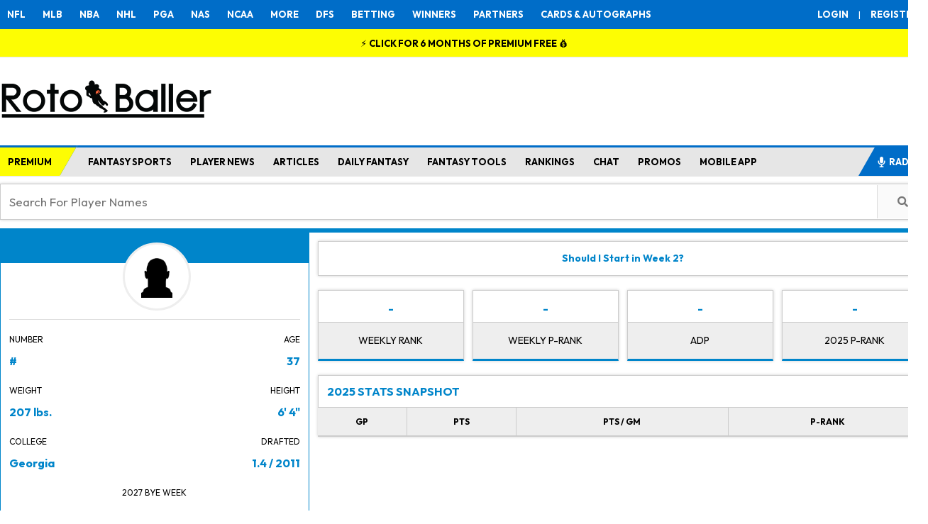

--- FILE ---
content_type: text/html; charset=UTF-8
request_url: https://www.rotoballer.com/api/rbapps/get_player_adp.php?option=HPPR&name=null&pos=null&id=12845
body_size: -348
content:
{"dp":null,"padp":"-","ffpc":"","res":null}

--- FILE ---
content_type: text/html; charset=UTF-8
request_url: https://www.rotoballer.com/api/rbapps/nfl/get_nfl_ranking.php?pos=QB&type=0
body_size: 946
content:
[{"rank":28,"name":"Drake Maye","pos":"QB","url":"http:\/\/www.rotoballer.com\/nfl\/player\/24958\/Drake+Maye","resolved_rank":28,"industry_avg":123,"overall_rank":28,"overall_usd":0,"diff_industry_and_overall":"+95.0","link":"http:\/\/www.rotoballer.com\/nfl\/player\/24958\/Drake+Maye","id":"24958","PhotoUrl":"https:\/\/s3-us-west-2.amazonaws.com\/static.fantasydata.com\/headshots\/nfl\/low-res\/0.png","Team":"NE","PlayerID":24958,"FirstName":"Drake","LastName":"Maye","team_name":{"Key":"NE","TeamID":21,"PlayerID":21,"City":"New England","Name":"Patriots","Conference":"AFC","Division":"East","FullName":"New England Patriots","StadiumID":4,"ByeWeek":14,"AverageDraftPosition":258,"AverageDraftPositionPPR":240,"HeadCoach":"Mike Vrabel","OffensiveCoordinator":"Josh McDaniels","DefensiveCoordinator":"Terrell Williams","SpecialTeamsCoach":"Jeremy Springer","OffensiveScheme":"3WR","DefensiveScheme":"3-4","UpcomingSalary":3000,"UpcomingOpponent":"SEA","UpcomingOpponentRank":14,"UpcomingOpponentPositionRank":14,"UpcomingFanDuelSalary":null,"UpcomingDraftKingsSalary":3000,"UpcomingYahooSalary":null,"PrimaryColor":"002244","SecondaryColor":"C60C30","TertiaryColor":"B0B7BC","QuaternaryColor":"FFFFFF","WikipediaLogoUrl":"https:\/\/upload.wikimedia.org\/wikipedia\/en\/b\/b9\/New_England_Patriots_logo.svg","WikipediaWordMarkUrl":"https:\/\/upload.wikimedia.org\/wikipedia\/commons\/f\/f5\/New_England_Patriots_wordmark.svg","GlobalTeamID":21,"DraftKingsName":"Patriots ","DraftKingsPlayerID":348,"FanDuelName":"New England Patriots","FanDuelPlayerID":12541,"FantasyDraftName":"New England Patriots","FantasyDraftPlayerID":348,"YahooName":"New England Patriots","YahooPlayerID":100017,"AverageDraftPosition2QB":165.1,"AverageDraftPositionDynasty":158.5,"StadiumDetails":{"StadiumID":4,"Name":"Gillette Stadium","City":"Foxborough","State":"MA","Country":"USA","Capacity":64628,"PlayingSurface":"Artificial","GeoLat":42.090866,"GeoLong":-71.264244,"Type":"Outdoor"}}},{"rank":29,"name":"Sam Darnold","pos":"QB","url":"http:\/\/www.rotoballer.com\/nfl\/player\/19812\/Sam+Darnold","resolved_rank":29,"industry_avg":270,"overall_rank":29,"overall_usd":0,"diff_industry_and_overall":"+241.0","link":"http:\/\/www.rotoballer.com\/nfl\/player\/19812\/Sam+Darnold","id":"19812","PhotoUrl":"https:\/\/s3-us-west-2.amazonaws.com\/static.fantasydata.com\/headshots\/nfl\/low-res\/19812.png","Team":"SEA","PlayerID":19812,"FirstName":"Sam","LastName":"Darnold","team_name":{"Key":"SEA","TeamID":30,"PlayerID":90,"City":"Seattle","Name":"Seahawks","Conference":"NFC","Division":"West","FullName":"Seattle Seahawks","StadiumID":31,"ByeWeek":8,"AverageDraftPosition":229,"AverageDraftPositionPPR":215,"HeadCoach":"Mike Macdonald","OffensiveCoordinator":"Klint Kubiak","DefensiveCoordinator":"Aden Durde","SpecialTeamsCoach":"Jay Harbaugh","OffensiveScheme":"3WR","DefensiveScheme":"3-4","UpcomingSalary":3400,"UpcomingOpponent":"NE","UpcomingOpponentRank":11,"UpcomingOpponentPositionRank":11,"UpcomingFanDuelSalary":null,"UpcomingDraftKingsSalary":3400,"UpcomingYahooSalary":null,"PrimaryColor":"002244","SecondaryColor":"69BE28","TertiaryColor":"A5ACAF","QuaternaryColor":null,"WikipediaLogoUrl":"https:\/\/upload.wikimedia.org\/wikipedia\/en\/8\/8e\/Seattle_Seahawks_logo.svg","WikipediaWordMarkUrl":"https:\/\/upload.wikimedia.org\/wikipedia\/commons\/d\/df\/Seattle_Seahawks_wordmark.svg","GlobalTeamID":30,"DraftKingsName":"Seahawks ","DraftKingsPlayerID":361,"FanDuelName":"Seattle Seahawks","FanDuelPlayerID":12550,"FantasyDraftName":"Seattle Seahawks","FantasyDraftPlayerID":361,"YahooName":"Seattle Seahawks","YahooPlayerID":100026,"AverageDraftPosition2QB":159,"AverageDraftPositionDynasty":109.9,"StadiumDetails":{"StadiumID":31,"Name":"Lumen Field","City":"Seattle","State":"WA","Country":"USA","Capacity":68740,"PlayingSurface":"Artificial","GeoLat":47.5952,"GeoLong":-122.331625,"Type":"Outdoor"}}},{"rank":30,"name":"Joshua Dobbs","pos":"QB","url":"http:\/\/www.rotoballer.com\/nfl\/player\/19025\/Joshua+Dobbs","resolved_rank":30,"industry_avg":0,"overall_rank":30,"overall_usd":0,"diff_industry_and_overall":"-30.0","link":"http:\/\/www.rotoballer.com\/nfl\/player\/19025\/Joshua+Dobbs","id":"19025","PhotoUrl":"https:\/\/s3-us-west-2.amazonaws.com\/static.fantasydata.com\/headshots\/nfl\/low-res\/19025.png","Team":"NE","PlayerID":19025,"FirstName":"Joshua","LastName":"Dobbs","team_name":{"Key":"NE","TeamID":21,"PlayerID":21,"City":"New England","Name":"Patriots","Conference":"AFC","Division":"East","FullName":"New England Patriots","StadiumID":4,"ByeWeek":14,"AverageDraftPosition":258,"AverageDraftPositionPPR":240,"HeadCoach":"Mike Vrabel","OffensiveCoordinator":"Josh McDaniels","DefensiveCoordinator":"Terrell Williams","SpecialTeamsCoach":"Jeremy Springer","OffensiveScheme":"3WR","DefensiveScheme":"3-4","UpcomingSalary":3000,"UpcomingOpponent":"SEA","UpcomingOpponentRank":14,"UpcomingOpponentPositionRank":14,"UpcomingFanDuelSalary":null,"UpcomingDraftKingsSalary":3000,"UpcomingYahooSalary":null,"PrimaryColor":"002244","SecondaryColor":"C60C30","TertiaryColor":"B0B7BC","QuaternaryColor":"FFFFFF","WikipediaLogoUrl":"https:\/\/upload.wikimedia.org\/wikipedia\/en\/b\/b9\/New_England_Patriots_logo.svg","WikipediaWordMarkUrl":"https:\/\/upload.wikimedia.org\/wikipedia\/commons\/f\/f5\/New_England_Patriots_wordmark.svg","GlobalTeamID":21,"DraftKingsName":"Patriots ","DraftKingsPlayerID":348,"FanDuelName":"New England Patriots","FanDuelPlayerID":12541,"FantasyDraftName":"New England Patriots","FantasyDraftPlayerID":348,"YahooName":"New England Patriots","YahooPlayerID":100017,"AverageDraftPosition2QB":165.1,"AverageDraftPositionDynasty":158.5,"StadiumDetails":{"StadiumID":4,"Name":"Gillette Stadium","City":"Foxborough","State":"MA","Country":"USA","Capacity":64628,"PlayingSurface":"Artificial","GeoLat":42.090866,"GeoLong":-71.264244,"Type":"Outdoor"}}},{"rank":31,"name":"Drew Lock","pos":"QB","url":"http:\/\/www.rotoballer.com\/nfl\/player\/20859\/Drew+Lock","resolved_rank":31,"industry_avg":0,"overall_rank":31,"overall_usd":0,"diff_industry_and_overall":"-31.0","link":"http:\/\/www.rotoballer.com\/nfl\/player\/20859\/Drew+Lock","id":"20859","PhotoUrl":"https:\/\/s3-us-west-2.amazonaws.com\/static.fantasydata.com\/headshots\/nfl\/low-res\/20859.png","Team":"SEA","PlayerID":20859,"FirstName":"Drew","LastName":"Lock","team_name":{"Key":"SEA","TeamID":30,"PlayerID":90,"City":"Seattle","Name":"Seahawks","Conference":"NFC","Division":"West","FullName":"Seattle Seahawks","StadiumID":31,"ByeWeek":8,"AverageDraftPosition":229,"AverageDraftPositionPPR":215,"HeadCoach":"Mike Macdonald","OffensiveCoordinator":"Klint Kubiak","DefensiveCoordinator":"Aden Durde","SpecialTeamsCoach":"Jay Harbaugh","OffensiveScheme":"3WR","DefensiveScheme":"3-4","UpcomingSalary":3400,"UpcomingOpponent":"NE","UpcomingOpponentRank":11,"UpcomingOpponentPositionRank":11,"UpcomingFanDuelSalary":null,"UpcomingDraftKingsSalary":3400,"UpcomingYahooSalary":null,"PrimaryColor":"002244","SecondaryColor":"69BE28","TertiaryColor":"A5ACAF","QuaternaryColor":null,"WikipediaLogoUrl":"https:\/\/upload.wikimedia.org\/wikipedia\/en\/8\/8e\/Seattle_Seahawks_logo.svg","WikipediaWordMarkUrl":"https:\/\/upload.wikimedia.org\/wikipedia\/commons\/d\/df\/Seattle_Seahawks_wordmark.svg","GlobalTeamID":30,"DraftKingsName":"Seahawks ","DraftKingsPlayerID":361,"FanDuelName":"Seattle Seahawks","FanDuelPlayerID":12550,"FantasyDraftName":"Seattle Seahawks","FantasyDraftPlayerID":361,"YahooName":"Seattle Seahawks","YahooPlayerID":100026,"AverageDraftPosition2QB":159,"AverageDraftPositionDynasty":109.9,"StadiumDetails":{"StadiumID":31,"Name":"Lumen Field","City":"Seattle","State":"WA","Country":"USA","Capacity":68740,"PlayingSurface":"Artificial","GeoLat":47.5952,"GeoLong":-122.331625,"Type":"Outdoor"}}}]

--- FILE ---
content_type: text/html; charset=utf-8
request_url: https://www.google.com/recaptcha/api2/anchor?ar=1&k=6Lf7oU4UAAAAAP88i6B9hsgWoO59d-GoyMfPjjZy&co=aHR0cHM6Ly93d3cucm90b2JhbGxlci5jb206NDQz&hl=en&v=N67nZn4AqZkNcbeMu4prBgzg&size=normal&anchor-ms=20000&execute-ms=30000&cb=luq4cgd437la
body_size: 50677
content:
<!DOCTYPE HTML><html dir="ltr" lang="en"><head><meta http-equiv="Content-Type" content="text/html; charset=UTF-8">
<meta http-equiv="X-UA-Compatible" content="IE=edge">
<title>reCAPTCHA</title>
<style type="text/css">
/* cyrillic-ext */
@font-face {
  font-family: 'Roboto';
  font-style: normal;
  font-weight: 400;
  font-stretch: 100%;
  src: url(//fonts.gstatic.com/s/roboto/v48/KFO7CnqEu92Fr1ME7kSn66aGLdTylUAMa3GUBHMdazTgWw.woff2) format('woff2');
  unicode-range: U+0460-052F, U+1C80-1C8A, U+20B4, U+2DE0-2DFF, U+A640-A69F, U+FE2E-FE2F;
}
/* cyrillic */
@font-face {
  font-family: 'Roboto';
  font-style: normal;
  font-weight: 400;
  font-stretch: 100%;
  src: url(//fonts.gstatic.com/s/roboto/v48/KFO7CnqEu92Fr1ME7kSn66aGLdTylUAMa3iUBHMdazTgWw.woff2) format('woff2');
  unicode-range: U+0301, U+0400-045F, U+0490-0491, U+04B0-04B1, U+2116;
}
/* greek-ext */
@font-face {
  font-family: 'Roboto';
  font-style: normal;
  font-weight: 400;
  font-stretch: 100%;
  src: url(//fonts.gstatic.com/s/roboto/v48/KFO7CnqEu92Fr1ME7kSn66aGLdTylUAMa3CUBHMdazTgWw.woff2) format('woff2');
  unicode-range: U+1F00-1FFF;
}
/* greek */
@font-face {
  font-family: 'Roboto';
  font-style: normal;
  font-weight: 400;
  font-stretch: 100%;
  src: url(//fonts.gstatic.com/s/roboto/v48/KFO7CnqEu92Fr1ME7kSn66aGLdTylUAMa3-UBHMdazTgWw.woff2) format('woff2');
  unicode-range: U+0370-0377, U+037A-037F, U+0384-038A, U+038C, U+038E-03A1, U+03A3-03FF;
}
/* math */
@font-face {
  font-family: 'Roboto';
  font-style: normal;
  font-weight: 400;
  font-stretch: 100%;
  src: url(//fonts.gstatic.com/s/roboto/v48/KFO7CnqEu92Fr1ME7kSn66aGLdTylUAMawCUBHMdazTgWw.woff2) format('woff2');
  unicode-range: U+0302-0303, U+0305, U+0307-0308, U+0310, U+0312, U+0315, U+031A, U+0326-0327, U+032C, U+032F-0330, U+0332-0333, U+0338, U+033A, U+0346, U+034D, U+0391-03A1, U+03A3-03A9, U+03B1-03C9, U+03D1, U+03D5-03D6, U+03F0-03F1, U+03F4-03F5, U+2016-2017, U+2034-2038, U+203C, U+2040, U+2043, U+2047, U+2050, U+2057, U+205F, U+2070-2071, U+2074-208E, U+2090-209C, U+20D0-20DC, U+20E1, U+20E5-20EF, U+2100-2112, U+2114-2115, U+2117-2121, U+2123-214F, U+2190, U+2192, U+2194-21AE, U+21B0-21E5, U+21F1-21F2, U+21F4-2211, U+2213-2214, U+2216-22FF, U+2308-230B, U+2310, U+2319, U+231C-2321, U+2336-237A, U+237C, U+2395, U+239B-23B7, U+23D0, U+23DC-23E1, U+2474-2475, U+25AF, U+25B3, U+25B7, U+25BD, U+25C1, U+25CA, U+25CC, U+25FB, U+266D-266F, U+27C0-27FF, U+2900-2AFF, U+2B0E-2B11, U+2B30-2B4C, U+2BFE, U+3030, U+FF5B, U+FF5D, U+1D400-1D7FF, U+1EE00-1EEFF;
}
/* symbols */
@font-face {
  font-family: 'Roboto';
  font-style: normal;
  font-weight: 400;
  font-stretch: 100%;
  src: url(//fonts.gstatic.com/s/roboto/v48/KFO7CnqEu92Fr1ME7kSn66aGLdTylUAMaxKUBHMdazTgWw.woff2) format('woff2');
  unicode-range: U+0001-000C, U+000E-001F, U+007F-009F, U+20DD-20E0, U+20E2-20E4, U+2150-218F, U+2190, U+2192, U+2194-2199, U+21AF, U+21E6-21F0, U+21F3, U+2218-2219, U+2299, U+22C4-22C6, U+2300-243F, U+2440-244A, U+2460-24FF, U+25A0-27BF, U+2800-28FF, U+2921-2922, U+2981, U+29BF, U+29EB, U+2B00-2BFF, U+4DC0-4DFF, U+FFF9-FFFB, U+10140-1018E, U+10190-1019C, U+101A0, U+101D0-101FD, U+102E0-102FB, U+10E60-10E7E, U+1D2C0-1D2D3, U+1D2E0-1D37F, U+1F000-1F0FF, U+1F100-1F1AD, U+1F1E6-1F1FF, U+1F30D-1F30F, U+1F315, U+1F31C, U+1F31E, U+1F320-1F32C, U+1F336, U+1F378, U+1F37D, U+1F382, U+1F393-1F39F, U+1F3A7-1F3A8, U+1F3AC-1F3AF, U+1F3C2, U+1F3C4-1F3C6, U+1F3CA-1F3CE, U+1F3D4-1F3E0, U+1F3ED, U+1F3F1-1F3F3, U+1F3F5-1F3F7, U+1F408, U+1F415, U+1F41F, U+1F426, U+1F43F, U+1F441-1F442, U+1F444, U+1F446-1F449, U+1F44C-1F44E, U+1F453, U+1F46A, U+1F47D, U+1F4A3, U+1F4B0, U+1F4B3, U+1F4B9, U+1F4BB, U+1F4BF, U+1F4C8-1F4CB, U+1F4D6, U+1F4DA, U+1F4DF, U+1F4E3-1F4E6, U+1F4EA-1F4ED, U+1F4F7, U+1F4F9-1F4FB, U+1F4FD-1F4FE, U+1F503, U+1F507-1F50B, U+1F50D, U+1F512-1F513, U+1F53E-1F54A, U+1F54F-1F5FA, U+1F610, U+1F650-1F67F, U+1F687, U+1F68D, U+1F691, U+1F694, U+1F698, U+1F6AD, U+1F6B2, U+1F6B9-1F6BA, U+1F6BC, U+1F6C6-1F6CF, U+1F6D3-1F6D7, U+1F6E0-1F6EA, U+1F6F0-1F6F3, U+1F6F7-1F6FC, U+1F700-1F7FF, U+1F800-1F80B, U+1F810-1F847, U+1F850-1F859, U+1F860-1F887, U+1F890-1F8AD, U+1F8B0-1F8BB, U+1F8C0-1F8C1, U+1F900-1F90B, U+1F93B, U+1F946, U+1F984, U+1F996, U+1F9E9, U+1FA00-1FA6F, U+1FA70-1FA7C, U+1FA80-1FA89, U+1FA8F-1FAC6, U+1FACE-1FADC, U+1FADF-1FAE9, U+1FAF0-1FAF8, U+1FB00-1FBFF;
}
/* vietnamese */
@font-face {
  font-family: 'Roboto';
  font-style: normal;
  font-weight: 400;
  font-stretch: 100%;
  src: url(//fonts.gstatic.com/s/roboto/v48/KFO7CnqEu92Fr1ME7kSn66aGLdTylUAMa3OUBHMdazTgWw.woff2) format('woff2');
  unicode-range: U+0102-0103, U+0110-0111, U+0128-0129, U+0168-0169, U+01A0-01A1, U+01AF-01B0, U+0300-0301, U+0303-0304, U+0308-0309, U+0323, U+0329, U+1EA0-1EF9, U+20AB;
}
/* latin-ext */
@font-face {
  font-family: 'Roboto';
  font-style: normal;
  font-weight: 400;
  font-stretch: 100%;
  src: url(//fonts.gstatic.com/s/roboto/v48/KFO7CnqEu92Fr1ME7kSn66aGLdTylUAMa3KUBHMdazTgWw.woff2) format('woff2');
  unicode-range: U+0100-02BA, U+02BD-02C5, U+02C7-02CC, U+02CE-02D7, U+02DD-02FF, U+0304, U+0308, U+0329, U+1D00-1DBF, U+1E00-1E9F, U+1EF2-1EFF, U+2020, U+20A0-20AB, U+20AD-20C0, U+2113, U+2C60-2C7F, U+A720-A7FF;
}
/* latin */
@font-face {
  font-family: 'Roboto';
  font-style: normal;
  font-weight: 400;
  font-stretch: 100%;
  src: url(//fonts.gstatic.com/s/roboto/v48/KFO7CnqEu92Fr1ME7kSn66aGLdTylUAMa3yUBHMdazQ.woff2) format('woff2');
  unicode-range: U+0000-00FF, U+0131, U+0152-0153, U+02BB-02BC, U+02C6, U+02DA, U+02DC, U+0304, U+0308, U+0329, U+2000-206F, U+20AC, U+2122, U+2191, U+2193, U+2212, U+2215, U+FEFF, U+FFFD;
}
/* cyrillic-ext */
@font-face {
  font-family: 'Roboto';
  font-style: normal;
  font-weight: 500;
  font-stretch: 100%;
  src: url(//fonts.gstatic.com/s/roboto/v48/KFO7CnqEu92Fr1ME7kSn66aGLdTylUAMa3GUBHMdazTgWw.woff2) format('woff2');
  unicode-range: U+0460-052F, U+1C80-1C8A, U+20B4, U+2DE0-2DFF, U+A640-A69F, U+FE2E-FE2F;
}
/* cyrillic */
@font-face {
  font-family: 'Roboto';
  font-style: normal;
  font-weight: 500;
  font-stretch: 100%;
  src: url(//fonts.gstatic.com/s/roboto/v48/KFO7CnqEu92Fr1ME7kSn66aGLdTylUAMa3iUBHMdazTgWw.woff2) format('woff2');
  unicode-range: U+0301, U+0400-045F, U+0490-0491, U+04B0-04B1, U+2116;
}
/* greek-ext */
@font-face {
  font-family: 'Roboto';
  font-style: normal;
  font-weight: 500;
  font-stretch: 100%;
  src: url(//fonts.gstatic.com/s/roboto/v48/KFO7CnqEu92Fr1ME7kSn66aGLdTylUAMa3CUBHMdazTgWw.woff2) format('woff2');
  unicode-range: U+1F00-1FFF;
}
/* greek */
@font-face {
  font-family: 'Roboto';
  font-style: normal;
  font-weight: 500;
  font-stretch: 100%;
  src: url(//fonts.gstatic.com/s/roboto/v48/KFO7CnqEu92Fr1ME7kSn66aGLdTylUAMa3-UBHMdazTgWw.woff2) format('woff2');
  unicode-range: U+0370-0377, U+037A-037F, U+0384-038A, U+038C, U+038E-03A1, U+03A3-03FF;
}
/* math */
@font-face {
  font-family: 'Roboto';
  font-style: normal;
  font-weight: 500;
  font-stretch: 100%;
  src: url(//fonts.gstatic.com/s/roboto/v48/KFO7CnqEu92Fr1ME7kSn66aGLdTylUAMawCUBHMdazTgWw.woff2) format('woff2');
  unicode-range: U+0302-0303, U+0305, U+0307-0308, U+0310, U+0312, U+0315, U+031A, U+0326-0327, U+032C, U+032F-0330, U+0332-0333, U+0338, U+033A, U+0346, U+034D, U+0391-03A1, U+03A3-03A9, U+03B1-03C9, U+03D1, U+03D5-03D6, U+03F0-03F1, U+03F4-03F5, U+2016-2017, U+2034-2038, U+203C, U+2040, U+2043, U+2047, U+2050, U+2057, U+205F, U+2070-2071, U+2074-208E, U+2090-209C, U+20D0-20DC, U+20E1, U+20E5-20EF, U+2100-2112, U+2114-2115, U+2117-2121, U+2123-214F, U+2190, U+2192, U+2194-21AE, U+21B0-21E5, U+21F1-21F2, U+21F4-2211, U+2213-2214, U+2216-22FF, U+2308-230B, U+2310, U+2319, U+231C-2321, U+2336-237A, U+237C, U+2395, U+239B-23B7, U+23D0, U+23DC-23E1, U+2474-2475, U+25AF, U+25B3, U+25B7, U+25BD, U+25C1, U+25CA, U+25CC, U+25FB, U+266D-266F, U+27C0-27FF, U+2900-2AFF, U+2B0E-2B11, U+2B30-2B4C, U+2BFE, U+3030, U+FF5B, U+FF5D, U+1D400-1D7FF, U+1EE00-1EEFF;
}
/* symbols */
@font-face {
  font-family: 'Roboto';
  font-style: normal;
  font-weight: 500;
  font-stretch: 100%;
  src: url(//fonts.gstatic.com/s/roboto/v48/KFO7CnqEu92Fr1ME7kSn66aGLdTylUAMaxKUBHMdazTgWw.woff2) format('woff2');
  unicode-range: U+0001-000C, U+000E-001F, U+007F-009F, U+20DD-20E0, U+20E2-20E4, U+2150-218F, U+2190, U+2192, U+2194-2199, U+21AF, U+21E6-21F0, U+21F3, U+2218-2219, U+2299, U+22C4-22C6, U+2300-243F, U+2440-244A, U+2460-24FF, U+25A0-27BF, U+2800-28FF, U+2921-2922, U+2981, U+29BF, U+29EB, U+2B00-2BFF, U+4DC0-4DFF, U+FFF9-FFFB, U+10140-1018E, U+10190-1019C, U+101A0, U+101D0-101FD, U+102E0-102FB, U+10E60-10E7E, U+1D2C0-1D2D3, U+1D2E0-1D37F, U+1F000-1F0FF, U+1F100-1F1AD, U+1F1E6-1F1FF, U+1F30D-1F30F, U+1F315, U+1F31C, U+1F31E, U+1F320-1F32C, U+1F336, U+1F378, U+1F37D, U+1F382, U+1F393-1F39F, U+1F3A7-1F3A8, U+1F3AC-1F3AF, U+1F3C2, U+1F3C4-1F3C6, U+1F3CA-1F3CE, U+1F3D4-1F3E0, U+1F3ED, U+1F3F1-1F3F3, U+1F3F5-1F3F7, U+1F408, U+1F415, U+1F41F, U+1F426, U+1F43F, U+1F441-1F442, U+1F444, U+1F446-1F449, U+1F44C-1F44E, U+1F453, U+1F46A, U+1F47D, U+1F4A3, U+1F4B0, U+1F4B3, U+1F4B9, U+1F4BB, U+1F4BF, U+1F4C8-1F4CB, U+1F4D6, U+1F4DA, U+1F4DF, U+1F4E3-1F4E6, U+1F4EA-1F4ED, U+1F4F7, U+1F4F9-1F4FB, U+1F4FD-1F4FE, U+1F503, U+1F507-1F50B, U+1F50D, U+1F512-1F513, U+1F53E-1F54A, U+1F54F-1F5FA, U+1F610, U+1F650-1F67F, U+1F687, U+1F68D, U+1F691, U+1F694, U+1F698, U+1F6AD, U+1F6B2, U+1F6B9-1F6BA, U+1F6BC, U+1F6C6-1F6CF, U+1F6D3-1F6D7, U+1F6E0-1F6EA, U+1F6F0-1F6F3, U+1F6F7-1F6FC, U+1F700-1F7FF, U+1F800-1F80B, U+1F810-1F847, U+1F850-1F859, U+1F860-1F887, U+1F890-1F8AD, U+1F8B0-1F8BB, U+1F8C0-1F8C1, U+1F900-1F90B, U+1F93B, U+1F946, U+1F984, U+1F996, U+1F9E9, U+1FA00-1FA6F, U+1FA70-1FA7C, U+1FA80-1FA89, U+1FA8F-1FAC6, U+1FACE-1FADC, U+1FADF-1FAE9, U+1FAF0-1FAF8, U+1FB00-1FBFF;
}
/* vietnamese */
@font-face {
  font-family: 'Roboto';
  font-style: normal;
  font-weight: 500;
  font-stretch: 100%;
  src: url(//fonts.gstatic.com/s/roboto/v48/KFO7CnqEu92Fr1ME7kSn66aGLdTylUAMa3OUBHMdazTgWw.woff2) format('woff2');
  unicode-range: U+0102-0103, U+0110-0111, U+0128-0129, U+0168-0169, U+01A0-01A1, U+01AF-01B0, U+0300-0301, U+0303-0304, U+0308-0309, U+0323, U+0329, U+1EA0-1EF9, U+20AB;
}
/* latin-ext */
@font-face {
  font-family: 'Roboto';
  font-style: normal;
  font-weight: 500;
  font-stretch: 100%;
  src: url(//fonts.gstatic.com/s/roboto/v48/KFO7CnqEu92Fr1ME7kSn66aGLdTylUAMa3KUBHMdazTgWw.woff2) format('woff2');
  unicode-range: U+0100-02BA, U+02BD-02C5, U+02C7-02CC, U+02CE-02D7, U+02DD-02FF, U+0304, U+0308, U+0329, U+1D00-1DBF, U+1E00-1E9F, U+1EF2-1EFF, U+2020, U+20A0-20AB, U+20AD-20C0, U+2113, U+2C60-2C7F, U+A720-A7FF;
}
/* latin */
@font-face {
  font-family: 'Roboto';
  font-style: normal;
  font-weight: 500;
  font-stretch: 100%;
  src: url(//fonts.gstatic.com/s/roboto/v48/KFO7CnqEu92Fr1ME7kSn66aGLdTylUAMa3yUBHMdazQ.woff2) format('woff2');
  unicode-range: U+0000-00FF, U+0131, U+0152-0153, U+02BB-02BC, U+02C6, U+02DA, U+02DC, U+0304, U+0308, U+0329, U+2000-206F, U+20AC, U+2122, U+2191, U+2193, U+2212, U+2215, U+FEFF, U+FFFD;
}
/* cyrillic-ext */
@font-face {
  font-family: 'Roboto';
  font-style: normal;
  font-weight: 900;
  font-stretch: 100%;
  src: url(//fonts.gstatic.com/s/roboto/v48/KFO7CnqEu92Fr1ME7kSn66aGLdTylUAMa3GUBHMdazTgWw.woff2) format('woff2');
  unicode-range: U+0460-052F, U+1C80-1C8A, U+20B4, U+2DE0-2DFF, U+A640-A69F, U+FE2E-FE2F;
}
/* cyrillic */
@font-face {
  font-family: 'Roboto';
  font-style: normal;
  font-weight: 900;
  font-stretch: 100%;
  src: url(//fonts.gstatic.com/s/roboto/v48/KFO7CnqEu92Fr1ME7kSn66aGLdTylUAMa3iUBHMdazTgWw.woff2) format('woff2');
  unicode-range: U+0301, U+0400-045F, U+0490-0491, U+04B0-04B1, U+2116;
}
/* greek-ext */
@font-face {
  font-family: 'Roboto';
  font-style: normal;
  font-weight: 900;
  font-stretch: 100%;
  src: url(//fonts.gstatic.com/s/roboto/v48/KFO7CnqEu92Fr1ME7kSn66aGLdTylUAMa3CUBHMdazTgWw.woff2) format('woff2');
  unicode-range: U+1F00-1FFF;
}
/* greek */
@font-face {
  font-family: 'Roboto';
  font-style: normal;
  font-weight: 900;
  font-stretch: 100%;
  src: url(//fonts.gstatic.com/s/roboto/v48/KFO7CnqEu92Fr1ME7kSn66aGLdTylUAMa3-UBHMdazTgWw.woff2) format('woff2');
  unicode-range: U+0370-0377, U+037A-037F, U+0384-038A, U+038C, U+038E-03A1, U+03A3-03FF;
}
/* math */
@font-face {
  font-family: 'Roboto';
  font-style: normal;
  font-weight: 900;
  font-stretch: 100%;
  src: url(//fonts.gstatic.com/s/roboto/v48/KFO7CnqEu92Fr1ME7kSn66aGLdTylUAMawCUBHMdazTgWw.woff2) format('woff2');
  unicode-range: U+0302-0303, U+0305, U+0307-0308, U+0310, U+0312, U+0315, U+031A, U+0326-0327, U+032C, U+032F-0330, U+0332-0333, U+0338, U+033A, U+0346, U+034D, U+0391-03A1, U+03A3-03A9, U+03B1-03C9, U+03D1, U+03D5-03D6, U+03F0-03F1, U+03F4-03F5, U+2016-2017, U+2034-2038, U+203C, U+2040, U+2043, U+2047, U+2050, U+2057, U+205F, U+2070-2071, U+2074-208E, U+2090-209C, U+20D0-20DC, U+20E1, U+20E5-20EF, U+2100-2112, U+2114-2115, U+2117-2121, U+2123-214F, U+2190, U+2192, U+2194-21AE, U+21B0-21E5, U+21F1-21F2, U+21F4-2211, U+2213-2214, U+2216-22FF, U+2308-230B, U+2310, U+2319, U+231C-2321, U+2336-237A, U+237C, U+2395, U+239B-23B7, U+23D0, U+23DC-23E1, U+2474-2475, U+25AF, U+25B3, U+25B7, U+25BD, U+25C1, U+25CA, U+25CC, U+25FB, U+266D-266F, U+27C0-27FF, U+2900-2AFF, U+2B0E-2B11, U+2B30-2B4C, U+2BFE, U+3030, U+FF5B, U+FF5D, U+1D400-1D7FF, U+1EE00-1EEFF;
}
/* symbols */
@font-face {
  font-family: 'Roboto';
  font-style: normal;
  font-weight: 900;
  font-stretch: 100%;
  src: url(//fonts.gstatic.com/s/roboto/v48/KFO7CnqEu92Fr1ME7kSn66aGLdTylUAMaxKUBHMdazTgWw.woff2) format('woff2');
  unicode-range: U+0001-000C, U+000E-001F, U+007F-009F, U+20DD-20E0, U+20E2-20E4, U+2150-218F, U+2190, U+2192, U+2194-2199, U+21AF, U+21E6-21F0, U+21F3, U+2218-2219, U+2299, U+22C4-22C6, U+2300-243F, U+2440-244A, U+2460-24FF, U+25A0-27BF, U+2800-28FF, U+2921-2922, U+2981, U+29BF, U+29EB, U+2B00-2BFF, U+4DC0-4DFF, U+FFF9-FFFB, U+10140-1018E, U+10190-1019C, U+101A0, U+101D0-101FD, U+102E0-102FB, U+10E60-10E7E, U+1D2C0-1D2D3, U+1D2E0-1D37F, U+1F000-1F0FF, U+1F100-1F1AD, U+1F1E6-1F1FF, U+1F30D-1F30F, U+1F315, U+1F31C, U+1F31E, U+1F320-1F32C, U+1F336, U+1F378, U+1F37D, U+1F382, U+1F393-1F39F, U+1F3A7-1F3A8, U+1F3AC-1F3AF, U+1F3C2, U+1F3C4-1F3C6, U+1F3CA-1F3CE, U+1F3D4-1F3E0, U+1F3ED, U+1F3F1-1F3F3, U+1F3F5-1F3F7, U+1F408, U+1F415, U+1F41F, U+1F426, U+1F43F, U+1F441-1F442, U+1F444, U+1F446-1F449, U+1F44C-1F44E, U+1F453, U+1F46A, U+1F47D, U+1F4A3, U+1F4B0, U+1F4B3, U+1F4B9, U+1F4BB, U+1F4BF, U+1F4C8-1F4CB, U+1F4D6, U+1F4DA, U+1F4DF, U+1F4E3-1F4E6, U+1F4EA-1F4ED, U+1F4F7, U+1F4F9-1F4FB, U+1F4FD-1F4FE, U+1F503, U+1F507-1F50B, U+1F50D, U+1F512-1F513, U+1F53E-1F54A, U+1F54F-1F5FA, U+1F610, U+1F650-1F67F, U+1F687, U+1F68D, U+1F691, U+1F694, U+1F698, U+1F6AD, U+1F6B2, U+1F6B9-1F6BA, U+1F6BC, U+1F6C6-1F6CF, U+1F6D3-1F6D7, U+1F6E0-1F6EA, U+1F6F0-1F6F3, U+1F6F7-1F6FC, U+1F700-1F7FF, U+1F800-1F80B, U+1F810-1F847, U+1F850-1F859, U+1F860-1F887, U+1F890-1F8AD, U+1F8B0-1F8BB, U+1F8C0-1F8C1, U+1F900-1F90B, U+1F93B, U+1F946, U+1F984, U+1F996, U+1F9E9, U+1FA00-1FA6F, U+1FA70-1FA7C, U+1FA80-1FA89, U+1FA8F-1FAC6, U+1FACE-1FADC, U+1FADF-1FAE9, U+1FAF0-1FAF8, U+1FB00-1FBFF;
}
/* vietnamese */
@font-face {
  font-family: 'Roboto';
  font-style: normal;
  font-weight: 900;
  font-stretch: 100%;
  src: url(//fonts.gstatic.com/s/roboto/v48/KFO7CnqEu92Fr1ME7kSn66aGLdTylUAMa3OUBHMdazTgWw.woff2) format('woff2');
  unicode-range: U+0102-0103, U+0110-0111, U+0128-0129, U+0168-0169, U+01A0-01A1, U+01AF-01B0, U+0300-0301, U+0303-0304, U+0308-0309, U+0323, U+0329, U+1EA0-1EF9, U+20AB;
}
/* latin-ext */
@font-face {
  font-family: 'Roboto';
  font-style: normal;
  font-weight: 900;
  font-stretch: 100%;
  src: url(//fonts.gstatic.com/s/roboto/v48/KFO7CnqEu92Fr1ME7kSn66aGLdTylUAMa3KUBHMdazTgWw.woff2) format('woff2');
  unicode-range: U+0100-02BA, U+02BD-02C5, U+02C7-02CC, U+02CE-02D7, U+02DD-02FF, U+0304, U+0308, U+0329, U+1D00-1DBF, U+1E00-1E9F, U+1EF2-1EFF, U+2020, U+20A0-20AB, U+20AD-20C0, U+2113, U+2C60-2C7F, U+A720-A7FF;
}
/* latin */
@font-face {
  font-family: 'Roboto';
  font-style: normal;
  font-weight: 900;
  font-stretch: 100%;
  src: url(//fonts.gstatic.com/s/roboto/v48/KFO7CnqEu92Fr1ME7kSn66aGLdTylUAMa3yUBHMdazQ.woff2) format('woff2');
  unicode-range: U+0000-00FF, U+0131, U+0152-0153, U+02BB-02BC, U+02C6, U+02DA, U+02DC, U+0304, U+0308, U+0329, U+2000-206F, U+20AC, U+2122, U+2191, U+2193, U+2212, U+2215, U+FEFF, U+FFFD;
}

</style>
<link rel="stylesheet" type="text/css" href="https://www.gstatic.com/recaptcha/releases/N67nZn4AqZkNcbeMu4prBgzg/styles__ltr.css">
<script nonce="Kvm53ZVsBELNkZzgpPNnSg" type="text/javascript">window['__recaptcha_api'] = 'https://www.google.com/recaptcha/api2/';</script>
<script type="text/javascript" src="https://www.gstatic.com/recaptcha/releases/N67nZn4AqZkNcbeMu4prBgzg/recaptcha__en.js" nonce="Kvm53ZVsBELNkZzgpPNnSg">
      
    </script></head>
<body><div id="rc-anchor-alert" class="rc-anchor-alert"></div>
<input type="hidden" id="recaptcha-token" value="[base64]">
<script type="text/javascript" nonce="Kvm53ZVsBELNkZzgpPNnSg">
      recaptcha.anchor.Main.init("[\x22ainput\x22,[\x22bgdata\x22,\x22\x22,\[base64]/[base64]/[base64]/bmV3IHJbeF0oY1swXSk6RT09Mj9uZXcgclt4XShjWzBdLGNbMV0pOkU9PTM/bmV3IHJbeF0oY1swXSxjWzFdLGNbMl0pOkU9PTQ/[base64]/[base64]/[base64]/[base64]/[base64]/[base64]/[base64]/[base64]\x22,\[base64]\\u003d\x22,\[base64]/DgkzDkGzDtTDCl3cGM2F/Q8OwwofDoDJ4esOcw7Fbwr7DrsO7w5xewrBlG8OMScKHDzfCocK9w7NoJ8KAw556wpLCowLDsMO6LTzCqVoLSRTCrsOvWMKrw4kuw5jDkcOTw6jCicK0E8O6wqRIw77CsifCtcOEwofDvMKEwqJVwohDaVF1wqklE8OoCMOxwp0jw47CscOyw6IlDz/Cu8OKw4XCiRDDp8KpO8OVw6vDg8OUw7DDhMKnw7rDkCoVHFciD8ORfzbDqh7CkEUEfnQhXMO7w5vDjsK3XsKKw6g/AMKhBsKtwoIHwpYBRMK1w5kAwo/CmEQibkcEwrHCjmLDp8KkHmbCusKgwoINwonCpzvDuQAxw6wZGsKbwpkxwo02Hm/CjsKhw74pwqbDvALCrmp8IF/DtsOoGD4ywokrwq9qYQnDug3DqsKtw6A8w7nDvEIjw6UZwoJdNnHCkcKawpA7wpcIwoRsw7tRw5xdwp8EYgkBwp/CqSTDp8KdwpbDk1k+E8KZw5TDm8KkPG4IHRLCmMKDaiXDhcOrYsOXwqzCuRFyBcKlwrYCOsO4w5d7dcKTB8KUZ3N9wpLDtcOmwqXCrlMxwqp/woXCjTXDusK6e1VNw59Pw610ES/[base64]/DrcOaQGtqf8OiF8O7QnDDusK6FjJhw60QJsKMVsKAJFpqJ8O5w4XDrHNvwrsrwrTCknfCgS/ClTA7X27Cq8OuwoXCt8KbTW/CgMO5dDNuNlQew7jCtMKAZMKpGBzCicKzMCF/dhwaw6kzecKmwo/CnMOiwq5Pc8O4EkoQwrvCrytpRMK1wojCvk52dxRJw53DvcO0NMOBw6XCvyVVIsOGYlTDhw/CkWg/w4NxPMO3WsOZw4nCnQDDqksHIsOcwoZcRMKvw4zDgcKUwo1JDTsIwqbClsOkWAteETfCpQUBQMKfLMKRIxllw5LDizXDj8O3WMODYsKVA8ONYsKYIcOCwrxUwpo7EyTDsS4hGkzDoA3DhCshwoEqP35hagoeDBbChsKlXMOnMsK3w6TDkwrCiR/DlsOlwqnDiUJ6w4vDhcO9w5JZKsKKQ8OJwo7ClG3Cgw/[base64]/w61NZikmw7QdMlrClC3Dt8O5wqDDl8KfwoQ0wokkw6ppLcOiwrgNw7PDtMKlw5BYw63Cs8K9BcOxccOuXcOIMDh4w68RwqMkJMOHwpl9RV7DrcKqHMKbZBHCnsK4wpzDlzjCisK2w6ALwpc6woV2w5vCszMeP8KpaxlzP8Kww6F0PEUOwr/CnUzDljNKwqHChmfDqA/DpVVawqFmwqLDhjoKBkbCjTLCk8KTwqx4w7kyQMKtwo7ChiDDtMOPwpwEw5HClsOWwrPClRrDisO2w508ZMK3XwvCqsKUw6JTYz5ow7wYEMOCw5vCgSHDoMOsw43DjQ3CosO2LEnDhTbDpw/[base64]/Cu2ljScK/J8KPDSXDpMOoHAjCscOhUULCssK/bE/Ds8KvFC7Clw/DtCTCqTnDgl/DlBMXw77CrMOrQ8KXw6odwqFHwqDCjsKkO1gKDQNXwrnDisKow6suwqPCkVnCtCkAE0LCqcK9UDLDqMK7Pm7DjcKtX2XDlxzDpMOoIAfCryvDgcKRwqdcXsO4B09nw5dRwrPCgcKyw6s3Dl9rw7/DlsOdEMOlwrHCisKrw4tqw68dNykaJC/[base64]/Dh8OTwr0nCMOAV8KMwpQIHcOmbU8/XHbDosK7ccO1FsOcBQV5e8OBPMOHWmRYbx7DkMOawod4G8O3HWQoSTFsw67DtMKwCX3DuXTDrD/DonjCjMO0wpRpcsO1wq/DiCzCkcO2ZTLDkWk7eQh1aMKqNMK/WRnDnCpBwqgNNzLDucKfw5jClsOEAwAew7HDnWZgbnDCisKUwrPCp8OEw6fDmsKpw4DDn8OnwrEJbnPCncKWLHcAK8Omw7Q9w6LDnMO0w7/DpkbDqsK5wrzCocKjwogAYMOeGHDDlcKve8KtWsO4wqjDvBB4w5VVwp4IVcKpEQ3DocKbw6zCmF/DisOJw5TCvMOKTAwJw57CoMKZwpDDn2Njw4p2X8KjwrklAsOFwqhww6VqQWYHIHDDiWNBaGARw6Vwwp7CpcKdw5TDhVZHwpVzw6MjMH93wpfDqMOIBsKNYcK1KsK2eGBFwoJCw7fDtmHDvx/CtGUwL8KiwqBUJcKewrJowr7Cnm3DgENcwpXCgcK+w4zCh8O1DsOWwpXClsK8wq90O8K1dyxCw43Ci8OCwozCsHQFJD06EMKRC2DDicKreT3Dn8Kaw7DDp8Kgw6DCjMOBRcOew5/DpcOoQcKWX8KUwpUSUQvCuUgST8Kmw6vClcKDf8OJBsKnw6cNUxzCu03CgW5kIVUvRA9bBHcEwoQyw7tbwoHCicKiLMKRworDjl5iFXgmRMKOaAzDuMKLw4zDvcK6JiLCgMKrJlLCkMObGS/DkmFPwoTChmI4woXDtSlZJxfDncOxW3UHNCh9wpTDim1xEWgawptMPMOjwpVWTMKDwqhBw5kcZMKYw5DCoFpGw4XDhEDCrMOWXl/DpsK3QMOAYMKnwqbDksOXdGokwoHCnxZkRsOWwrwUNwjCiT5Ywp1DBz9uw5DCjjZDwrXDrsKdSsKVw7/Dnw/[base64]/bMKow53DvHzDkEvDlcKWWsKfwpR2woPDlzxMU2jCvAzCrgoMZFFtwpLDt1PCo8O7NxTCnsKkPMKnecKKVE/CkMKPwpHDrsKuLTjCgWLDsncHw4DCo8OSw4/CmcK6woJDTRrCjsKBwrZ9F8OPw6/DlT7DhcOlwprDqkt6R8OKwq1kE8K6wqzCmn97NArDs0QQw7HDnsKxw7Q/XXbCsjZ4w6XCm0IfPGLDsDpaZ8OVw7p8A8OIMCxrw4/[base64]/w4tAaV8/w4dqwq4Nw4ktGsKpaBrDg8KbeCnDjCnClDfDvsOrET5uwqbCsMODCwnDucKaGcKzwr49W8Oiw4ttaH5jWSEewq3DvcO3cMKNw47CjsKjRcKbwrFvC8OEUxHChX3CrU7DmcKpw4/Cnk4Sw5ZcU8KEbMKBFsKTNsO/cQ3DnMOJwrAyAzrDjT1Tw7/CqARiwqZZdSRXw44PwoZAwq/DhMOfecKUeW0Pw7QcPsKcwqzCoMOHUGDCi0MRw4E3w4XDo8OjGXTDqcOMKFzDssKOwpnCtcOFw5zCu8KYXsOsAFvCgMKtDsKVwrYUfibDhsOowpAAeMKOwofDgig0SsO5csKtwr7CqMKMLC/Cq8KRLcKlw7TCjAHCnwTCrcOtEgY9wqrDtsOKf302w553woFjHsKAwoJkMMKDwrvDkizCvyIWM8Kgw4HCgQ9Hw7/CoAt5w69sw6o4wrclO3nDvBXCg1zDu8OiTcOMPMKdw6rCvsKpwpoUwofDqMK5CsO1w6tfw5liSDYXOhgRwrfCuMKpISnDv8K6V8KOTcKgW3/CtcOFwobDrSoQJDjDqMK6ZsOXw4kEHTTCr2pxwpnDnxjCtWXDhcOyasKTbljCimDCmxPDoMKcwpXClcODw53DmSdpwqTDlsK3GMO+w45RYcKbc8KQw6AGXMKYwqRjWcKdw7PClywnKgHCt8Oebylxw4hXw5vCpcOiFsK/[base64]/CjA7ClCMeNsOmMUbCjwjDilLDpMKYcsKlLX/DlMOEHxUJdsKpfk3CqsKNV8Ona8K8wrRIcyPDgcKCGcKTEsOhwqrDl8KxwpvDrWXCllIHYMOqYn/DsMKPwq4Mwr7CjsKewqfCoDMBw4I8wqvCjl7DowdQH21gHcORw4rDucKsBMKSTsKoF8OLaC0DeiRmXMKRwp9RH3vDo8O7w7vCvmN+w7jCnHpGMcO/cS/[base64]/w7A5cgnDlUllwp4Iw4LDqnfDnMKVw5t1BQ3DrHzCjcK8EcK/[base64]/Ct8KbV1fCgSBjOcOYwoDDsmzCpsKnw6BLBxbCjMK3w5nDlXwCwqXCqXDDscK7w6HCqgDCh1/DkMKpwoxDP8KVQ8K8w55+GkvCh3B1WsOuwrVwwq/DhWrCiFrDm8O9w4DCiULCmcO4wp/Di8KMEFp3I8OewrbCn8ORF2vDslzDpMKcY2PDqMKdD8Onw6TDpVvCisKpw6jCtRwjw7Qnw73DlMK7wo7Cq2pTXzXDlQXDhMKpJcKpAwtDPDw3a8K0w5NUwqTCgiUPw5F1wpVOMGpGw7ksAl/Ckn7Chi9gwrN1w7HCpsKiYsKmDgEqw6LCvcOWPwV0wrkUw4B3fmXDh8Oaw54Md8O5wonDvmRQKMOdwrHDukUMwqFPEcOddGXClzbCt8OKw4FRw5/CiMK8woHCs8KQL0PDqMKIw6snGMOZwpfDu38nwoAzbx8iw4xzw7bDg8O+MC49w5BXw7jDmMKqBMKuw4pgw68xGMKzwoIGwoLDkDVHI1xJwpgiwp3DlsKqwqrClUMnwq9rw67CvUzDvMOlwpcaUsOjOBTCr2ktXHDDmMOWDMKzw6lQXmTCoQUTWsOvw6/CusKZw5vCusKDw6fCjMKqMTTCksK1csKywoTCojRuVsOWw6vCncKFwpnCrWbCpMOrF3Z1ZsOCDMKVUCdkccOhIArChsKlES8Gw6UBT29TwqnCvMOjw4DDgsOBZTFlwrApwrYnwp7Dv3QhwpM6woLDucOlWMKKwo/[base64]/DmxTDt8K8wqDDoio6wopsc8OtworDm8KUwo7DvGcIw6tAw73Dr8KwMWQNwqHDisOUwq7DhDLCosOlCSxSwpkhUREdw6vDuDElwr0Ew5YIB8KiUXxkwq5qcsKHw78ZJMO3w4PCoMOCwqIsw7LCt8OBf8Kcw7HDm8OCOsOPTMKWw7cWwp/[base64]/[base64]/DE4eBcKgwrzCpzPCjiI7woNYw77CuMKZwqdaVBTCtWsuwpEhwpnDqcO7e3wPwpvCoUEiCgAMw5PDoMKDcsONw4nDhsOhwrPDtMKrwoEtwoRBHg9mF8O7wqXDoDg8w4/[base64]/DuMOrwp0NwqPCmiLDscOBw4jCq8KuD2c3wohiw7EzHMOkB8KGw43CpMOowrDCsMOUwrgrfkTCvElhAlVuw41SHcKdw6J1wq5DwoTDsMO1XcOHG2/Cg3nDgWLCk8O3Zlk1w5HCqMO7SkfDuWoNwrTCuMO7w7HDq1Qjwp06GU7ClMOkwph/wpdzwpwwwonCgjHDpsOWeTzDhXglMgvDo8Obw5/CvcKeZnV+woTDosOrwp06w44cwpNSOj3DnkDDlsKSw6TDqcKdw7Zxw6nCnUPDuz9Lw6fCucKUVkdpw68Qw7fCm2cIeMObc8OMf8O2ZMOJwpPDj3jDrcONw7zDjmgTEcKLe8OlPU/DqRxtQ8K2ScKhwpnDtH0adnTDiMKvwovDucK0w4QyOAjDiC3CqV1RYG84w5pSQ8Oiw63DgMK3wpnCvMKdw7DCnMKAH8Ksw4cvKsKeAhY5eUHCrcOhw6w/w4IowpEsbcOMwozDi0towqMlIVt8wrdRwpVlLMKkUsOrw63CjMKaw7Nfwp7CqsKiwrHDlsO3SDDDsCHDoA8hXip/GWHCnsKWW8KkLMOZUcK5KcKyYcOqEsKuw6DDtlFyF8KDfD4kw6jClUTCrsOVwqrDoR3Dgzp/w4oJwo/CuVxawp7CtMOnwrzDrXnDvS7DtyXCqG4Zw7DDgRQRM8KrUjLDjsOiP8KFw7bCgBEWQ8KCN07CvjnCjDEgw5U1w5TDsgDDlFrCrGTDm3EiacO2B8OYEcK9diHDlMOvwrwew6vDn8KHw4zCmcO8w4XCnMK0w6jDvcO3w6VJbkhWdXPCu8OMD2V0wrBgw6Aswr3DhR/CvcK8D3zCtizComjCkHJFMi/DviB6WhIYwrALw7QyawbDvcOMw4XDt8O0Ok50w4BwEcKCw7kVwrZwU8Kmw5jCpjQYw4dXwojDnnhpw51pw63CtRDDtEXCscOVw4fCn8KIa8OKwqfDjnkrwrk4w59GwpBUVMKFw5lXVUFODyHDrT/[base64]/cMOKScObw7powodtw4tPw45sC8OEfE7CpV9iw5kdH3khFUbChMK5w4ITZcKewr7DicOSw4ZxAyRXGsO9w6Jgw71+OSMcRx3CgMKgPmXDrMOVw5oDVDXDj8Kqwo7Cj2zDjh/DpMKHQlrDkQMVLXHDrMOkwqXCmMKuYcOCMGNrwp0Aw4rCj8Okw4PDvSkTVVxiJzFOw4JvwqIqw5ZOeMKmwoZBwpIvwoTCvsO/KsKDJhdiWjLDssO+w5BRKMKGwrpqZsK4wr9RKcOdEMOTV8O6HMK2wrzDoX3DhsKpQTpVacOtwptnwpfCsExvRsKIwr0fFBPCh3kkPwIkYjPDlMKlw7HCgH3CmsK1wpoaw6MowqQ1C8O/wpUnwoc/w6nDl3J6KcKvw6k0w5UhwrzCoEtvLnTCmcKvdS0Ewo/CpcOOw5vDiXfCsMKRbHsMPkg3wqUiwpLCuSfCkXdpwp9JT37CrcONdcO0U8KKwrzCrcK1wqbCnkfDuEUZw7XDrsKXwrp/RcKpM27Ch8O+SVLDlSxNw6h6wrcmGy/ClG04w4bCl8Kowr0Xw4I/wrjCiU9xGMOKwr8gwqN0wqk+UALCul/[base64]/CkmfCunXCvgrDucOTwoVoScO5GsOCfcKjw65YwrxLwp8ywptvw4gMwqwMKkVZAcKmwqsyw7TCjQ9tFAAtwrLCvRkywrY9w4IKw6bCpcOGwq/DjHI6w7BMIsOyM8KlR8KgY8KzQX7CjxRkQABLw7vCo8OqfsO7ASPDjcKka8OTw4BQwrXChlnCgMOXwp/[base64]/DgHl8VWjCtsOzXsO+wolkNMKlw4DDrcK2wofClsKbwqXCtg7ChMKaS8KWD8KIcsOWwqoROsONwp8Ew5wKw5wzUWfDtsKlRsOCI1bDh8Kqw5rCp0p3woAcIFUSw6PDhSjCt8Kzw78nwqMiP0DCp8O3Q8OwcTcqIMOJw4fCj2nCgFzCrMKiKcK8w78lw67CsSZyw5s6wq/DosORcSV+w79TXcOgKcONLihkw4nDqsOuQ3dvwoTCn3AAw6RuLsKiwrgAwqFiw7Q1HcK+w6Iww6MDXjNlb8O/wrMgwp/DjGwOb0vDpg1Awr7Du8OAw4ANwqnDuHBSV8OjaMKYD1IpwoEkw5PDl8KxLsOowpdNw68GZsKfw44ETUpLPsKeJ8Ktw6/DrcOJBcOaQHrDq1NiBAlIXnZbwp7Cg8OfQMKnFcO6woXDqRvCplPCmxkhwo8ww7LDg09YOg9Ab8OgfDdLw7jCqHXCksKDw6ZSwpPCq8K/w63CoMKSw5MGwozCtxR4w4PCnsKCw4DCosOrw7vDmykPwoxWw7LDjsOHwr/Dp13DlsO4w79GPA42NHzDjFpjfSvDtjXDqyh1d8KQwo/DkWzCqXFFJsKQw7BTAMKPNgPCqcKYwoNAMsOtCCXCg8OfwqXDqcO8woLCjwzCrE4ATFIvwrzDmsK+N8KKbFF4FcOPw4JFw7HClcO5wpXDs8KGwqfDisKcDVrCmWkCwrdSw7/DmMKEQC3CoSBvw7Qow4PCjsOVw5vCjVEbw5XCjVENwrlxL3TDosKww7/[base64]/[base64]/[base64]/DkxXCjsO+w5LCtEkmXcOowp/[base64]/[base64]/wo3Duxd8w4LDum1dwrogUVt3M8KyMcORZ8K0wqfCtMO2wo/[base64]/DsW3DpMO0UELCpcOXwop1U8KVPWYTPsKTw69vw7nDlMKzw5rCqS0GfMOEw6fCmMKfwqJHw6cpVsOqW3PDjVTDpMKXwq3CjMKCwqJ7w77CvUHChD/[base64]/JcKiH8OtwpnChVfDuU7CiMK5ZMK8wpPCg8OLw4siAgXDmsO5d8Kzw4sCGcOhw4kUwozCqcK4OsK5w7sBw5ARQcOQKWvCg8Kow5Jow4rCusOpwqvCgsOXTg3ChMKEZA7CpFDCthTClcKiw6xzXcOhTzkfKw07BWQbw6bClQwuw63DslfDicO9wo4cw4/CkCowPQvDjEchG2PDgjZxw75aHz/ClcOYwrDDsRxMw65Dw5zDhcKDwp3ChVTCgMOowqYvwpLCpcObZsK/[base64]/Cs1rChGXCqTDDmQdQw44nGsKVwoRWdSN5N3MJwpJYw7U9w6vCvBccSsKfL8KWZ8Oxwr/DgkBRS8OXwqXClcOhw4HCkcK0wo7Dondvw4BjPinDisOJw45AGMKVWGpowooeaMOhw4zCm2UKwqPCgmnDhMO5w7wrFD/DpMKswrscainDmsOGKsKRTsOjw7cZw6whBz/DmsODBsODI8O0FGrDsk8Qw5jCrMO8P2/CpXjCoitGw7nCvCsbKcOaYsKIwojCiFBxw4/[base64]/CqcKMw4vDscO9ag0vdsONwrjCoSDCu8KJWcKSwoHDo8Ohw6rCiDbDocK/wodPPMObKEEVbsOoCQbDjVthDsO1NcK6w604P8O9w5rCkx0wfWo/[base64]/KHrCuV/DpcOtwo4/[base64]/CusKzZcKjRsKxwqLClMOJwoJLHcKqDMKyO2dmZcKHf8OCO8O8w5kMNsOZwqbCucOwQHPDo2fDgMK0E8KzwqwUw4fDhsOcw5vDvsK8VHHCucOWE3bCh8Kuw5bDlMOHWGTCrcOwesO4wopww7nCn8K5EijDuSRQXMK1wrjCpzrCmWhje1/DjcKPQ3/CuCfCuMODJHRgElXCpgfCh8KdIB3CqETCtMO7bMOBw44kw6nDhsOUwqwkw7fDty96wqHCvwrChxvDuMOMw7wEdXbCtMKSw5jCnT/DscKnT8O/w44KPsOoRmvCsMKgw4vDsV7Dv3tkwoNPDHMwRl8gwpk0wrnCqCdyOMK9wpBYKMKgw7PCosOrwr3CtyxIwqACw4Elw51OZhzDtyUKIcKGwp7DpCjDlQdBU0rCv8OXD8OFw63Dr13CglVow6w9wq/CjjfDnA/Cv8OjCMOiwropI2LCtcOQFcK/QMKjc8O+asOWP8K9w4/Cq3gyw6ddY0cLwq1Xwro6F0BgJsKAN8Ksw7DDh8K1fHrCsiZqID/DlB3CiVTCvcKCQ8KWVUzDoAFEdsKVwrzDr8Kkw5YzfFplwok8eTfCh21Jw4tZw7Bdw7jCs2bCm8OowrzDjhnDjytfwoTDpsKAYMOyMFbDoMKJw4AEwq3Cq0ABTsOKMcK3wpVYw5I9wrktI8KlVx8zw7rDv8Kmw4DCplPDvsKWwp8/w64QWE8mwq4/[base64]/[base64]/DncKVGDMmwq0zw70awqI5w48GGsK2YMO7e8Omwo8lw7QowovCpz1aw5AowqrDrQ/Dn2U/UD1Yw6lPLcKVwrjCssOJwrrDgMKYwrAhwoFKw4hsw606w4jCknDDhcKXJsKcTFtEe8KMwqZhW8OmDgh2M8OUSS/CmgkswoNyVcKFCGTCuQ/CisK4AMOHw4/Ds2PDvj/Cgl5JCsKowpXDnhxDG3/ChsKka8Kjw6V0wrZ3w4HCncOTTH4eUGFON8KgYMOwHsO0ccOcWh9hLAc3wow/M8OZZcKJSsOtwrDDtMOLw6NuwovCnhUaw6Rrw5zCu8KoTcKlN0MSwqjCujYCVgtkTg0iw6tNbcOPw63CnSXDln3DoVkqDcOqP8KRw4vDucKbfUnDpcK6X1fDg8O0XsOvBSAtE8OBwo7Di8KzwpnDvWXDrcOSTsOWw4bDrsOqeMOZIcO1w61uADAQw4LCvALClsO/cxXDo3LCqj0ow7rDh25UJMKbw4/CtFnCgU1Vw68hw7DCkG3CkUHDrnLDksK4MMOfw7dRWMOOMXnDkMO8w7/Cr0UmF8KTwrTDpULDjS9iMsOEdXDCnsOKel/DvW/[base64]/XiouwozCn1IHAn8FwpxSUcK8dcOBNX17YsOLDxnDr1zCijgsAy5bD8OCw6HDtRdVw7sALlouwoVfbEHChC3CksOIdnEFdMKeD8Kaw54PwpLCkcOzJmJgwp/CmVZ/[base64]/LWbCsmAMZMOHOsKbKsKxw6sJwqkgXMOGw6/CmMO+RgXDhsK+w77CtsKVw6Idwo8lUE8/w7vDvUApLMK4c8K9d8Ofw4MPcxbCkk56IUFzwqjCi8Ksw5xBSMK3BjNHZiYLY8OXcEwuNMOQW8O1M30xHMKFw5zCksOnwp/CtMKLdh3DrcKrwoLCvBEcw69pwoXDiR3DuVfDg8O0wo/CiEAERzNbw4gJAgLCvW/[base64]/CslUWwrHComHCsSB3YMKsWsKlw6NSw5LDnsOhT8KlEUBWbsKlw4rDrcO4wpTDkcKSw5HDgcOCMMKebRnCpkzCj8Odwp/CosKqw67Cm8OUFMOcw4k5WF5vMm7DlcO3K8KTwrlxw7o0w6rDncKew7BOwpnDn8K9eMO5w5ljw4QXCMOyeRjCum3CtWBNw4zCjsKqEmHCrV0PPErCkMKJKMO7wolew6HDgMKsIzZ6LcOaJGFiT8O+e2DDp2ZDw6PCqXVKwr/ClFHClzIZwqYnwozDpsO0wqfChA4sU8OKQMKJQXxBehnDthTDjsKDwpvDoXdNw5/[base64]/DmsOMwrtFwrVyOsKdP2jCv8KCwrHCsUMNBHzDiMOow6p7AVzCtcO/wrl2w57Dn8O9QVJ6Q8K/w7NxwpfDp8O9AMKow4XCoMKxw6QdR1lKw4zClSXCpsKkw7HDvMO6csKNwpjCtCopw5jCg2hDwoLCrVlyw7ApwqzChXc2wr9kwp/DisOHUwfDhXjDmzHCmAs0w7zDtHnCvRzDhU/DpMKRw5fCiEsmUMOFwp/DtDRAwqvDmjXCui3DucKQasKeRWnDlsKQw5vDgEHDnSUBwqYcwoDDjcK9KsKBfMORLcKewptfw79YwrU4wq8Aw6fDk1LDtcO5wqnDr8KTw4nDnsO2w7B9JDfDvydxw6wjJMOZwrM9XMO7ZjZJwrkNwrx7wqbDhV7DjS/[base64]/[base64]/Ci2/DpWAow6Fnd8KhDFTDisKMw4xrXcO4KEbCgVJHw6XDk8KdaMKnwqIzWMOGwoZNTcOtw649K8KEPMOjPxdtwoLDgR3Dr8OSHsKAwpTCu8OmwqRYw4XDsUrCh8Oow7LCtHPDlMKPw7xPw6jDhk1Zw49YLkrDocOcwonCvysOVcO5XcKlAkdmP27DpMK3w4TCucKYwpxUwr/Dm8O7aB4IwqXDs07Ch8KGwpIAIMK4wpXDnsKEMwnDrcKeFnTCkTd6wr/DiAEsw7liwqxww4wSw4LDrsOLOcKPwrR3YhZhA8Oow6YRwpYYd2ZwAgrCkWHCgmQsw7DDjj1zDVUUw7p6w7vDtcOPKsKWw6/Cm8K0IMOAMsO+wolYwq3DnWNQw519wpphSMO4w4HCkMO+a2LCo8OXwox/F8ORwoPCpcKGIsOcwrM6SzXDjkk5w5zCuTrDlsOfZsOEMwZqw6/CnTsLwq5ieMKlMFfDi8K0w747wpbCm8KZTcKiwqsaMsK9EcO/w78Zw7Fdw6fCp8OMwqYgw4/CosKkwqnCh8KqHcOww6YnUFFqbsKDVT3Cgm/CoHbDp8KtYUwFwqZ/w7knwqzCkQxnw4vCosK6wocPBcO/wpPDmRY3wrgiSF/CoDcZw7piCRtycx3DpD1jE15Ww7diwrZQw5HCt8Kgw7/DsGvCnT9pw6TDsHxybEHDhcO8KQtFw5pWXyrCksO9wo/DrkfDrcKHwrBaw5bDq8OBVsKWw7R3w6DDtMOTZ8KrJMKpw77CngXCpsOLe8KSw7Jew5gSfsKWw7AAwrwyw7vDnAvCqEnDsgdDWcKgT8KMccK/w5o0bHMjJsKwbgrCtxlhGMKRwophGD8wwrPDqU7DqsKUR8OVwrbDq2zDvsOrw73Ci2oAw5nCl3nDl8O3w7ZCEsKQOsOzw5jCsmF2GsKLw7tmL8O1w4Z2wq9JC25swo7CosOzwpU3d8Ocw4TCjjtcc8Ocw64gDcKXwqNzKMOBwp/Dl1rCkcOSVcO2KULDvj0Uw7HDvWTDvHgPw6B8Sj9NdyMPw59GeARAw6/DnC5JPsOFScK6CgdiDx3DscKXwqFMwobCoFA1wonCkwVvPsKUTsKYSl7CpW3Dv8KsKcKEwq3Dq8KCAMK8U8OvNhs7w5FZwpDCsglVXMO/wqg2wqLCncKvEizDlsKUwrdjDiTCmiRkwqPDkUvCjsKkJcOjb8Oac8OcJgnDn1g5NsKoaMObwpHDg1d/H8ODwro2EwPCp8OAwo/DncOwSklGwqzCkXzDqDA8w447w7VHwoHCnRRpw4MAwrd+w4PCscKOw5VpBAgwFGIoQVzCtnzCrMO4w7Rhw7xtE8OZw5NHYz9Ew7ksw5LDg8KCwpRvElrDq8KyKcOrPMKnwqTCpMOnB0nDjQ4tNsK5W8ODwpLCiFICFR4OM8OCccKjDsKbwolTw7DCi8Kxcn/CrsOWw50Swpo/w5zDkxwFw7QcRgozw57CrGYpITkkw7zDmXQqZUvDtcOjYwXDosOWwosXw7JLQcOlZS5EZ8OrMFp4w7Z7wrQqw4PClcOkwoQmOCRewoxHNsOPw4DCqmNhcQlPw7ElAnXCtMK3wppFwrMxwoDDvcKxw7IIwpRZw4XDu8KBw7/DqVDDvsKmKDRoGX5swohbwrJVXMOQw4bDn1sFIRXDo8KQwqRtw60qYMKcw4J2cVbCtgJKw5w1w43CvgnDo3gSw73Dv1/CpRPCn8KOw4IQPykow5NdJMKFeMKJw7DCqVvCvRHCsQDDk8Oyw6TDmMKXeMKyGMOOw6EqwrUcFHRrbcOcD8O1wr4/[base64]/DvcO8wrfDiT3CksKyXMOWfXEQO0LDilzCn8KobsKdFMK2eGdHZApbw54ww5XCqsKuMcOFAMOEw40iRj5aw5ZvMw7ClSdRaAfDtx3CqsO6w4fDhcOTw7NrBnDDncKmw6XDpUsjwoceUcKlwqbChkHCgBdOIsOvw44hMlIhBsOrcsK/KxjDoyfCrzIrw5TCv15/[base64]/[base64]/wrl6CMKATH57C3A+woPDhMO8XcK8w6HDjiVJaXbChkEswrpCw5LCs1huUzJtwqXCpgcUbTgdI8O6O8Ofw5M/w5LDshXDvnplw5PDgBETw5rDmxoKOMKKwp1UwpfCnsKTw4LCp8OREMOKw6HCiXE3w5xQw4hfAcKYB8Kdwp4zbsO8wr8/wog9Y8OKwoZ5QSDDsMO4wroMw6cWfsKTMMOQwpHCtMOWQBB9axDCth3CrDPDk8KlBMObwrvCmcOkMDwpDBfCriQJMARmL8KCw5prwqwfFTA7FsOWw5wdf8Omw4x/WMOawoMhw43CjQnChihoE8KKwqjCtcKSw7TDh8Obwr3DqsKew4LDnMKCw5hLwpVdMMOIMcKcw6xtwr/[base64]/Cgk3DncKUHMOaw5Etw4/CgsOkwo7CozYSw64uw4jDkcOIOsK3w4TCgMKjTsOEMQxmw4N2wpNbwo/[base64]/CrcOKCsKNEAgnWlAUPXPCj8OQwogAwoUhGwtUwqLCpMK5w4vDtcOuw6DCjC0QfcOMP1vDvwZBwpzCpsOPV8OawrLDihTDqcKhwoFjA8KVwrPDr8OrSX4SL8Ksw4XCvj0oclouw7zDgMKLwok0cjDDoMKXw7vCvMOrwpbChTcmw6Znw7TCgi/Ds8OjPkBIPTMqw6RDXcK7w75cRVjDq8K/wpbDllQFH8KRJsKGwqQFw6ZnHsKSFkTDtR8RYsOVw7Ffwok/QXx8wr4VYU7CjBPDmsKZwodoLcK8JF/CocKxw5XCkxvCpMOVw7XCpMOxXMODCGHCkcKLw77CqggBZEXDv0/DoCTDocKad0FTW8KUYcOyDFt7Ghc1w6VcQg/Cg2FcBHocKsORWQbCmMOBwoDDmDkZFcKOEyfCoT/DhMKaC1N1wodBJnnCs1ozw77DkxHCksKdWj/Cs8Kdw4QjFcOQC8OhZG/CjyA9wp/DhxzCq8KOw4jDi8KqGB96wrh9w4Y0DcK2C8O+wq3CgD9Dw6HDjxNIw7jDsx7Cv2EPwrsrR8OLasKewqYkLh/Dmh4GNcKHKTXChMKPw6Zewp5Ow5QrwpnCiMK1wpzCgkbDky0cCcOWEyATSELDpUUPwoTCmQTCg8OKG10Fw5k4YWdFw4XCkcOKFhfDj0coCsKyDMKxUcOzN8K4w4wrwqPCjHoYInXCg1jDpnfDh31Qb8O/w6xmFsKMNUINw4zCu8OgG0tDR8OYIcOcwovCqC/DlzsuK01QwpPCh03DqGzDnHtWCwETw7jCulTDtsOBw5Mpw5xLcXt4w54CFSdQEcOTw48bw70Cw6N3wq/[base64]/Ckw92Az3CiBY3GcObF8KzFBfDmMOzMMKOwrhGw4fDox3DlVF6OjsedyLDisKtFQvCvcOlCcK/GzhOD8KhwrFNWMKZwrR1w63CsEDCosKXXz7Clj7DmwXDpMKSw7hkUcKGwqLDqMOBEMOuw4jDs8OowoxDwoPDm8OGNBEew5PDizk6UBLCmMOjO8OgDylVXMOONcKaTxoSw5gNEx7DghTDu3/CrMKtPMOwLcK7w4M7dm9Pw595EcOyVSg9dzzDkcK1w5w1Fzlcw7h6w6PDrz3Dq8KjwoXDonxjMEg/CVNOw4l4wrtdw64vJMO7A8OgY8KqQ3g8FjzCmXI4csOxTzApwo3CjVBGw7HDgkzCkzfDu8KCwoDDocO4KsOFEMKoNC3CsWvCv8K9wrPDpsK0Z1rChsOud8OmwrXCsSDCtcKzdsKSTW9rcFkLN8Kvw7bChF/CicKFP8Oiw4jDnQHCicKPw44ZwrsXwqRKNsKedRLDucKrwqDCrcOJw6hBwqsABkDDtmVGGcKWw4PDqD/DoMOGZsKhccKxw7Elwr7DuR3Cj3NybcO1ZMO/UBQsGMKBIsOjw4c8acKOUFLDn8OAw6DDusKLNF7DrldSQMKBNnrDk8ONw4sxw6ltOBMxScKjeMKYw6nCo8OJw7LCksO/w7PCqHvDr8K6w7VcHiTClU/CosKcacOLw6XDq29Ow7PDiRQxwqjCoXjDoQ0GdcKnwo4mw4xtw5rCtcOXw6zCvW1Sf33Dn8O8bhoQIcKnwrQISn/DicOJwpjCjUZ7w40tPk8/w4Jdw4zDuMKjw6wwwprCgsK0wpdJwpVhw7VJAxzDogRALjxcw4wjXC9wH8K+wrrDthN7QGs5wqDDqMKjKh0GREELwprDv8KNw47Ci8OswqpMw5LDrsOGwol0RcKAw4PDisKZwqzCgn5kw4LChsKuM8OiecK0w5bDv8O0RMOqcBcYTBPDiTwHw68MwqrDqH/DgwnCjsO6w5rDji3DjsKCZFXCqQ5awqB8EMOiLwHDlm3CqXVqR8OnCTDDtB9zw4jCvQcRw73CmA/[base64]/IcO7M8KacVhnBxXCicKrIgbCrcKcw6TDmsO9YiXDpSkZCsOJE1jCuMKzw44oKsKdw4A6DMKnOsOiw6/[base64]/DlcK0wphSFsKuw7vDmz1FScKww5RawqQ4w5ttw5JvTcKNCcOGGMOzL00dZgdnYyHDqyTDjsKHFMKcwpxTcggGIcOew6vDnzTDn3tJL8KOw4jCsMOtw7DDosKdF8OKw6nDjx/CksOqwo7DqHcTAsOqwohgwr4ZwqELwp04wrVpwql8AkNNRsKUA8K+w55RQsKFwqDDsMK8w4XDoMK6O8KSDh/Dq8K2BjYaDcO2ZSbDg8KkZ8OZPCB/FMOmAX4twpjDtSUqesO9w6Utw43CncKJwoPCvsKxw57DvwDCiULCjMKKBiYVYwskwo3CuQrDlEzCoXHDs8Kpw5Q7w5l5w4ZfAV9MVEPDqkZ3w7Auw44LwoTChm/DgHPDu8KYMwhWw77DncKbw6HCpgLDqMOnWMO4woBAwocCAT52dsOrw7fDg8O/w5nCp8KOBsKEdRPCr0Vfwq7CmsK5L8Kswo81wp9UMsKQw4RCbiXCuMOqwrwcEcKdSi/DssOgVz0PZnYDY1DCnGdxHG3Dm8K5EG9bYsOPVMKDw6LChkLDqMKew4MRwoXCkE3CucOyN2rCk8KbXcKUDHzDjGnDmFRBwrVrw5VAwrfCvk7DqcKLVVDCpcOvFG3DoDLDkE0sw4PDjhwywq80w7XDm2UmwpktRMKHGcKQwqbDtyEew5/CisOLWMOWwrt0w5gSwrfCvx0hFn/[base64]/Co8OjccOOwqRkw5vDksOWKV/Ck3dUwofDiMOsfhHDgR3DucK4GcOlBFTCncKTZcO9XTw+wq9nG8KNJCEIwogQbmcjwoMYw4BlCsKMJsOtw7ZveXXDtnfCrh8iwpzDp8KcwoBLZMKrw5bDrjHCryXCmUhYFcKyw5nDuhjCucOKK8KMFcKEw5w/woteJWF/MnLDqsO8MBTDgMOwwozCj8OnIBRzSsKzw6JfwonCvFl6ZANUwrE0w5ZcPGFSKcOEw7psVWXCglzCqR0bwpTDisKtw4o/w43DqQllw5XCpMKeRMOxMWEiYmsow7TDhSzDn25hCTTDs8ODa8KIw6UKw6dyJsK4wpTDuizDrxtZw6A0cMOgfMKpw7LCpA9hw6NZJBPDn8KlwqnDvk/DusK0wpZxw7JPHQ7ClTAqLEfDjVbDvsKzFsO0AMKcwpLCrMORwptpEcOvwp1TahTDpsKjGjDCoz0cDEDDkcO9w6zDqcOUwqJFwp3CtsOZw7pew6NIw604w43CkgRPw6V2wrtTw7c7Q8O3bcKDSsKew4p5P8KXwqY/c8OIw6NQwq9xwoEGw5DDjMOFP8K5w4vDlB80woopw5c/WFFjw67DtcOrwrXDpkDDnsOHJcKGwponC8KBw6d/RW/DlcKawp7ChkfCqsKyLsOZw5jDukfChsOvwoMwwoTDoSB4RwMMcsOZwpscwozCq8KdbcODwpHDvcKywrjCrcOSOB4gGMK4TMK8NygbEV3CgnVSwoE5V0/[base64]/Ci3tMPi3DjgfDgsOMw5/CmMOvwq3DrA8Ow5nDl2LCq8O6w6o0woTDtQ9sesKMD8KVw4nCncK8czPCmDRfw7TCi8KXw7VXw5jCkW/Dh8KPAgwhM1IZfiZhacKow7rDr31UbMKiw7trMMKyVmTCl8KZwo7DkcODwp9WPFs3L2cxUQ55VsOkw4UWNwfDj8OxM8O3w7o7VXvDshPCsHPCmsKXwo7DtUVLW0kbw798MTrDuR1/[base64]/[base64]/DigoreCzCvcOPwoE3w6jDnsKqYDfCtWZHNDLClcKLw4PDmxHCocOhFSHDtcOgOi9nw69Ew7XDlcKyZx/DscOHGkwIBMO8YgXCmgfCsMOxHmPCrRAvDsKXwrjDnMK7acOVw7DCtwdUwpxvwrByFQ7CoMOcAMK1wpxCOEBEMDZlIMKzGSVDYSbDvyN1DxJxwpPCgi7CjsKuw7PDncONwo4ILCzCuMKfw54JZz/[base64]/[base64]/blFpFDdVwqt/[base64]/aRhLwpgwcMK9w4HCggzCksKoaRLCrsKPw5vCscOOwoAOw4fDmsO4djMKw57CkDfCvwXCqT47cwBAET02w7nCrMO3wqNNwrfCscKXMF/DncKCGzDCvUrCmxXDhwYPw7pww4jDrwxPw7LDsBZuNwnCujhIGEDDriw/w7nCpMOIEMKMwqnCu8KmEsOsAsKPw4JVw695wqTCpiHCtC0zwpLCixVnwrvCqGzDocOuJMOhRnVsB8OKciIawqPChsONw797ZsKwRErCvzjDnBHCpMKLRDZtLsO1w4nCnF7CjcOnwo/ChFFdFDzChsK9w63DiMOTwrjCmExdwrPDqMKsw7JVw410w7AHPAw6w6LDrcOTH1/CsMKhQwnDshnCkMOPFxNPwqVVw4lKwpZow4TChA4Iw5ohIMO/w7UUwozDtxp8YcOywrvDucOMAsOsJxolKGldLDDDjsK/TsOvHcOnw74qScOPBsOwR8KrE8KDwpLCmgPDhx1pRwLCjMKlfy/CgMONw7zCmsOXegjDg8ORVCxAVH/DiHYDworCuMKvZ8OwXcOZw4XDi1nChXJ1w5TDpsK8GG3CvwUaXkXCiEgvUwxzdyvCqnRXw4MywpcoKBB8wqI1OMKuIcOTCMOywqzDtsK0wqXCpj3Cgmt0wqgMw7YbdxfCsE7DuEVrDMKxw6MCdCDCmsOtRsOvIMKDR8OtDsO5w4jCmHXCmVDDsmd/[base64]/DnsOmw7nCucORwqAYw6giH2LDlxNKw5Y8w7ZtHiXCtC8oGsOqRA1qCyTDhMKSwprCuXvCv8Oew71cRcKcI8Kgw5Yuw7DDncObMsKIw6Qxw6wYw5dlU3rDvQRfwq0Rw50fwqLDtcOAAcOlwp7CjBYww7R/bMO4RhHCtRNKw4IjLhhPw43ClABhXsKtNcKIYcKwUsK7MWHDtQzDksOMQMKoDlDDsnnDocOqSMOdwr1/AsKbDMKgwoTCvMOcwqBMR8OowqDCvivDh8OLw7rDtcOSGRcuPxLDvXTDjRBdNcKAECjDusKPw6xMaDkmw4TCvsOqc2nCvCdZwrbCnw5bKcKrZcOJwpNTwph0EwMuw5TDvRvDn8KmW2FVZEYYLG/Dt8OXXTrChhHCl11hZsOow4zDmMKwHiI5wrgVwrHCgw4TR3bCrh0TwqtrwpNEK3wRMsKtwrDDo8KWw4B7w7LDuw\\u003d\\u003d\x22],null,[\x22conf\x22,null,\x226Lf7oU4UAAAAAP88i6B9hsgWoO59d-GoyMfPjjZy\x22,0,null,null,null,1,[21,125,63,73,95,87,41,43,42,83,102,105,109,121],[7059694,409],0,null,null,null,null,0,null,0,null,700,1,null,0,\[base64]/76lBhnEnQkZnOKMAhnM8xEZ\x22,0,1,null,null,1,null,0,0,null,null,null,0],\x22https://www.rotoballer.com:443\x22,null,[1,1,1],null,null,null,0,3600,[\x22https://www.google.com/intl/en/policies/privacy/\x22,\x22https://www.google.com/intl/en/policies/terms/\x22],\x22E+uvHDOgxy/ylh5U/o+b3NXtbGHtI+W8PjFIMGa0HJc\\u003d\x22,0,0,null,1,1769617284641,0,0,[148,12,64],null,[165],\x22RC-3oIjrWnzivyWSg\x22,null,null,null,null,null,\x220dAFcWeA5E5N2oeXQqka_ojdCE0Aa7mbWDbnXOQwe5uwysf6d7Cgw3Z3zKQD7tozFY9CU0AR-u157oBKLMuBxUwyAQ75_qKaeiBQ\x22,1769700084679]");
    </script></body></html>

--- FILE ---
content_type: application/javascript
request_url: https://ads.adthrive.com/sites/601184556f0af56f2b150f65/ads.min.js?referrer=https%3A%2F%2Fwww.rotoballer.com%2Fnfl%2Fplayer%2F12845%2FA.J.%2BGreen&cb=66
body_size: 32797
content:

    'use strict';
    (function(w, d) {
      
    
  function importScript(src, libName) {
      var script = d.createElement('script');
      script.src = src;

      if (libName) {
        script.addEventListener('error', function () {
          w.adthrive.preloadLibResults = w.adthrive.preloadLibResults || {};
          w.adthrive.preloadLibResults[libName] = false;
        });

        script.addEventListener('load', function () {
          w.adthrive.preloadLibResults = w.adthrive.preloadLibResults || {};
          w.adthrive.preloadLibResults[libName] = true;
        });
      }

      var node = d.getElementsByTagName('script')[0];
      if (node && node.parentNode) {
          node.parentNode.insertBefore(script, node);
      } else {
          document.body.appendChild(script);
      }
  }

    w.adthrive = w.adthrive || {};
    w.adthrive.cmd = w.adthrive.cmd || [];
    w.adthrive.host = "ads.adthrive.com";
    w.adthrive.threshold = 0;
    w.adthrive.styleUrl = "https://ads.adthrive.com/sites/601184556f0af56f2b150f65/ads.min.css";
    w.adthrive.deployment = "2026-01-28-02:acd-1542:775d5b7:4";
    w.adthrive.branch = "775d5b7";
    w.adthrive.bucket = "flex-43";
    w.adthrive.baseUrl = "https://ads.adthrive.com/builds/core/775d5b7";
    w.adthrive.deliveryFeatures = ["additiveRaptiveFloors","altsdm","altv2","amazonBetaApstag","consentManagerCMP","cv2","es2021","hb_crid","ld","nvc","raptiveFloors","raptiveManualCookieSync","recencyFrequency","reissuingSticky","removeAdHost","rpbsecs","rpr","rrassf","stickyBucketsLocalStorage","stickyV2","switzerlandGdpr","trafficShaping","ttdSync"];
    w.adthrive.deliveryAudit = [{"include":"clsInsertion","value":true,"reason":["adOptions.clsOptimizedAds is true"]},{"include":"prebidLoad","value":false,"reason":["adOptions.delayLoading is true"]},{"include":"gptLoad","value":false,"reason":["adOptions.delayLoading is true"]},{"include":"amazonLoad","value":false,"reason":["adOptions.delayLoading is true","adOptions.amazonUAM is true"]},{"include":"dcsllSiteSpecific","value":false,"reason":["Delivery Feature Missing"]},{"include":"prebidBrowserRouting","value":false,"reason":["Delivery Feature Missing"]},{"include":"disableStickyBuckets","value":false,"reason":["Delivery Feature Missing"]},{"include":"ttdSync","value":true,"reason":["Non-GDPR Country Detected"]},{"include":"viewabilityV2","value":false,"reason":["Delivery Feature Missing"]},{"include":"campaignByURLHash","value":false,"reason":["Delivery Feature Missing"]},{"include":"switzerlandGdpr","value":true,"reason":["Delivery Feature Enabled"]}];
    w.adthrive.deliveryVersion = "1.201.0";
    w.adthrive.isIOS = /iP(hone|od|ad)/i.test(navigator.userAgent) ? true : false;
    w.adthrive.targetPath = '/es5';
    w.adthrive.sticky = true;
    w.adthrive.stickyBucketsEnabled = true;
    w.adthrive.bucketKeys = ["flex-03&2026-01-28-02:27e3561:10:con","hbs-q1&dep-14:hbs-q1:cec1a37:2:exp","hbs-q1:con&dep-14:hbs-q1:cec1a37:2:con","beta02&ada-844:beta02:a7dd3a4:100:exp","beta08&pe-280:beta08:c817e61:100:exp","beta01&pe-55:beta01:eb4b334:100:exp","beta05&ada-1438:beta05:ea9d2da:100:exp","beta07&tpg-161:beta07:1113993:100:exp","beta09&ada-1527:beta09:7150f9c:100:exp","beta06&pe-661:beta06:7b41571:100:exp","beta03&ada-1306:beta03:d9591db:50:exp","beta03&ada-1306:beta03:27e3561:50:con","flex-16&2026-01-28-02:acd-1228:b8191df:4","flex-72&2026-01-28-02:rpsc-684:4876f9e:4","flex-62&2026-01-28-02:ada-1354:d4a8bc5:4","flex-81&2026-01-28-02:aco-3184:12f9c25:4","flex-26&2026-01-28-02:rpsc-747:69f3b0d:4","flex-04&2026-01-28-02:acd-1425:dfae088:4","flex-07&2026-01-28-02:rpsc-280:7ea4b7a:4","flex-10&2026-01-28-02:rpsc-708:e470f62:4","flex-18&2026-01-28-02:pe-770:7dce590:4","flex-21&2026-01-28-02:acd-1477:84b2220:4","flex-31&2026-01-28-02:ada-1535:3fcb8b9:4","flex-37&2026-01-28-02:ada-1244:60e0e49:4","flex-44&2026-01-28-02:rpsc-746:904797f:4","flex-45&2026-01-28-02:ada-1617:ff1915e:4","flex-43&2026-01-28-02:acd-1542:775d5b7:4","flex-46&2026-01-28-02:pe-324:f688936:4","flex-36&2026-01-28-02:acd-1476:5407fd4:4","flex-53&2026-01-28-02:pe-660:ed7635f:4","flex-09&2026-01-28-02:pe-823:e137a2c:1","flex-12&2026-01-28-02:acd-1473:c14c212:1","flex-68&2026-01-28-02:pe-826:d5cd1d0:1","flex-70&2026-01-28-02:pe-806:350f6e8:1","prod&7c8aef5"];
    w.adthrive.deploymentGroup = "2026-01-28-02";
    w.adthrive.forceGDPR = false;
    w.adthrive.secFetchStorageAccess = "none";
    w.adthrive.debug = false;
    w.adthrive.country = "US";
    w.adthrive.region = "NY";
    w.adthrive.deviceType = "desktop";
    w.adthrive.browserEngine = "chromium";
    w.adthrive.preloadLibResults = {};

    
    
    //Sticky Bucket
    function isValidStickyBucket(stickyBucket) {
      return (stickyBucket && stickyBucket.bucket && stickyBucket.branch && stickyBucket.deployment && stickyBucket.ttl && stickyBucket.ttl > Date.now() && stickyBucket.deploymentGroup && stickyBucket.deploymentGroup == w.adthrive.deploymentGroup);
    }
    function isMatchingStickyData(stickyBucket) {
      return stickyBucket && w.adthrive.deployment == stickyBucket.deployment && w.adthrive.bucket == stickyBucket.bucket && w.adthrive.branch == stickyBucket.branch;
    }
    function tagNewStickyBucket() {
      var newStickyBucketData = {
        branch: w.adthrive.branch,
        bucket: w.adthrive.bucket,
        deployment: w.adthrive.deployment,
        deliveryFeatures: w.adthrive.deliveryFeatures,
        deploymentGroup: w.adthrive.deploymentGroup,
        ttl: Date.now() + (3600 * 1000 * 24),
      };
      w.adthrive = w.adthrive || {};
      w.adthrive.cmd = w.adthrive.cmd || [];
      w.adthrive.cmd.push(function() {
        w.adthrive.api.browserStorage.setLocalStorage('at_sticky_data', JSON.stringify(newStickyBucketData))
      });
    }
    var stickyBucketJSONLocal = w.localStorage.getItem('at_sticky_data');
    try {
      var stickyBucket = JSON.parse(stickyBucketJSONLocal);
      if (isValidStickyBucket(stickyBucket)) {
        if (!isMatchingStickyData(stickyBucket)) {
          var newAdsMinSrc = 'https://' + w.adthrive.host + '/sites/601184556f0af56f2b150f65/ads.min.js?stickyDeployment=' + stickyBucket.deployment + '&stickyBucket=' + stickyBucket.bucket + '&stickyBranch=' + stickyBucket.branch;
          importScript(newAdsMinSrc);
          return;
        }
      } else {
        tagNewStickyBucket();
      }
    } catch (e) {
      w.adthrive.cmd.push(function () {
        w.adthrive.log = w.adthrive.log || console.log;
        w.adthrive.log('log', 'ads-site-origin-request', 'insertStickyBucketCode', ['Error parsing session storage bucket data']);
      });
      tagNewStickyBucket();
    }

    w.adthrive.siteAds = {"betaTester":false,"targeting":[{"value":"601184556f0af56f2b150f65","key":"siteId"},{"value":"6233884d94b94d7088c33d05","key":"organizationId"},{"value":"RotoBaller","key":"siteName"},{"value":"AdThrive Edge","key":"service"},{"value":"on","key":"bidding"},{"value":["Sports"],"key":"verticals"}],"siteUrl":"https://rotoballer.com","siteId":"601184556f0af56f2b150f65","siteName":"RotoBaller","breakpoints":{"tablet":768,"desktop":1024},"cloudflare":{"version":"b770817"},"adUnits":[{"sequence":null,"thirdPartyAdUnitName":null,"targeting":[{"value":["Header"],"key":"location"}],"devices":["desktop"],"name":"Header","sticky":false,"location":"Header","dynamic":{"pageSelector":"body:not(.home):not(.page-id-290410):not(.pmpro-body-level-required):not(.premium-user)","spacing":0,"max":1,"lazyMax":null,"enable":true,"lazy":false,"elementSelector":".alignright.logo","skip":0,"classNames":[],"position":"afterbegin","every":1,"enabled":true},"stickyOverlapSelector":"","adSizes":[[728,90]],"priority":399,"autosize":false},{"sequence":null,"thirdPartyAdUnitName":null,"targeting":[{"value":["Header"],"key":"location"}],"devices":["tablet"],"name":"Header","sticky":false,"location":"Header","dynamic":{"pageSelector":"body:not(.home):not(.page-id-290410):not(.pmpro-body-level-required):not(.premium-user)","spacing":0,"max":1,"lazyMax":null,"enable":true,"lazy":false,"elementSelector":".alignright.logo","skip":0,"classNames":[],"position":"afterbegin","every":1,"enabled":true},"stickyOverlapSelector":"","adSizes":[[300,50],[320,50]],"priority":399,"autosize":false},{"sequence":2,"thirdPartyAdUnitName":null,"targeting":[{"value":["Header"],"key":"location"}],"devices":["desktop"],"name":"Header_2","sticky":false,"location":"Header","dynamic":{"pageSelector":"body.single.template-single:not(.premium-user)","spacing":0,"max":1,"lazyMax":null,"enable":true,"lazy":false,"elementSelector":".raptive-posts-header-ad","skip":0,"classNames":[],"position":"afterbegin","every":1,"enabled":true},"stickyOverlapSelector":"","adSizes":[[728,90]],"priority":398,"autosize":false},{"sequence":2,"thirdPartyAdUnitName":null,"targeting":[{"value":["Header"],"key":"location"}],"devices":["tablet"],"name":"Header_2","sticky":false,"location":"Header","dynamic":{"pageSelector":"body.single.template-single:not(.premium-user)","spacing":0,"max":1,"lazyMax":null,"enable":true,"lazy":false,"elementSelector":".raptive-posts-header-ad","skip":0,"classNames":[],"position":"afterbegin","every":1,"enabled":true},"stickyOverlapSelector":"","adSizes":[[300,50],[320,50],[468,60],[728,90]],"priority":398,"autosize":true},{"sequence":1,"thirdPartyAdUnitName":null,"targeting":[{"value":["Header"],"key":"location"}],"devices":["phone"],"name":"Header_1","sticky":false,"location":"Header","dynamic":{"pageSelector":"body.single.template-single:not(.premium-user)","spacing":0,"max":1,"lazyMax":null,"enable":true,"lazy":false,"elementSelector":".raptive-posts-header-ad","skip":0,"classNames":[],"position":"afterbegin","every":1,"enabled":true},"stickyOverlapSelector":"","adSizes":[[300,50],[320,50]],"priority":399,"autosize":true},{"sequence":1,"thirdPartyAdUnitName":null,"targeting":[{"value":["Sidebar"],"key":"location"}],"devices":["desktop"],"name":"Sidebar_1","sticky":false,"location":"Sidebar","dynamic":{"pageSelector":"body:not(.premium-user)","spacing":0,"max":2,"lazyMax":null,"enable":true,"lazy":false,"elementSelector":"#sb-container .wide-sidebar > *","skip":2,"classNames":[],"position":"afterend","every":3,"enabled":true},"stickyOverlapSelector":"","adSizes":[[250,250],[300,50],[300,250],[300,200],[300,300]],"priority":299,"autosize":true},{"sequence":9,"thirdPartyAdUnitName":null,"targeting":[{"value":["Sidebar"],"key":"location"},{"value":true,"key":"sticky"}],"devices":["desktop"],"name":"Sidebar_9","sticky":true,"location":"Sidebar","dynamic":{"pageSelector":"body:not(.premium-user)","spacing":0,"max":1,"lazyMax":null,"enable":true,"lazy":false,"elementSelector":"#sb-container","skip":0,"classNames":[],"position":"beforeend","every":1,"enabled":true},"stickyOverlapSelector":"#footer-container","adSizes":[[160,600],[250,250],[300,50],[300,250],[300,420],[300,600],[300,1050],[120,240]],"priority":291,"autosize":true},{"sequence":4,"thirdPartyAdUnitName":null,"targeting":[{"value":["Sidebar"],"key":"location"},{"value":true,"key":"sticky"}],"devices":["desktop"],"name":"Sidebar_4","sticky":true,"location":"Sidebar","dynamic":{"pageSelector":"body:not(.premium-user):not(:has(#draft_widget))","spacing":0,"max":1,"lazyMax":null,"enable":true,"lazy":false,"elementSelector":"#third-skyscraper, #second-skyscraper","skip":0,"classNames":[],"position":"beforeend","every":1,"enabled":true},"stickyOverlapSelector":"#footer-container","adSizes":[[160,600],[120,240]],"priority":296,"autosize":true},{"sequence":5,"thirdPartyAdUnitName":null,"targeting":[{"value":["Sidebar"],"key":"location"},{"value":true,"key":"sticky"}],"devices":["desktop"],"name":"Sidebar_5","sticky":true,"location":"Sidebar","dynamic":{"pageSelector":"body:not(.premium-user):not(:has(#draft_widget))","spacing":0,"max":1,"lazyMax":null,"enable":true,"lazy":false,"elementSelector":"#third-skyscraper, #second-skyscraper","skip":0,"classNames":[],"position":"beforeend","every":1,"enabled":true},"stickyOverlapSelector":"#footer-container","adSizes":[[160,600],[120,240]],"priority":295,"autosize":true},{"sequence":9,"thirdPartyAdUnitName":null,"targeting":[{"value":["Sidebar"],"key":"location"},{"value":true,"key":"sticky"}],"devices":["desktop"],"name":"Sidebar_9","sticky":true,"location":"Sidebar","dynamic":{"pageSelector":"body:not(.premium-user):not(:has(#draft_widget)):not(.page-id-218275):not(.page-id-220059):not(.page-id-349824)","spacing":0,"max":1,"lazyMax":null,"enable":true,"lazy":false,"elementSelector":"#third-skyscraper, #second-skyscraper","skip":0,"classNames":[],"position":"beforeend","every":1,"enabled":true},"stickyOverlapSelector":"#footer-container","adSizes":[[160,600],[120,240]],"priority":291,"autosize":true},{"sequence":null,"thirdPartyAdUnitName":null,"targeting":[{"value":["Content"],"key":"location"}],"devices":["desktop"],"name":"Content","sticky":false,"location":"Content","dynamic":{"pageSelector":"body.home:not(.premium-user)","spacing":1,"max":1,"lazyMax":5,"enable":true,"lazy":true,"elementSelector":".entry > .mainSectionContentItem","skip":3,"classNames":[],"position":"afterend","every":1,"enabled":true},"stickyOverlapSelector":"","adSizes":[[728,90]],"priority":199,"autosize":false},{"sequence":null,"thirdPartyAdUnitName":null,"targeting":[{"value":["Content"],"key":"location"}],"devices":["tablet","phone"],"name":"Content","sticky":false,"location":"Content","dynamic":{"pageSelector":"body.home:not(.premium-user)","spacing":1,"max":1,"lazyMax":5,"enable":true,"lazy":true,"elementSelector":".entry > .mainSectionContentItem","skip":3,"classNames":[],"position":"afterend","every":1,"enabled":true},"stickyOverlapSelector":"","adSizes":[[320,50]],"priority":199,"autosize":false},{"sequence":null,"thirdPartyAdUnitName":null,"targeting":[{"value":["Below Post"],"key":"location"}],"devices":["desktop"],"name":"Below_Post","sticky":false,"location":"Below Post","dynamic":{"pageSelector":"body.page-id-249218:not(.premium-user), body.page-id-249721:not(.premium-user), body.page-id-249402:not(.premium-user), body.page-id-514353:not(.premium-user)","spacing":0,"max":1,"lazyMax":97,"enable":true,"lazy":true,"elementSelector":".entry .mainSectionContentItem, #content .mainSectionContentItem","skip":1,"classNames":[],"position":"afterend","every":6,"enabled":true},"stickyOverlapSelector":"","adSizes":[[320,50],[320,100],[468,60],[728,90],[300,50]],"priority":99,"autosize":true},{"sequence":null,"thirdPartyAdUnitName":null,"targeting":[{"value":["Below Post"],"key":"location"}],"devices":["tablet","phone"],"name":"Below_Post","sticky":false,"location":"Below Post","dynamic":{"pageSelector":"body.page-id-249218:not(.premium-user), body.page-id-249721:not(.premium-user), body.page-id-249402:not(.premium-user), body.page-id-514353:not(.premium-user)","spacing":0,"max":1,"lazyMax":97,"enable":true,"lazy":true,"elementSelector":".entry .mainSectionContentItem, #content .mainSectionContentItem","skip":2,"classNames":[],"position":"afterend","every":3,"enabled":true},"stickyOverlapSelector":"","adSizes":[[1,1],[250,250],[300,250],[320,50],[320,100],[336,280],[468,60],[728,90],[728,250],[970,250]],"priority":99,"autosize":true},{"sequence":1,"thirdPartyAdUnitName":null,"targeting":[{"value":["Content"],"key":"location"}],"devices":["desktop"],"name":"Content_1","sticky":false,"location":"Content","dynamic":{"pageSelector":"body:not(.premium-user):not(.header-ad-only):not(.full_width_content):not(.home):not(.pmpro-body-level-required):not(.page-template-page-temp-fullwidth-blank):not(.postid-958840):not(.postid-951499):not(.page-id-290410):not(.postid-226767):not(.page-id-186420):not(.postid-440514):not(.page-id-1319502):not(.page-id-1320790):not(.reddit):not(.reddit-video):not(.postid-265860):not(.page-id-218098):not(.page-id-1070084):not(.page-id-249218):not(.page-id-249721):not(.page-id-249402):not(.page-id-514353):not(.postid-1544281)","spacing":0.85,"max":3,"lazyMax":93,"enable":true,"lazy":true,"elementSelector":".entry > p:nth-of-type(4) ~ *:not(.adthrive):not(.adthrive-player-container):not(h1):not(h2):not(h3):not(h4):not(.rotonews_headline):not(script):not(noscript):not(style):not(br):not(a):not(.code-block):not(div:has(#voltax-mp-video)):not(div:has(#voltax-mp-video) + p):not(div:has(#voltax-mp-video) + p + p):not(:has(script))","skip":3,"classNames":[],"position":"afterend","every":3,"enabled":true},"stickyOverlapSelector":"","adSizes":[[250,250],[300,250],[300,300],[336,280],[728,90],[728,250],[970,250]],"priority":199,"autosize":true},{"sequence":null,"thirdPartyAdUnitName":null,"targeting":[{"value":["Content"],"key":"location"}],"devices":["tablet","phone"],"name":"Content","sticky":false,"location":"Content","dynamic":{"pageSelector":"body:not(.premium-user):not(.header-ad-only):not(.full_width_content):not(.home):not(.pmpro-body-level-required):not(.page-template-page-temp-fullwidth-blank):not(.postid-958840):not(.postid-951499):not(.page-id-290410):not(.postid-226767):not(.page-id-186420):not(.postid-440514):not(.page-id-1319502):not(.page-id-1320790):not(.reddit):not(.reddit-video):not(.postid-265860):not(.page-id-218098):not(.page-id-1070084):not(.page-id-249218):not(.page-id-249721):not(.page-id-249402):not(.page-id-514353):not(.postid-1544281)","spacing":2,"max":2,"lazyMax":97,"enable":true,"lazy":true,"elementSelector":".entry > *:not(h1):not(h2):not(h3):not(h4) + h1, \nbody:not(.no-raptive-video) .entry > *:not(h1):not(h2):not(h3):not(h4):not(div:has(#voltax-mp-video)):not(div:has(#voltax-mp-video) + p):not(div:has(#voltax-mp-video) + p + p) + h2, \nbody.no-raptive-video .entry > *:not(h1):not(h2):not(h3):not(h4):not(div:has(#voltax-mp-video)):not(div:has(#voltax-mp-video) + p):not(div:has(#voltax-mp-video) + p + p) + h2:not(:first-of-type), \n.entry > *:not(h1):not(h2):not(h3):not(h4):not(div:has(#voltax-mp-video)):not(div:has(#voltax-mp-video) + p):not(div:has(#voltax-mp-video) + p + p) + h3, \n.entry > h1 ~ p + *:not(ol):not(ul):not(script):not(noscript):not(div:has(#voltax-mp-video)):not(div:has(#voltax-mp-video) + p):not(div:has(#voltax-mp-video) + p + p), \n.entry > h2 ~ p + *:not(ol):not(ul):not(script):not(noscript):not(div:has(#voltax-mp-video)):not(div:has(#voltax-mp-video) + p):not(div:has(#voltax-mp-video) + p + p), \n.entry > h3 ~ p + *:not(ol):not(ul):not(script):not(noscript):not(div:has(#voltax-mp-video)):not(div:has(#voltax-mp-video) + p):not(div:has(#voltax-mp-video) + p + p)","skip":0,"classNames":[],"position":"beforebegin","every":1,"enabled":true},"stickyOverlapSelector":"","adSizes":[[1,1],[1,2],[250,250],[300,250],[300,300],[320,100],[336,280],[468,60],[552,334],[728,90],[728,250],[970,90],[970,250]],"priority":199,"autosize":true},{"sequence":null,"thirdPartyAdUnitName":null,"targeting":[{"value":["Content"],"key":"location"}],"devices":["desktop"],"name":"Content","sticky":false,"location":"Content","dynamic":{"pageSelector":"body.postid-1544281:not(.premium-user)","spacing":0,"max":3,"lazyMax":96,"enable":true,"lazy":true,"elementSelector":".entry > img","skip":2,"classNames":[],"position":"beforebegin","every":3,"enabled":true},"stickyOverlapSelector":"","adSizes":[[728,90],[336,280],[320,50],[468,60],[970,90],[250,250],[1,1],[320,100],[970,250],[300,50],[300,300],[552,334],[728,250],[300,250],[1,2]],"priority":199,"autosize":true},{"sequence":null,"thirdPartyAdUnitName":null,"targeting":[{"value":["Content"],"key":"location"}],"devices":["tablet","phone"],"name":"Content","sticky":false,"location":"Content","dynamic":{"pageSelector":"body.postid-1544281:not(.premium-user)","spacing":0,"max":3,"lazyMax":96,"enable":true,"lazy":true,"elementSelector":".entry > img","skip":1,"classNames":[],"position":"beforebegin","every":3,"enabled":true},"stickyOverlapSelector":"","adSizes":[[728,90],[336,280],[320,50],[468,60],[970,90],[250,250],[1,1],[320,100],[970,250],[300,50],[300,300],[552,334],[728,250],[300,250],[1,2]],"priority":199,"autosize":true},{"sequence":null,"thirdPartyAdUnitName":null,"targeting":[{"value":["Below Post"],"key":"location"}],"devices":["desktop"],"name":"Below_Post","sticky":false,"location":"Below Post","dynamic":{"pageSelector":"body.archive:not(.premium-user):not(.post-type-archive-newsdesk), body.search:not(.premium-user)","spacing":0,"max":1,"lazyMax":97,"enable":true,"lazy":true,"elementSelector":".entry .mainSectionContentItem, #content .mainSectionContentItem","skip":1,"classNames":[],"position":"afterend","every":6,"enabled":true},"stickyOverlapSelector":"","adSizes":[[728,90]],"priority":99,"autosize":false},{"sequence":null,"thirdPartyAdUnitName":null,"targeting":[{"value":["Below Post"],"key":"location"}],"devices":["tablet","phone"],"name":"Below_Post","sticky":false,"location":"Below Post","dynamic":{"pageSelector":"body.archive:not(.premium-user):not(.post-type-archive-newsdesk), body.search:not(.premium-user)","spacing":0,"max":1,"lazyMax":97,"enable":true,"lazy":true,"elementSelector":".entry .mainSectionContentItem, #content .mainSectionContentItem","skip":2,"classNames":[],"position":"afterend","every":3,"enabled":true},"stickyOverlapSelector":"","adSizes":[[320,50],[300,50]],"priority":99,"autosize":false},{"sequence":1,"thirdPartyAdUnitName":null,"targeting":[{"value":["Content"],"key":"location"}],"devices":["desktop"],"name":"Content_1","sticky":false,"location":"Content","dynamic":{"pageSelector":"body.reddit:not(.premium-user), body.reddit-video:not(.premium-user)","spacing":2,"max":3,"lazyMax":93,"enable":true,"lazy":true,"elementSelector":".entry > *:not(h1):not(h2):not(h3):not(h4):not(.rotonews_headline):not(script):not(noscript):not(style):not(br):not(a)","skip":9,"classNames":[],"position":"afterend","every":3,"enabled":true},"stickyOverlapSelector":"","adSizes":[[250,250],[300,250],[300,300],[336,280],[728,90],[728,250],[970,250]],"priority":199,"autosize":true},{"sequence":null,"thirdPartyAdUnitName":null,"targeting":[{"value":["Content"],"key":"location"}],"devices":["tablet","phone"],"name":"Content","sticky":false,"location":"Content","dynamic":{"pageSelector":"body.reddit:not(.premium-user), body.reddit-video:not(.premium-user)","spacing":2,"max":2,"lazyMax":97,"enable":true,"lazy":true,"elementSelector":".entry > *:not(h1):not(h2):not(h3):not(h4) + h1, .entry > *:not(h1):not(h2):not(h3):not(h4) + h2, .entry > *:not(h1):not(h2):not(h3):not(h4) + h3, .entry > h1 ~ p + *:not(ol):not(ul):not(script):not(noscript), .entry > h2 ~ p + *:not(ol):not(ul):not(script):not(noscript), .entry > h3 ~ p + *:not(ol):not(ul):not(script):not(noscript)","skip":0,"classNames":[],"position":"beforebegin","every":2,"enabled":true},"stickyOverlapSelector":"","adSizes":[[1,1],[1,2],[250,250],[300,250],[300,300],[320,100],[336,280],[468,60],[552,334],[728,90],[728,250],[970,90],[970,250]],"priority":199,"autosize":true},{"sequence":null,"thirdPartyAdUnitName":null,"targeting":[{"value":["Below Post"],"key":"location"}],"devices":["desktop","tablet"],"name":"Below_Post","sticky":false,"location":"Below Post","dynamic":{"pageSelector":"body:not(.development):not(.premium-user):not(.header-ad-only):not(.full_width_content):not(.home):not(.pmpro-body-level-required):not(.page-template-page-temp-fullwidth-blank):not(.page-id-290410):not(.postid-226767):not(.page-id-186420)","spacing":0,"max":1,"lazyMax":15,"enable":true,"lazy":true,"elementSelector":".entry .table-content-ad, .entry .table-content-ad-reddit","skip":0,"classNames":[],"position":"afterbegin","every":1,"enabled":true},"stickyOverlapSelector":"","adSizes":[[728,90],[336,280],[320,50],[468,60],[250,250],[1,1],[320,100],[300,250],[970,250],[728,250]],"priority":99,"autosize":true},{"sequence":null,"thirdPartyAdUnitName":null,"targeting":[{"value":["Below Post"],"key":"location"}],"devices":["phone"],"name":"Below_Post","sticky":false,"location":"Below Post","dynamic":{"pageSelector":"body:not(.development):not(.premium-user):not(.header-ad-only):not(.full_width_content):not(.home):not(.pmpro-body-level-required):not(.page-template-page-temp-fullwidth-blank):not(.page-id-290410):not(.postid-226767):not(.page-id-186420)","spacing":0,"max":1,"lazyMax":15,"enable":true,"lazy":true,"elementSelector":".entry .table-content-ad, .entry .table-content-ad-reddit","skip":0,"classNames":[],"position":"afterbegin","every":1,"enabled":true},"stickyOverlapSelector":"","adSizes":[[250,250],[300,250]],"priority":99,"autosize":false},{"sequence":null,"thirdPartyAdUnitName":null,"targeting":[{"value":["Below Post"],"key":"location"}],"devices":["desktop","tablet"],"name":"Below_Post","sticky":false,"location":"Below Post","dynamic":{"pageSelector":"body:has([class*=\"rankings-\"][class*=\"-desktop\"].ad-template)","spacing":0,"max":1,"lazyMax":98,"enable":true,"lazy":true,"elementSelector":"[class*=\"rankings-\"][class*=\"-desktop\"].ad-template","skip":0,"classNames":[],"position":"afterbegin","every":1,"enabled":true},"stickyOverlapSelector":"","adSizes":[[320,50],[320,100],[728,90],[168,28],[300,50],[300,100],[970,90]],"priority":99,"autosize":false},{"sequence":null,"thirdPartyAdUnitName":null,"targeting":[{"value":["Below Post"],"key":"location"}],"devices":["phone"],"name":"Below_Post","sticky":false,"location":"Below Post","dynamic":{"pageSelector":"body:has([class*=\"rankings-\"][class*=\"-mobile\"].ad-template)","spacing":0,"max":1,"lazyMax":98,"enable":true,"lazy":true,"elementSelector":"[class*=\"rankings-\"][class*=\"-mobile\"].ad-template","skip":0,"classNames":[],"position":"afterbegin","every":1,"enabled":true},"stickyOverlapSelector":"","adSizes":[[320,50],[300,50]],"priority":99,"autosize":false},{"sequence":2,"thirdPartyAdUnitName":null,"targeting":[{"value":["Header"],"key":"location"}],"devices":["desktop","tablet"],"name":"Header_2","sticky":false,"location":"Header","dynamic":{"pageSelector":"body.page-id-218098:not(.premium-user), body.page-id-1070084:not(.premium-user)","spacing":0,"max":1,"lazyMax":null,"enable":true,"lazy":false,"elementSelector":".draft_player_title","skip":0,"classNames":[],"position":"afterend","every":1,"enabled":true},"stickyOverlapSelector":"","adSizes":[[728,90],[970,90]],"priority":398,"autosize":true},{"sequence":1,"thirdPartyAdUnitName":null,"targeting":[{"value":["Header"],"key":"location"}],"devices":["phone"],"name":"Header_1","sticky":false,"location":"Header","dynamic":{"pageSelector":"body.page-id-218098:not(.premium-user), body.page-id-1070084:not(.premium-user)","spacing":0,"max":1,"lazyMax":null,"enable":true,"lazy":false,"elementSelector":".draft_player_title","skip":0,"classNames":[],"position":"afterend","every":1,"enabled":true},"stickyOverlapSelector":"","adSizes":[[320,50]],"priority":399,"autosize":true},{"sequence":2,"thirdPartyAdUnitName":null,"targeting":[{"value":["Header"],"key":"location"}],"devices":["phone"],"name":"Header_2","sticky":false,"location":"Header","dynamic":{"pageSelector":"body.page-id-218098:not(.premium-user)","spacing":0,"max":1,"lazyMax":null,"enable":true,"lazy":false,"elementSelector":".draft_player_title","skip":1,"classNames":[],"position":"afterend","every":1,"enabled":true},"stickyOverlapSelector":"","adSizes":[[320,50]],"priority":398,"autosize":true},{"sequence":null,"thirdPartyAdUnitName":null,"targeting":[{"value":["Content"],"key":"location"}],"devices":["desktop"],"name":"Content","sticky":false,"location":"Content","dynamic":{"pageSelector":"body.page-id-218098:not(.premium-user), body.page-id-1070084:not(.premium-user)","spacing":0,"max":1,"lazyMax":2,"enable":true,"lazy":true,"elementSelector":".entry > h2:nth-of-type(3n+2), .entry > .clear","skip":0,"classNames":[],"position":"beforebegin","every":1,"enabled":true},"stickyOverlapSelector":"","adSizes":[[1,1],[1,2],[250,250],[300,250],[300,300],[336,280],[468,60],[552,334],[728,90],[728,250],[970,90],[970,250]],"priority":199,"autosize":true},{"sequence":null,"thirdPartyAdUnitName":null,"targeting":[{"value":["Content"],"key":"location"}],"devices":["tablet","phone"],"name":"Content","sticky":false,"location":"Content","dynamic":{"pageSelector":"body.page-id-218098:not(.premium-user), body.page-id-1070084:not(.premium-user)","spacing":0,"max":1,"lazyMax":2,"enable":true,"lazy":true,"elementSelector":".entry > h2:nth-of-type(3n+2), .entry > .clear","skip":0,"classNames":[],"position":"beforebegin","every":1,"enabled":true},"stickyOverlapSelector":"","adSizes":[[1,1],[1,2],[250,250],[300,250],[300,300],[320,100],[336,280],[468,60],[552,334],[728,90],[728,250],[970,90],[970,250]],"priority":199,"autosize":true},{"sequence":2,"thirdPartyAdUnitName":null,"targeting":[{"value":["Header"],"key":"location"}],"devices":["desktop","tablet"],"name":"Header_2","sticky":false,"location":"Header","dynamic":{"pageSelector":"body.page-id-1043272:not(.premium-user)","spacing":0,"max":1,"lazyMax":null,"enable":true,"lazy":false,"elementSelector":".draft_player_title","skip":0,"classNames":[],"position":"afterend","every":1,"enabled":true},"stickyOverlapSelector":"","adSizes":[[728,90],[970,90]],"priority":398,"autosize":true},{"sequence":1,"thirdPartyAdUnitName":null,"targeting":[{"value":["Header"],"key":"location"}],"devices":["phone"],"name":"Header_1","sticky":false,"location":"Header","dynamic":{"pageSelector":"body.page-id-1043272:not(.premium-user)","spacing":0,"max":1,"lazyMax":null,"enable":true,"lazy":false,"elementSelector":".draft_player_title","skip":0,"classNames":[],"position":"afterend","every":1,"enabled":true},"stickyOverlapSelector":"","adSizes":[[300,50],[320,50],[468,60]],"priority":399,"autosize":true},{"sequence":2,"thirdPartyAdUnitName":null,"targeting":[{"value":["Header"],"key":"location"}],"devices":["phone"],"name":"Header_2","sticky":false,"location":"Header","dynamic":{"pageSelector":"body.page-id-1043272:not(.premium-user)","spacing":0,"max":1,"lazyMax":null,"enable":true,"lazy":false,"elementSelector":"#draft_popular_players > .draft_player_title","skip":0,"classNames":[],"position":"afterend","every":1,"enabled":true},"stickyOverlapSelector":"","adSizes":[[300,50],[320,50],[468,60]],"priority":398,"autosize":true},{"sequence":null,"thirdPartyAdUnitName":null,"targeting":[{"value":["Content"],"key":"location"}],"devices":["desktop"],"name":"Content","sticky":false,"location":"Content","dynamic":{"pageSelector":"body.page-id-1043272:not(.premium-user)","spacing":0,"max":1,"lazyMax":3,"enable":true,"lazy":true,"elementSelector":".who_to_draft, .entry > h2:nth-of-type(3n)+p","skip":0,"classNames":[],"position":"afterend","every":1,"enabled":true},"stickyOverlapSelector":"","adSizes":[[1,1],[1,2],[250,250],[300,250],[300,300],[336,280],[468,60],[552,334],[728,90],[728,250],[970,90],[970,250]],"priority":199,"autosize":true},{"sequence":null,"thirdPartyAdUnitName":null,"targeting":[{"value":["Content"],"key":"location"}],"devices":["tablet","phone"],"name":"Content","sticky":false,"location":"Content","dynamic":{"pageSelector":"body.page-id-1043272:not(.premium-user)","spacing":0,"max":1,"lazyMax":3,"enable":true,"lazy":true,"elementSelector":".who_to_draft, .entry > h2:nth-of-type(3n)+p","skip":0,"classNames":[],"position":"afterend","every":1,"enabled":true},"stickyOverlapSelector":"","adSizes":[[1,1],[1,2],[250,250],[300,250],[300,300],[320,100],[336,280],[468,60],[552,334],[728,90],[728,250],[970,90],[970,250]],"priority":199,"autosize":true},{"sequence":null,"thirdPartyAdUnitName":null,"targeting":[{"value":["Content"],"key":"location"}],"devices":["desktop"],"name":"Content","sticky":false,"location":"Content","dynamic":{"pageSelector":"body.page-id-899110:not(.development):not(.premium-user)","spacing":1,"max":2,"lazyMax":97,"enable":true,"lazy":true,"elementSelector":".team_detail","skip":0,"classNames":[],"position":"afterend","every":1,"enabled":true},"stickyOverlapSelector":"","adSizes":[[1,1],[1,2],[250,250],[300,250],[300,300],[336,280],[468,60],[552,334],[728,90],[728,250],[970,90],[970,250]],"priority":199,"autosize":true},{"sequence":null,"thirdPartyAdUnitName":null,"targeting":[{"value":["Content"],"key":"location"}],"devices":["tablet","phone"],"name":"Content","sticky":false,"location":"Content","dynamic":{"pageSelector":"body.page-id-899110:not(.development):not(.premium-user)","spacing":1,"max":2,"lazyMax":97,"enable":true,"lazy":true,"elementSelector":".team_detail","skip":0,"classNames":[],"position":"afterend","every":1,"enabled":true},"stickyOverlapSelector":"","adSizes":[[1,1],[1,2],[250,250],[300,250],[300,300],[320,100],[336,280],[468,60],[552,334],[728,90],[728,250],[970,90],[970,250]],"priority":199,"autosize":true},{"sequence":null,"thirdPartyAdUnitName":null,"targeting":[{"value":["Content"],"key":"location"}],"devices":["desktop"],"name":"Content","sticky":false,"location":"Content","dynamic":{"pageSelector":"body.postid-226767:not(.development):not(.premium-user)","spacing":0.2,"max":2,"lazyMax":97,"enable":true,"lazy":true,"elementSelector":".entry > h2:nth-of-type(1n+2):not(h2+h2):not(h2+h2~*), .entry > ul:not(h2+h2~*) > li:nth-of-type(8n), .entry > h2:not(h2+h2~*) + p+p+p+p","skip":0,"classNames":[],"position":"beforebegin","every":1,"enabled":true},"stickyOverlapSelector":"","adSizes":[[728,90]],"priority":199,"autosize":true},{"sequence":null,"thirdPartyAdUnitName":null,"targeting":[{"value":["Content"],"key":"location"}],"devices":["tablet","phone"],"name":"Content","sticky":false,"location":"Content","dynamic":{"pageSelector":"body.postid-226767:not(.development):not(.premium-user)","spacing":0.2,"max":2,"lazyMax":97,"enable":true,"lazy":true,"elementSelector":".entry > h2:nth-of-type(1n+2):not(h2+h2):not(h2+h2~*), .entry > ul:not(h2+h2~*) > li:nth-of-type(8n), .entry > h2:not(h2+h2~*) + p+p+p+p","skip":0,"classNames":[],"position":"beforebegin","every":1,"enabled":true},"stickyOverlapSelector":"","adSizes":[[300,250]],"priority":199,"autosize":true},{"sequence":null,"thirdPartyAdUnitName":null,"targeting":[{"value":["Content"],"key":"location"}],"devices":["desktop"],"name":"Content","sticky":false,"location":"Content","dynamic":{"pageSelector":"body.page-id-186420:not(.development):not(.premium-user)","spacing":0,"max":3,"lazyMax":93,"enable":true,"lazy":true,"elementSelector":".entry > .mlbMatchup","skip":1,"classNames":[],"position":"afterend","every":2,"enabled":true},"stickyOverlapSelector":"","adSizes":[[1,1],[1,2],[250,250],[300,250],[300,300],[336,280],[468,60],[552,334],[728,90],[728,250],[970,90],[970,250]],"priority":199,"autosize":true},{"sequence":null,"thirdPartyAdUnitName":null,"targeting":[{"value":["Content"],"key":"location"}],"devices":["tablet"],"name":"Content","sticky":false,"location":"Content","dynamic":{"pageSelector":"body.page-id-186420:not(.development):not(.premium-user)","spacing":0,"max":3,"lazyMax":93,"enable":true,"lazy":true,"elementSelector":".entry > .mlbMatchup","skip":1,"classNames":[],"position":"afterend","every":2,"enabled":true},"stickyOverlapSelector":"","adSizes":[[728,90],[336,280],[320,50],[468,60],[970,90],[250,250],[1,1],[320,100],[970,250],[1,2],[300,50],[300,300],[552,334],[728,250],[300,250]],"priority":199,"autosize":true},{"sequence":null,"thirdPartyAdUnitName":null,"targeting":[{"value":["Content"],"key":"location"}],"devices":["phone"],"name":"Content","sticky":false,"location":"Content","dynamic":{"pageSelector":"body.page-id-186420:not(.development):not(.premium-user)","spacing":0,"max":2,"lazyMax":97,"enable":true,"lazy":true,"elementSelector":".entry > .mlbMatchup","skip":0,"classNames":[],"position":"afterend","every":1,"enabled":true},"stickyOverlapSelector":"","adSizes":[[1,1],[1,2],[250,250],[300,250],[300,300],[320,100],[336,280],[468,60],[552,334],[728,90],[728,250],[970,90],[970,250]],"priority":199,"autosize":true},{"sequence":null,"thirdPartyAdUnitName":null,"targeting":[{"value":["Content"],"key":"location"}],"devices":["desktop"],"name":"Content","sticky":false,"location":"Content","dynamic":{"pageSelector":"body.post-type-archive-newsdesk:not(.development):not(.premium-user):not(.single-newsdesk)","spacing":0,"max":6,"lazyMax":93,"enable":true,"lazy":true,"elementSelector":"#content > h4:nth-of-type(3n + 3)","skip":0,"classNames":[],"position":"beforebegin","every":1,"enabled":true},"stickyOverlapSelector":"","adSizes":[[728,90]],"priority":199,"autosize":true},{"sequence":null,"thirdPartyAdUnitName":null,"targeting":[{"value":["Content"],"key":"location"}],"devices":["tablet","phone"],"name":"Content","sticky":false,"location":"Content","dynamic":{"pageSelector":"body.post-type-archive-newsdesk:not(.development):not(.premium-user):not(.single-newsdesk)","spacing":0,"max":6,"lazyMax":93,"enable":true,"lazy":true,"elementSelector":"#content > .widget-title","skip":2,"classNames":[],"position":"beforebegin","every":2,"enabled":true},"stickyOverlapSelector":"","adSizes":[[1,1],[1,2],[250,250],[300,250],[300,300],[320,100],[336,280],[468,60],[552,334],[728,90],[728,250],[970,90],[970,250]],"priority":199,"autosize":true},{"sequence":null,"thirdPartyAdUnitName":null,"targeting":[{"value":["Below Post"],"key":"location"}],"devices":["desktop","tablet","phone"],"name":"Below_Post","sticky":false,"location":"Below Post","dynamic":{"pageSelector":"body.post-type-archive-newsdesk:not(.development):not(.premium-user):not(.single-newsdesk)","spacing":0,"max":0,"lazyMax":1,"enable":true,"lazy":true,"elementSelector":"#main-container #content","skip":0,"classNames":[],"position":"beforeend","every":1,"enabled":true},"stickyOverlapSelector":"","adSizes":[[728,90],[336,280],[320,50],[468,60],[250,250],[1,1],[320,100],[300,250],[970,250],[728,250]],"priority":99,"autosize":true},{"sequence":null,"thirdPartyAdUnitName":null,"targeting":[{"value":["Content"],"key":"location"}],"devices":["desktop"],"name":"Content","sticky":false,"location":"Content","dynamic":{"pageSelector":"body.single-newsdesk:not(.development):not(.premium-user)","spacing":0,"max":2,"lazyMax":2,"enable":true,"lazy":true,"elementSelector":"#morePlayerNews .newsdesk","skip":0,"classNames":[],"position":"afterend","every":3,"enabled":true},"stickyOverlapSelector":"","adSizes":[[728,90]],"priority":199,"autosize":true},{"sequence":null,"thirdPartyAdUnitName":null,"targeting":[{"value":["Content"],"key":"location"}],"devices":["tablet"],"name":"Content","sticky":false,"location":"Content","dynamic":{"pageSelector":"body.single-newsdesk:not(.development):not(.premium-user)","spacing":0,"max":2,"lazyMax":2,"enable":true,"lazy":true,"elementSelector":".newsdesk","skip":0,"classNames":[],"position":"afterend","every":8,"enabled":true},"stickyOverlapSelector":"","adSizes":[[728,90],[336,280],[320,50],[468,60],[970,90],[250,250],[1,1],[320,100],[970,250],[1,2],[300,50],[300,300],[552,334],[728,250],[300,250]],"priority":199,"autosize":true},{"sequence":null,"thirdPartyAdUnitName":null,"targeting":[{"value":["Content"],"key":"location"}],"devices":["phone"],"name":"Content","sticky":false,"location":"Content","dynamic":{"pageSelector":"body.single-newsdesk:not(.development):not(.premium-user)","spacing":0,"max":1,"lazyMax":3,"enable":true,"lazy":true,"elementSelector":".newsSource, .newsdesk:not(.hentry)","skip":0,"classNames":[],"position":"beforebegin","every":4,"enabled":true},"stickyOverlapSelector":"","adSizes":[[1,1],[1,2],[250,250],[300,250],[300,300],[320,100],[336,280],[468,60],[552,334],[728,90],[728,250],[970,90],[970,250]],"priority":199,"autosize":true},{"sequence":1,"thirdPartyAdUnitName":null,"targeting":[{"value":["Content"],"key":"location"}],"devices":["desktop","tablet"],"name":"Content_1","sticky":false,"location":"Content","dynamic":{"pageSelector":"body.postid-440514:not(.premium-user)","spacing":0,"max":1,"lazyMax":null,"enable":true,"lazy":false,"elementSelector":".ionutRankings","skip":0,"classNames":[],"position":"afterend","every":1,"enabled":true},"stickyOverlapSelector":"","adSizes":[[300,50],[320,50],[468,60],[728,90],[970,90]],"priority":199,"autosize":false},{"sequence":2,"thirdPartyAdUnitName":null,"targeting":[{"value":["Content"],"key":"location"}],"devices":["desktop","tablet"],"name":"Content_2","sticky":false,"location":"Content","dynamic":{"pageSelector":"body.postid-440514:not(.premium-user)","spacing":1,"max":1,"lazyMax":2,"enable":true,"lazy":true,"elementSelector":"h4.widget-title, .mainSectionContentItem","skip":3,"classNames":[],"position":"beforebegin","every":1,"enabled":true},"stickyOverlapSelector":"","adSizes":[[728,90],[336,280],[320,50],[468,60],[970,90],[250,250],[1,1],[320,100],[970,250],[300,50],[300,300],[552,334],[728,250],[300,250],[1,2]],"priority":198,"autosize":true},{"sequence":1,"thirdPartyAdUnitName":null,"targeting":[{"value":["Content"],"key":"location"}],"devices":["phone"],"name":"Content_1","sticky":false,"location":"Content","dynamic":{"pageSelector":"body.postid-440514:not(.premium-user)","spacing":0,"max":1,"lazyMax":null,"enable":true,"lazy":false,"elementSelector":".ionutRankings","skip":0,"classNames":[],"position":"afterend","every":1,"enabled":true},"stickyOverlapSelector":"","adSizes":[[1,1],[1,2],[250,250],[300,250],[300,300],[320,100],[336,280],[468,60],[552,334],[728,90],[728,250],[970,90],[970,250]],"priority":199,"autosize":true},{"sequence":2,"thirdPartyAdUnitName":null,"targeting":[{"value":["Content"],"key":"location"}],"devices":["phone"],"name":"Content_2","sticky":false,"location":"Content","dynamic":{"pageSelector":"body.postid-440514:not(.premium-user)","spacing":1,"max":1,"lazyMax":1,"enable":true,"lazy":true,"elementSelector":".mainSectionContentItem","skip":2,"classNames":[],"position":"afterend","every":1,"enabled":true},"stickyOverlapSelector":"","adSizes":[[1,1],[1,2],[250,250],[300,250],[300,300],[320,100],[336,280],[468,60],[552,334],[728,90],[728,250],[970,90],[970,250]],"priority":198,"autosize":true},{"sequence":1,"thirdPartyAdUnitName":null,"targeting":[{"value":["Content"],"key":"location"}],"devices":["desktop","tablet"],"name":"Content_1","sticky":false,"location":"Content","dynamic":{"pageSelector":"body.page-id-1319502:not(.premium-user), body.page-id-1320790:not(.premium-user)","spacing":0,"max":1,"lazyMax":null,"enable":true,"lazy":false,"elementSelector":".ionutRankings","skip":0,"classNames":[],"position":"afterend","every":1,"enabled":true},"stickyOverlapSelector":"","adSizes":[[300,50],[320,50],[468,60],[728,90],[970,90]],"priority":199,"autosize":false},{"sequence":2,"thirdPartyAdUnitName":null,"targeting":[{"value":["Content"],"key":"location"}],"devices":["desktop","tablet"],"name":"Content_2","sticky":false,"location":"Content","dynamic":{"pageSelector":"body.page-id-1319502:not(.premium-user), body.page-id-1320790:not(.premium-user)","spacing":1,"max":1,"lazyMax":2,"enable":true,"lazy":true,"elementSelector":".mainSectionContentItem","skip":4,"classNames":[],"position":"beforebegin","every":1,"enabled":true},"stickyOverlapSelector":"","adSizes":[[728,90],[336,280],[320,50],[468,60],[970,90],[250,250],[1,1],[320,100],[970,250],[300,50],[300,300],[552,334],[728,250],[300,250],[1,2]],"priority":198,"autosize":true},{"sequence":1,"thirdPartyAdUnitName":null,"targeting":[{"value":["Content"],"key":"location"}],"devices":["phone"],"name":"Content_1","sticky":false,"location":"Content","dynamic":{"pageSelector":"body.page-id-1319502:not(.premium-user), body.page-id-1320790:not(.premium-user)","spacing":0,"max":1,"lazyMax":null,"enable":true,"lazy":false,"elementSelector":".ionutRankings","skip":0,"classNames":[],"position":"afterend","every":1,"enabled":true},"stickyOverlapSelector":"","adSizes":[[1,1],[1,2],[250,250],[300,250],[300,300],[320,100],[336,280],[468,60],[552,334],[728,90],[728,250],[970,90],[970,250]],"priority":199,"autosize":true},{"sequence":2,"thirdPartyAdUnitName":null,"targeting":[{"value":["Content"],"key":"location"}],"devices":["phone"],"name":"Content_2","sticky":false,"location":"Content","dynamic":{"pageSelector":"body.page-id-1319502:not(.premium-user), body.page-id-1320790:not(.premium-user)","spacing":1,"max":1,"lazyMax":1,"enable":true,"lazy":true,"elementSelector":".ionutRankings, .mainSectionContentItem","skip":3,"classNames":[],"position":"afterend","every":1,"enabled":true},"stickyOverlapSelector":"","adSizes":[[1,1],[1,2],[250,250],[300,250],[300,300],[320,100],[336,280],[468,60],[552,334],[728,90],[728,250],[970,90],[970,250]],"priority":198,"autosize":true},{"sequence":2,"thirdPartyAdUnitName":null,"targeting":[{"value":["Header"],"key":"location"}],"devices":["desktop","tablet","phone"],"name":"Header_2","sticky":false,"location":"Header","dynamic":{"pageSelector":"body.page-id-245082:not(.development):not(.premium-user)","spacing":0,"max":1,"lazyMax":null,"enable":true,"lazy":false,"elementSelector":"#filtration","skip":0,"classNames":[],"position":"beforebegin","every":1,"enabled":true},"stickyOverlapSelector":"","adSizes":[[728,90],[970,250],[970,90],[468,60],[320,50],[320,100],[1,1],[300,50],[728,250]],"priority":398,"autosize":true},{"sequence":1,"thirdPartyAdUnitName":null,"targeting":[{"value":["Content"],"key":"location"}],"devices":["desktop"],"name":"Content_1","sticky":false,"location":"Content","dynamic":{"pageSelector":"body.postid-265860:not(.premium-user)","spacing":0,"max":2,"lazyMax":96,"enable":true,"lazy":true,"elementSelector":"div.ionutRankings, .entry > .mainSectionContentItem","skip":0,"classNames":[],"position":"afterend","every":3,"enabled":true},"stickyOverlapSelector":"","adSizes":[[1,1],[1,2],[250,250],[300,250],[300,300],[336,280],[468,60],[552,334],[728,90],[728,250],[970,90],[970,250]],"priority":199,"autosize":true},{"sequence":1,"thirdPartyAdUnitName":null,"targeting":[{"value":["Content"],"key":"location"}],"devices":["tablet","phone"],"name":"Content_1","sticky":false,"location":"Content","dynamic":{"pageSelector":"body.postid-265860:not(.premium-user)","spacing":0,"max":2,"lazyMax":96,"enable":true,"lazy":true,"elementSelector":"div.ionutRankings, .entry > .mainSectionContentItem","skip":0,"classNames":[],"position":"afterend","every":3,"enabled":true},"stickyOverlapSelector":"","adSizes":[[1,1],[1,2],[250,250],[300,250],[300,300],[320,100],[336,280],[468,60],[552,334],[728,90],[728,250],[970,90],[970,250]],"priority":199,"autosize":true},{"sequence":2,"thirdPartyAdUnitName":null,"targeting":[{"value":["Header"],"key":"location"}],"devices":["desktop","tablet"],"name":"Header_2","sticky":false,"location":"Header","dynamic":{"pageSelector":"body.page-id-218275:not(.development):not(.premium-user)","spacing":0,"max":1,"lazyMax":null,"enable":true,"lazy":false,"elementSelector":"#content .col_12 .card","skip":0,"classNames":[],"position":"afterend","every":1,"enabled":true},"stickyOverlapSelector":"","adSizes":[[1,1],[300,50],[320,50],[320,100],[468,60],[728,90],[970,90]],"priority":398,"autosize":true},{"sequence":2,"thirdPartyAdUnitName":null,"targeting":[{"value":["Header"],"key":"location"}],"devices":["phone"],"name":"Header_2","sticky":false,"location":"Header","dynamic":{"pageSelector":"body.page-id-218275:not(.development):not(.premium-user)","spacing":0,"max":1,"lazyMax":null,"enable":true,"lazy":false,"elementSelector":"#content  .card.news","skip":0,"classNames":[],"position":"afterend","every":1,"enabled":true},"stickyOverlapSelector":"","adSizes":[[1,1],[300,50],[320,50],[320,100],[468,60],[728,90],[970,90]],"priority":398,"autosize":true},{"sequence":1,"thirdPartyAdUnitName":null,"targeting":[{"value":["Content"],"key":"location"}],"devices":["desktop","tablet"],"name":"Content_1","sticky":false,"location":"Content","dynamic":{"pageSelector":"body.page-id-218275:not(.development):not(.premium-user)","spacing":0,"max":1,"lazyMax":null,"enable":true,"lazy":false,"elementSelector":"#content .col_12 .card","skip":3,"classNames":[],"position":"afterend","every":1,"enabled":true},"stickyOverlapSelector":"","adSizes":[[468,60],[728,90],[970,90]],"priority":199,"autosize":true},{"sequence":1,"thirdPartyAdUnitName":null,"targeting":[{"value":["Content"],"key":"location"}],"devices":["phone"],"name":"Content_1","sticky":false,"location":"Content","dynamic":{"pageSelector":"body.page-id-218275:not(.development):not(.premium-user)","spacing":0,"max":1,"lazyMax":4,"enable":true,"lazy":true,"elementSelector":"#content .col_8 > .card,  #content .col_12 > .card, #content .col_6 > .card","skip":3,"classNames":[],"position":"afterend","every":2,"enabled":true},"stickyOverlapSelector":"","adSizes":[[1,1],[1,2],[250,250],[300,250],[300,300],[320,100],[336,280],[468,60],[552,334],[728,90],[728,250],[970,90],[970,250]],"priority":199,"autosize":true},{"sequence":null,"thirdPartyAdUnitName":null,"targeting":[{"value":["Content"],"key":"location"}],"devices":["desktop"],"name":"Content","sticky":false,"location":"Content","dynamic":{"pageSelector":"body.page-id-260281:not(.development):not(.premium-user)","spacing":0,"max":1,"lazyMax":null,"enable":true,"lazy":false,"elementSelector":"#player_stats","skip":0,"classNames":[],"position":"afterend","every":1,"enabled":true},"stickyOverlapSelector":"","adSizes":[[1,1],[1,2],[250,250],[300,250],[300,300],[336,280],[468,60],[552,334],[728,90],[728,250],[970,90],[970,250]],"priority":199,"autosize":true},{"sequence":null,"thirdPartyAdUnitName":null,"targeting":[{"value":["Content"],"key":"location"}],"devices":["tablet","phone"],"name":"Content","sticky":false,"location":"Content","dynamic":{"pageSelector":"body.page-id-260281:not(.development):not(.premium-user)","spacing":0,"max":1,"lazyMax":null,"enable":true,"lazy":false,"elementSelector":"#player_stats","skip":0,"classNames":[],"position":"afterend","every":1,"enabled":true},"stickyOverlapSelector":"","adSizes":[[1,1],[1,2],[250,250],[300,250],[300,300],[320,100],[336,280],[468,60],[552,334],[728,90],[728,250],[970,90],[970,250]],"priority":199,"autosize":true},{"sequence":2,"thirdPartyAdUnitName":null,"targeting":[{"value":["Header"],"key":"location"}],"devices":["desktop","tablet"],"name":"Header_2","sticky":false,"location":"Header","dynamic":{"pageSelector":"body.page-id-220059:not(.development):not(.premium-user)","spacing":0,"max":1,"lazyMax":null,"enable":true,"lazy":false,"elementSelector":"#content_p .col_12 .card","skip":0,"classNames":[],"position":"beforebegin","every":1,"enabled":true},"stickyOverlapSelector":"","adSizes":[[1,1],[300,50],[320,50],[320,100],[468,60],[728,90],[970,90]],"priority":398,"autosize":true},{"sequence":1,"thirdPartyAdUnitName":null,"targeting":[{"value":["Header"],"key":"location"}],"devices":["phone"],"name":"Header_1","sticky":false,"location":"Header","dynamic":{"pageSelector":"body.page-id-220059:not(.development):not(.premium-user)","spacing":0,"max":1,"lazyMax":null,"enable":true,"lazy":false,"elementSelector":"#content .card.news","skip":0,"classNames":[],"position":"afterend","every":1,"enabled":true},"stickyOverlapSelector":"","adSizes":[[1,1],[300,50],[320,50],[320,100],[468,60],[728,90],[970,90]],"priority":399,"autosize":true},{"sequence":2,"thirdPartyAdUnitName":null,"targeting":[{"value":["Header"],"key":"location"}],"devices":["phone"],"name":"Header_2","sticky":false,"location":"Header","dynamic":{"pageSelector":"body.page-id-220059:not(.development):not(.premium-user)","spacing":0,"max":1,"lazyMax":null,"enable":true,"lazy":false,"elementSelector":"#content_p  .outlook","skip":0,"classNames":[],"position":"beforebegin","every":1,"enabled":true},"stickyOverlapSelector":"","adSizes":[[1,1],[300,50],[320,50],[320,100],[468,60],[728,90],[970,90]],"priority":398,"autosize":true},{"sequence":1,"thirdPartyAdUnitName":null,"targeting":[{"value":["Content"],"key":"location"}],"devices":["desktop"],"name":"Content_1","sticky":false,"location":"Content","dynamic":{"pageSelector":"body.page-id-220059:not(.development):not(.premium-user)","spacing":0,"max":1,"lazyMax":null,"enable":true,"lazy":false,"elementSelector":".card_projection","skip":3,"classNames":[],"position":"beforebegin","every":1,"enabled":true},"stickyOverlapSelector":"","adSizes":[[468,60],[728,90],[970,90]],"priority":199,"autosize":true},{"sequence":1,"thirdPartyAdUnitName":null,"targeting":[{"value":["Content"],"key":"location"}],"devices":["tablet"],"name":"Content_1","sticky":false,"location":"Content","dynamic":{"pageSelector":"body.page-id-220059:not(.development):not(.premium-user)","spacing":0,"max":1,"lazyMax":null,"enable":true,"lazy":false,"elementSelector":".card_projection","skip":3,"classNames":[],"position":"beforebegin","every":1,"enabled":true},"stickyOverlapSelector":"","adSizes":[[300,50],[320,50],[320,100],[468,60],[728,90],[970,90]],"priority":199,"autosize":true},{"sequence":1,"thirdPartyAdUnitName":null,"targeting":[{"value":["Content"],"key":"location"}],"devices":["phone"],"name":"Content_1","sticky":false,"location":"Content","dynamic":{"pageSelector":"body.page-id-220059:not(.development):not(.premium-user)","spacing":0,"max":1,"lazyMax":null,"enable":true,"lazy":false,"elementSelector":".card_projection","skip":0,"classNames":[],"position":"beforebegin","every":1,"enabled":true},"stickyOverlapSelector":"","adSizes":[[1,1],[1,2],[250,250],[300,250],[300,300],[320,100],[336,280],[468,60],[552,334],[728,90],[728,250],[970,90],[970,250]],"priority":199,"autosize":true},{"sequence":1,"thirdPartyAdUnitName":null,"targeting":[{"value":["Below Post"],"key":"location"}],"devices":["desktop","tablet"],"name":"Below_Post_1","sticky":false,"location":"Below Post","dynamic":{"pageSelector":"body.page-id-220059:not(.development):not(.premium-user)","spacing":0,"max":1,"lazyMax":null,"enable":true,"lazy":false,"elementSelector":"#content_p .row","skip":3,"classNames":[],"position":"afterend","every":1,"enabled":true},"stickyOverlapSelector":"","adSizes":[[300,50],[320,50],[320,100],[468,60],[728,90],[970,90]],"priority":99,"autosize":true},{"sequence":1,"thirdPartyAdUnitName":null,"targeting":[{"value":["Below Post"],"key":"location"}],"devices":["phone"],"name":"Below_Post_1","sticky":false,"location":"Below Post","dynamic":{"pageSelector":"body.page-id-220059:not(.development):not(.premium-user)","spacing":0,"max":0,"lazyMax":4,"enable":true,"lazy":true,"elementSelector":"#content_p .div_mlb_depth_chart_mobile, #content_p  .row > .col_12, #content_p .row > .col_6","skip":0,"classNames":[],"position":"afterend","every":1,"enabled":true},"stickyOverlapSelector":"","adSizes":[[1,1],[1,2],[250,250],[300,50],[300,250],[300,300],[320,50],[320,100],[336,280],[468,60],[552,334],[728,90],[728,250],[970,90],[970,250]],"priority":99,"autosize":true},{"sequence":2,"thirdPartyAdUnitName":null,"targeting":[{"value":["Header"],"key":"location"}],"devices":["desktop","tablet"],"name":"Header_2","sticky":false,"location":"Header","dynamic":{"pageSelector":"body.page-id-349824:not(.development):not(.premium-user)","spacing":0,"max":1,"lazyMax":null,"enable":true,"lazy":false,"elementSelector":"#content_p .col_12 .card","skip":0,"classNames":[],"position":"beforebegin","every":1,"enabled":true},"stickyOverlapSelector":"","adSizes":[[1,1],[300,50],[320,50],[320,100],[468,60],[728,90],[970,90]],"priority":398,"autosize":true},{"sequence":1,"thirdPartyAdUnitName":null,"targeting":[{"value":["Header"],"key":"location"}],"devices":["phone"],"name":"Header_1","sticky":false,"location":"Header","dynamic":{"pageSelector":"body.page-id-349824:not(.development):not(.premium-user)","spacing":0,"max":1,"lazyMax":null,"enable":true,"lazy":false,"elementSelector":"#content .card.news","skip":0,"classNames":[],"position":"afterend","every":1,"enabled":true},"stickyOverlapSelector":"","adSizes":[[1,1],[300,50],[320,50],[320,100],[468,60],[728,90],[970,90]],"priority":399,"autosize":true},{"sequence":2,"thirdPartyAdUnitName":null,"targeting":[{"value":["Header"],"key":"location"}],"devices":["phone"],"name":"Header_2","sticky":false,"location":"Header","dynamic":{"pageSelector":"body.page-id-349824:not(.development):not(.premium-user)","spacing":0,"max":1,"lazyMax":null,"enable":true,"lazy":false,"elementSelector":"#content_p  .outlook","skip":0,"classNames":[],"position":"beforebegin","every":1,"enabled":true},"stickyOverlapSelector":"","adSizes":[[1,1],[300,50],[320,50],[320,100],[468,60],[728,90],[728,250],[970,90],[970,250]],"priority":398,"autosize":true},{"sequence":1,"thirdPartyAdUnitName":null,"targeting":[{"value":["Content"],"key":"location"}],"devices":["desktop"],"name":"Content_1","sticky":false,"location":"Content","dynamic":{"pageSelector":"body.page-id-349824:not(.development):not(.premium-user)","spacing":0,"max":1,"lazyMax":null,"enable":true,"lazy":false,"elementSelector":"#content_p .row","skip":4,"classNames":[],"position":"beforebegin","every":1,"enabled":true},"stickyOverlapSelector":"","adSizes":[[468,60],[728,90],[970,90]],"priority":199,"autosize":true},{"sequence":1,"thirdPartyAdUnitName":null,"targeting":[{"value":["Content"],"key":"location"}],"devices":["tablet"],"name":"Content_1","sticky":false,"location":"Content","dynamic":{"pageSelector":"body.page-id-349824:not(.development):not(.premium-user)","spacing":0,"max":1,"lazyMax":null,"enable":true,"lazy":false,"elementSelector":"#content_p .row","skip":4,"classNames":[],"position":"beforebegin","every":1,"enabled":true},"stickyOverlapSelector":"","adSizes":[[300,50],[320,50],[320,100],[468,60],[728,90],[970,90]],"priority":199,"autosize":true},{"sequence":1,"thirdPartyAdUnitName":null,"targeting":[{"value":["Content"],"key":"location"}],"devices":["phone"],"name":"Content_1","sticky":false,"location":"Content","dynamic":{"pageSelector":"body.page-id-349824:not(.development):not(.premium-user)","spacing":0,"max":1,"lazyMax":3,"enable":true,"lazy":true,"elementSelector":"#content_p  .row > .col_12, #content_p .row > .col_6","skip":0,"classNames":[],"position":"afterend","every":1,"enabled":true},"stickyOverlapSelector":"","adSizes":[[1,1],[1,2],[250,250],[300,250],[300,300],[320,100],[336,280],[468,60],[552,334],[728,90],[728,250],[970,90],[970,250]],"priority":199,"autosize":true},{"sequence":null,"thirdPartyAdUnitName":null,"targeting":[{"value":["Footer"],"key":"location"},{"value":true,"key":"sticky"}],"devices":["desktop"],"name":"Footer","sticky":true,"location":"Footer","dynamic":{"pageSelector":"body:not(.page-id-290410):not(.pmpro-body-level-required):not(.header-ad-only):not(.development):not(.premium-user)","spacing":0,"max":1,"lazyMax":null,"enable":true,"lazy":false,"elementSelector":"body","skip":0,"classNames":[],"position":"beforeend","every":1,"enabled":true},"stickyOverlapSelector":"","adSizes":[[320,50],[320,100],[728,90],[970,90],[468,60],[1,1],[300,50]],"priority":-1,"autosize":true},{"sequence":null,"thirdPartyAdUnitName":null,"targeting":[{"value":["Footer"],"key":"location"},{"value":true,"key":"sticky"}],"devices":["tablet","phone"],"name":"Footer","sticky":true,"location":"Footer","dynamic":{"pageSelector":"body:not(.page-id-290410):not(.pmpro-body-level-required):not(.header-ad-only):not(.development):not(.premium-user)","spacing":0,"max":1,"lazyMax":null,"enable":true,"lazy":false,"elementSelector":"body","skip":0,"classNames":[],"position":"beforeend","every":1,"enabled":true},"stickyOverlapSelector":"","adSizes":[[1,1],[300,50],[320,50],[320,100],[468,60],[728,90],[970,90]],"priority":-1,"autosize":true}],"adDensityLayout":{"mobile":{"adDensity":0.21,"onePerViewport":false},"pageOverrides":[{"mobile":{"adDensity":0.99,"onePerViewport":false},"note":null,"pageSelector":"body.page-id-220059","desktop":{"adDensity":0.99,"onePerViewport":false}},{"mobile":{"adDensity":0.3,"onePerViewport":false},"note":null,"pageSelector":"body.single-newsdesk","desktop":{"adDensity":0.3,"onePerViewport":false}},{"mobile":{"adDensity":0.24,"onePerViewport":true},"note":"","pageSelector":"body.reddit","desktop":{"adDensity":0.24,"onePerViewport":true}},{"mobile":{"adDensity":0.99,"onePerViewport":false},"note":"","pageSelector":"body.postid-226767","desktop":{"adDensity":0.99,"onePerViewport":false}}],"desktop":{"adDensity":0.21,"onePerViewport":false}},"adDensityEnabled":false,"siteExperiments":[],"adTypes":{"sponsorTileDesktop":true,"interscrollerDesktop":true,"nativeBelowPostDesktop":true,"miniscroller":true,"largeFormatsMobile":true,"nativeMobileContent":true,"inRecipeRecommendationMobile":true,"nativeMobileRecipe":false,"sponsorTileMobile":true,"expandableCatalogAdsMobile":false,"frameAdsMobile":true,"outstreamMobile":true,"nativeHeaderMobile":true,"frameAdsDesktop":true,"inRecipeRecommendationDesktop":true,"expandableFooterDesktop":true,"nativeDesktopContent":true,"outstreamDesktop":true,"animatedFooter":true,"skylineHeader":false,"expandableFooter":false,"nativeDesktopSidebar":false,"videoFootersMobile":true,"videoFootersDesktop":true,"interscroller":true,"nativeDesktopRecipe":false,"nativeHeaderDesktop":true,"nativeBelowPostMobile":true,"expandableCatalogAdsDesktop":false,"largeFormatsDesktop":false},"adOptions":{"theTradeDesk":true,"undertone":true,"sidebarConfig":{"dynamicStickySidebar":{"minHeight":1800,"enabled":true,"blockedSelectors":[]}},"footerCloseButton":true,"teads":true,"seedtag":true,"pmp":true,"thirtyThreeAcross":true,"sharethrough":true,"optimizeVideoPlayersForEarnings":true,"removeVideoTitleWrapper":true,"pubMatic":true,"contentTermsFooterEnabled":false,"chicory":false,"infiniteScroll":false,"longerVideoAdPod":true,"yahoossp":false,"spa":false,"stickyContainerConfig":{"recipeDesktop":{"minHeight":null,"enabled":false},"blockedSelectors":[],"stickyHeaderSelectors":[],"content":{"minHeight":null,"enabled":false},"recipeMobile":{"minHeight":null,"enabled":false}},"gatedPrint":{"printClasses":[],"siteEmailServiceProviderId":null,"defaultOptIn":false,"closeButtonEnabled":false,"enabled":false,"newsletterPromptEnabled":false},"yieldmo":true,"footerSelector":"","consentMode":{"enabled":false,"customVendorList":""},"amazonUAM":true,"gamMCMEnabled":true,"gamMCMChildNetworkCode":"82676213","rubicon":true,"conversant":true,"openx":true,"customCreativeEnabled":true,"mobileHeaderHeight":1,"secColor":"#000000","unruly":true,"mediaGrid":true,"bRealTime":true,"adInViewTime":null,"gumgum":true,"comscoreFooter":true,"desktopInterstitial":false,"contentAdXExpansionDesktop":true,"amx":true,"footerCloseButtonDesktop":true,"ozone":true,"isAutoOptimized":false,"comscoreTAL":true,"targetaff":false,"bgColor":"#FFFFFF","advancePlaylistOptions":{"playlistPlayer":{"enabled":true},"relatedPlayer":{"enabled":true,"applyToFirst":true}},"kargo":true,"liveRampATS":true,"footerCloseButtonMobile":true,"interstitialBlockedPageSelectors":"body.premium-user","prioritizeShorterVideoAds":true,"allowSmallerAdSizes":true,"comscore":"General","blis":true,"wakeLock":{"desktopEnabled":true,"mobileValue":15,"mobileEnabled":true,"desktopValue":30},"mobileInterstitial":false,"tripleLift":true,"sensitiveCategories":["alc","ast","cbd","cosm","dat","gamc","pol","rel","sst","ssr","srh","ske","tob","wtl"],"liveRamp":true,"adthriveEmailIdentity":true,"criteo":true,"nativo":true,"infiniteScrollOptions":{"selector":"","heightThreshold":0},"siteAttributes":{"mobileHeaderSelectors":[],"desktopHeaderSelectors":[]},"dynamicContentSlotLazyLoading":true,"clsOptimizedAds":true,"ogury":true,"verticals":["Sports"],"inImage":false,"stackadapt":true,"usCMP":{"defaultOptIn":false,"enabled":false,"regions":[]},"contentAdXExpansionMobile":true,"advancePlaylist":true,"medianet":true,"delayLoading":true,"inImageZone":null,"appNexus":true,"rise":true,"liveRampId":"","infiniteScrollRefresh":false,"indexExchange":true},"siteAdsProfiles":[],"thirdPartySiteConfig":{"partners":{"discounts":[]}},"featureRollouts":{"nsrp":{"featureRolloutId":41,"data":null,"enabled":true},"disable-restart-sticky-video-inactive":{"featureRolloutId":51,"data":null,"enabled":true}},"videoPlayers":{"contextual":{"autoplayCollapsibleEnabled":true,"overrideEmbedLocation":false,"defaultPlayerType":"collapse"},"videoEmbed":"wordpress","footerSelector":"#footer-container","contentSpecificPlaylists":[],"players":[{"playlistId":"CAV9Naai","pageSelector":"body.single-newsdesk:not(.premium-user)","devices":["desktop"],"description":"News Posts: https://rotoballer.com/player-news/micah-parsons-skipping-otas/1375614","skip":0,"title":"","type":"stickyPlaylist","enabled":true,"elementSelector":"#content > .div_player_search","id":4090819,"position":"afterend","saveVideoCloseState":false,"shuffle":false,"mobileHeaderSelector":null,"playerId":"a63xo6TC"},{"playlistId":"","pageSelector":"","devices":["desktop"],"description":"","skip":3,"title":"Sticky related player - desktop","type":"stickyRelated","enabled":true,"elementSelector":"#content > .entry > p","id":4071460,"position":"afterend","saveVideoCloseState":false,"shuffle":false,"mobileHeaderSelector":null,"playerId":"bxy8WBsd","isCompleted":true},{"devices":["desktop","mobile"],"description":"","id":4071459,"title":"Stationary related player - desktop and mobile","type":"stationaryRelated","enabled":true,"playerId":"bxy8WBsd"},{"playlistId":"","pageSelector":"","devices":["mobile"],"mobileLocation":"bottom-left","description":"","skip":2,"title":"Sticky related player - mobile","type":"stickyRelated","enabled":true,"elementSelector":"#content .entry > p","id":4071461,"position":"afterend","saveVideoCloseState":false,"shuffle":false,"mobileHeaderSelector":".mobile-nav","playerId":"bxy8WBsd","isCompleted":true},{"playlistId":"CAV9Naai","pageSelector":"body.post-type-archive-newsdesk:not(.premium-user):not(.single-newsdesk)","devices":["desktop"],"description":"News Feed Landing page: https://rotoballer.com/player-news","skip":0,"title":"","type":"stickyPlaylist","enabled":true,"elementSelector":".power-platform","id":4090818,"position":"afterend","saveVideoCloseState":false,"shuffle":false,"mobileHeaderSelector":null,"playerId":"a63xo6TC"},{"playlistId":"CAV9Naai","pageSelector":"body.single-newsdesk:not(.premium-user)","devices":["mobile"],"mobileLocation":"bottom-left","description":"News Posts: https://rotoballer.com/player-news/micah-parsons-skipping-otas/1375614","skip":0,"title":"","type":"stickyPlaylist","enabled":true,"elementSelector":"#content > .div_player_search","id":4090820,"position":"afterend","saveVideoCloseState":false,"shuffle":false,"mobileHeaderSelector":null,"playerId":"a63xo6TC"},{"playlistId":"CAV9Naai","pageSelector":"body.page-id-218275:not(.development):not(.premium-user), body.page-id-220059:not(.development):not(.premium-user)","devices":["mobile"],"mobileLocation":"bottom-left","description":"NFL and MLB Player Pages, ex: https://www.rotoballer.com/mlb/player/545361/Mike+Trout","skip":0,"title":"","type":"stickyPlaylist","enabled":true,"elementSelector":"#content .row > .col_4","id":4090790,"position":"afterend","saveVideoCloseState":false,"shuffle":false,"mobileHeaderSelector":null,"playerId":"a63xo6TC"},{"playlistId":"CAV9Naai","pageSelector":"body.post-type-archive-newsdesk:not(.premium-user):not(.single-newsdesk)","devices":["mobile"],"mobileLocation":"bottom-left","description":"News Feed Landing page: https://rotoballer.com/player-news\t","skip":0,"title":"","type":"stickyPlaylist","enabled":true,"elementSelector":".power-platform","id":4090845,"position":"afterend","saveVideoCloseState":false,"shuffle":false,"mobileHeaderSelector":null,"playerId":"a63xo6TC"},{"playlistId":"CAV9Naai","pageSelector":"body.page-id-218275:not(.development):not(.premium-user), body.page-id-220059:not(.development):not(.premium-user)","devices":["desktop"],"description":"NFL and MLB Player Pages, ex: https://www.rotoballer.com/mlb/player/545361/Mike+Trout","skip":0,"title":"","type":"stickyPlaylist","enabled":true,"elementSelector":"#content .col_8 > .card","id":4090787,"position":"afterend","saveVideoCloseState":false,"shuffle":false,"mobileHeaderSelector":null,"playerId":"a63xo6TC"},{"playlistId":"CAV9Naai","pageSelector":"body.page-id-349824:not(.development):not(.premium-user)","devices":["desktop"],"description":"NBA Player Pages, ex: https://www.rotoballer.com/nba/player/20000571/LeBron+James","skip":0,"title":"","type":"stickyPlaylist","enabled":true,"elementSelector":".row.topcards","id":4090788,"position":"afterend","saveVideoCloseState":false,"shuffle":false,"mobileHeaderSelector":null,"playerId":"a63xo6TC"},{"playlistId":"CAV9Naai","pageSelector":"body.page-id-349824:not(.development):not(.premium-user)","devices":["mobile"],"mobileLocation":"bottom-left","description":"NBA Player Pages, ex: https://www.rotoballer.com/nba/player/20000571/LeBron+James","skip":0,"title":"","type":"stickyPlaylist","enabled":true,"elementSelector":"#content .row > .col_4","id":4090789,"position":"beforeend","saveVideoCloseState":false,"shuffle":false,"mobileHeaderSelector":null,"playerId":"a63xo6TC"},{"playlistId":"CAV9Naai","pageSelector":"body.page-id-1043272:not(.premium-user), \nbody.page-id-218098:not(.premium-user), \nbody.page-id-1070084:not(.premium-user)","devices":["desktop","mobile"],"mobileLocation":"bottom-left","description":"Who to Draft, Who to Start, and Who to Pickup page: https://raptive.zendesk.com/agent/tickets/420121","skip":0,"title":"","type":"stickyPlaylist","enabled":true,"elementSelector":".who_to_draft","id":4091039,"position":"beforebegin","saveVideoCloseState":false,"shuffle":false,"mobileHeaderSelector":null,"playerId":"a63xo6TC"},{"playlistId":"CAV9Naai","pageSelector":"body:not(.premium-user):not(.header-ad-only):not(.full_width_content):not(.home):not(.pmpro-body-level-required):not(.postid-951499):not(.page-id-249721):not(.page-id-249218):not(.page-id-514353):not(.page-id-249402):not(.reddit):not(.postid-265860):not(.page-id-1349203):not(.page-id-1401513):not(.postid-268000):not(.postid-267992):not(.postid-267998):not(.postid-267999):not(.postid-268015):not(.postid-1401586):not(.postid-440514):not(.page-id-1321383):not(.page-id-1319502):not(.page-id-1320790):not(.page-id-1320789):not(.page-id-1320788):not(.page-id-253391):not(.page-id-253377):not(.page-id-253384):not(.page-id-253388):not(.page-id-253389):not(.page-id-253390):not(.page-id-253392):not(.page-id-253393):not(:has(.ranking-tool-header-ad))","devices":["desktop"],"description":"","skip":3,"title":"","type":"stickyPlaylist","enabled":true,"footerSelector":"#footer-container","elementSelector":"body:not(.page-id-218098) .entry > p","id":4071462,"position":"afterend","saveVideoCloseState":false,"shuffle":true,"mobileHeaderSelector":null,"playerId":"a63xo6TC","isCompleted":true},{"playlistId":"CAV9Naai","pageSelector":"body:not(.premium-user):not(.header-ad-only):not(.full_width_content):not(.home):not(.pmpro-body-level-required):not(.postid-951499):not(.page-id-249721):not(.page-id-249218):not(.page-id-514353):not(.page-id-249402):not(.reddit):not(.postid-265860):not(.page-id-1349203):not(.page-id-1401513):not(.postid-268000):not(.postid-267992):not(.postid-267998):not(.postid-267999):not(.postid-268015):not(.postid-1401586):not(.postid-440514):not(.page-id-1321383):not(.page-id-1319502):not(.page-id-1320790):not(.page-id-1320789):not(.page-id-1320788):not(.page-id-253391):not(.page-id-253377):not(.page-id-253384):not(.page-id-253388):not(.page-id-253389):not(.page-id-253390):not(.page-id-253392):not(.page-id-253393):not(:has(.ranking-tool-header-ad))","devices":["mobile"],"mobileLocation":"bottom-left","description":"","skip":0,"title":"","type":"stickyPlaylist","enabled":true,"footerSelector":"#footer-container","elementSelector":"body:not(.page-id-218098):not(.page-id-1043272):not(.page-id-896025):not(.page-id-896024):not(.page-id-899482):not(.page-id-411342):not(.page-id-1070084) .entry > p~p,\nbody:not(.page-id-218098):not(.page-id-1043272):not(.page-id-896025):not(.page-id-896024):not(.page-id-899482):not(.page-id-411342):not(.page-id-1070084) .entry > em~em,\nbody.page-id-896025 .entry > p:nth-of-type(5),\nbody.page-id-896024 .entry > p:nth-of-type(3),\nbody.page-id-899482 .entry > h2+p+p,\nbody.page-id-411342 .entry > .div_category_info","id":4071463,"position":"afterend","saveVideoCloseState":false,"shuffle":true,"mobileHeaderSelector":".mobile-nav","playerId":"a63xo6TC","isCompleted":true},{"playlistId":"CAV9Naai","pageSelector":"body:not(.premium-user):has(.ranking-tool-header-ad)","devices":["desktop","mobile"],"mobileLocation":"bottom-left","description":"Ranking Pages, ex: www.rotoballer.com/idp-fantasy-football-rankings-individual-defensive-players#!","skip":0,"title":"","type":"stickyPlaylist","enabled":true,"elementSelector":".ranking-tool-header-ad","id":4090743,"position":"afterbegin","saveVideoCloseState":false,"shuffle":false,"mobileHeaderSelector":null,"playerId":"a63xo6TC"},{"playlistId":"CAV9Naai","pageSelector":"body.home:not(.premium-user), \nbody.page-id-249218:not(.premium-user), \nbody.page-id-249721:not(.premium-user), \nbody.page-id-249402:not(.premium-user), \nbody.page-id-514353:not(.premium-user), \nbody.archive:not(.premium-user):not(.post-type-archive-newsdesk)","devices":["desktop","mobile"],"mobileLocation":"bottom-left","description":"Homepage and Sports Homepages: https://raptive.zendesk.com/agent/tickets/430400","skip":0,"title":"","type":"stickyPlaylist","enabled":true,"elementSelector":".raptive-top-banner-ad","id":4091684,"position":"afterbegin","saveVideoCloseState":false,"shuffle":false,"mobileHeaderSelector":null,"playerId":"a63xo6TC"}],"partners":{"theTradeDesk":true,"unruly":true,"mediaGrid":true,"undertone":true,"gumgum":true,"seedtag":true,"amx":true,"ozone":true,"pmp":true,"kargo":true,"stickyOutstream":{"desktop":{"enabled":true},"blockedPageSelectors":"body.premium-user, body.reddit","mobileLocation":"bottom-left","allowOnHomepage":false,"mobile":{"enabled":true},"saveVideoCloseState":false,"mobileHeaderSelector":".mobile-nav","allowForPageWithStickyPlayer":{"enabled":false}},"sharethrough":true,"blis":true,"tripleLift":true,"pubMatic":true,"criteo":true,"yahoossp":false,"nativo":true,"stackadapt":true,"yieldmo":true,"amazonUAM":true,"medianet":true,"rubicon":true,"appNexus":true,"rise":true,"openx":true,"indexExchange":true}}};

    
    //Raptive Manual Cookie Sync
    var raptiveUA = w.navigator ? w.navigator.userAgent : '';
    var isSafari = /Safari/.test(raptiveUA) && !(/chrom/i.test(raptiveUA) || /crios/i.test(raptiveUA)) && !/Edge\/|Edg\//.test(raptiveUA);
    var isFirefox = /Firefox/.test(raptiveUA);
    var metaTagList = d.getElementsByTagName('meta');
    var hasHealthDirectedMetaTag = !!Array.from(metaTagList).filter(function(metaTag) {
      return metaTag.name === 'health-directed-treatment' && metaTag.content === 'true';
    }).length;
    if (!isFirefox && !isSafari && ((w.navigator && !w.navigator.globalPrivacyControl) || !w.navigator) && !(hasHealthDirectedMetaTag && (w.adthrive.country === 'US' && w.adthrive.region === 'WA'))) {
      try {
        var g = document.createElement("iframe");
        g.height = 1;
        g.frameBorder = 0;
        g.style.display = "none";
        g.src = "https://ads.adthrive.com/builds/prebid/load-cookie.html?endpoint=https://prebid.production.adthrive.com/cookie_sync&max_sync_count=15&coop_sync=true&bidders=33across,amx,appnexus,blis,chicory,conversant,criteo,grid,gumgum,ix,kargo,medianet,nativo,ogury,openx,pubmatic,rubicon,seedtag,sharethrough,triplelift,undertone,unruly,yahoossp,yieldmo&args=account:1234";
        if (document.body) {
          document.body.append(g);
        } else {
          document.addEventListener("DOMContentLoaded", function() {
            document.body.appendChild(g);
          });
        }
      } catch (err) {
          console.log("Error with Raptive manual cookie sync. Error: ", err);
      }
    }
    
    
      //TTD User Sync Logic
      var metaTagList = d.getElementsByTagName('meta');
      var hasHealthDirectedMetaTag = !!Array.from(metaTagList).filter(function(metaTag) {
        return metaTag.name === 'health-directed-treatment' && metaTag.content === 'true';
      }).length;
      if (((w.navigator && !w.navigator.globalPrivacyControl) || !w.navigator) && !(hasHealthDirectedMetaTag && (w.adthrive.country === 'US' && w.adthrive.region === 'WA'))) {
        try {
          var unifiedIdExp = w.localStorage.getItem('pbjs-unifiedid_exp');
          // Check if there is expired pbjs-unifiedid_exp value in local storage
          if ((new Date(unifiedIdExp)).getTime() - Date.now() < 0) {
            // Try to call TTD user sync endpoint and set local storage values
            var userSyncUrl = 'https://match.adsrvr.org/track/rid?ttd_pid=iowij76&fmt=json';
            var xhrUserSync = new XMLHttpRequest();
            xhrUserSync.onload = function() {
              var status = xhrUserSync.status;
              if (status === 200) {
                var response = xhrUserSync.response;
                var newExpirationGMTString = new Date(Date.now() + 5184000000).toGMTString();
                w.localStorage.setItem('pbjs-unifiedid_exp', newExpirationGMTString);
                w.localStorage.setItem('pbjs-unifiedid', encodeURIComponent(JSON.stringify(response)));
              } else {
                w.adthrive.cmd.push(function () {
                  w.adthrive.log = w.adthrive.log || console.log;
                  w.adthrive.log('log', 'ads-site-origin-request', 'getTTDUserSync', ['User sync call failed', status]);
                });
              }
            };
            xhrUserSync.open('GET', userSyncUrl, true);
            xhrUserSync.responseType = 'json';
            xhrUserSync.withCredentials = true;
            xhrUserSync.send();
          }
        } catch (err) {
          w.adthrive.cmd.push(function () {
            w.adthrive.log = w.adthrive.log || console.log;
            w.adthrive.log('log', 'ads-site-origin-request', 'getTTDUserSync', ['Error with unifiedId sync', err]);
          });
        }
      }
      
    
    // CV2
    w.adthrive.cv2Finished = function() {};
    var cv2Url = 'https://' + w.adthrive.host + '/http-api/cv2';
    var xhrCV2 = new XMLHttpRequest();
    xhrCV2.onload = function() {
      var status = xhrCV2.status;
      if (status === 200) {
        w.adthrive.cv2 = xhrCV2.response;
        w.adthrive.cv2Finished(w.adthrive.cv2);
      } else {
        w.adthrive.cmd.push(function () {
          w.adthrive.log = w.adthrive.log || console.log;
          w.adthrive.log('log', 'ads-site-origin-request', 'insertCV2', ['Unable to get cv2 data', status]);
        });
      }
    };
    xhrCV2.open('GET', cv2Url, true);
    xhrCV2.responseType = 'json';
    xhrCV2.send();
    ;
    
    
      //GPP V1.1 Code
      
window.__gpp_addFrame = function (n)
{
 if (!window.frames[n])
 {
  if (document.body)
  {
   var i           = document.createElement('iframe');
   i.style.cssText = 'display:none';
   i.name          = n;
   document.body.appendChild(i);
  }
  else
  {
   window.setTimeout(window.__gppaddFrame, 10, n);
  }
 }
};
window.__gpp_stub = function ()
{
 var b       = arguments;
 __gpp.queue = __gpp.queue || [];
 if (!b.length){ return __gpp.queue; }
 var cmd = b[0];
 var clb = b.length > 1 ? b[1] : null;
 var par = b.length > 2 ? b[2] : null;
 if (cmd === 'ping')
 {
  return {
  gppVersion        : '1.1', // must be “Version.Subversion”, current: “1.1”
  cmpStatus         : 'stub', // possible values: stub, loading, loaded, error
  cmpDisplayStatus  : 'hidden', // possible values: hidden, visible, disabled
  supportedAPIs     : ['6:uspv1', '7:usnat'], // list of supported APIs
  cmpId             : 0, // IAB assigned CMP ID, may be 0 during stub/loading
  sectionList       : [],
  applicableSections: [-1], //or 0 or ID set by publisher
  signalStatus      : 'not ready',
  gppString         : ''
  };
 }
 else if (cmd === 'addEventListener')
 {
  __gpp.events = __gpp.events || [];
  if (!('lastId' in __gpp)){ __gpp.lastId = 0; }
  __gpp.lastId++;
  var lnr = __gpp.lastId;
  __gpp.events.push({
                     'id'       : lnr,
                     'callback' : clb,
                     'parameter': par
                    });
  return {
   eventName : 'listenerRegistered',
   listenerId: lnr, // Registered ID of the listener
   data      : true, // positive signal
   pingData: {
    gppVersion        : '1.1',
    cmpStatus         : 'stub',
    cmpDisplayStatus  : 'hidden',
    supportedAPIs     : ['6:uspv1', '7:usnat'],
    cmpId             : 0,
    sectionList       : [],
    applicableSections: [-1], //or 0 or ID set by publisher
    signalStatus      : 'not ready',
    gppString         : ''
   }
  };
 }
 else if (cmd === 'removeEventListener')
 {
  var success = false;
  __gpp.events = __gpp.events || [];
  for(var i=0; i<__gpp.events.length; i++)
  {
   if(__gpp.events[i].id == par)
   {
    __gpp.events[i].splice(i,1);
    success = true;
    break;
   }
  }
  return {
   eventName : 'listenerRemoved', 
   listenerId: par, // Registered ID of the listener
   data      : success, // status info
   pingData: {
    gppVersion        : '1.1',
    cmpStatus         : 'stub',
    cmpDisplayStatus  : 'hidden',
    supportedAPIs     : ['6:uspv1', '7:usnat'],
    cmpId             : 0,
    sectionList       : [],
    applicableSections: [-1], //or 0 or ID set by publisher
    signalStatus      : 'not ready',
    gppString         : ''
   }
  };
}
 //these commands must not be queued but may return null while in stub-mode
 else if (cmd === 'hasSection' || cmd === 'getSection' || cmd === 'getField')
 {
  return null;
 }
 //queue all other commands
 else
 {
  __gpp.queue.push([].slice.apply(b));
 }
};
window.__gpp_msghandler = function (event)
{
 var msgIsString = typeof event.data === 'string';
 try{ var json = msgIsString ? JSON.parse(event.data) : event.data; }
 catch (e){ var json = null; }
 if (typeof (json) === 'object' && json !== null && '__gppCall' in json)
 {
  var i = json.__gppCall;
  window.__gpp(i.command, function (retValue, success)
{
var returnMsg = {
 '__gppReturn': {
  'returnValue': retValue,
  'success'    : success,
  'callId'     : i.callId
 }
};
event.source.postMessage(msgIsString ? JSON.stringify(returnMsg) : returnMsg, '*');
},'parameter' in i? i.parameter: null, 'version' in i ? i.version : '1.1');
 }
};
if (!('__gpp' in window) || (typeof (window.__gpp) !== 'function'))
{
 window.__gpp = window.__gpp_stub;
 window.addEventListener('message', window.__gpp_msghandler, false);
 window.__gpp_addFrame('__gppLocator');
}

    
    
      //CLS Insertion
      var cls_site_insertion=(function(e){window.adthrive.buildDate=`2026-01-28`;var t=(e,t)=>()=>(t||e((t={exports:{}}).exports,t),t.exports);function n(e,t){t===void 0&&(t={});var n=t.insertAt;if(!(!e||typeof document>`u`)){var r=document.head||document.getElementsByTagName(`head`)[0],i=document.createElement(`style`);i.type=`text/css`,n===`top`&&r.firstChild?r.insertBefore(i,r.firstChild):r.appendChild(i),i.styleSheet?i.styleSheet.cssText=e:i.appendChild(document.createTextNode(e))}}var r=n,i=t(((e,t)=>{var n=function(e){return e&&e.Math===Math&&e};t.exports=n(typeof globalThis==`object`&&globalThis)||n(typeof window==`object`&&window)||n(typeof self==`object`&&self)||n(typeof global==`object`&&global)||n(typeof e==`object`&&e)||(function(){return this})()||Function(`return this`)()})),a=t(((e,t)=>{t.exports=function(e){try{return!!e()}catch(e){return!0}}})),o=t(((e,t)=>{t.exports=!a()(function(){return Object.defineProperty({},1,{get:function(){return 7}})[1]!==7})})),s=t(((e,t)=>{t.exports=!a()(function(){var e=(function(){}).bind();return typeof e!=`function`||e.hasOwnProperty(`prototype`)})})),c=t(((e,t)=>{var n=s(),r=Function.prototype.call;t.exports=n?r.bind(r):function(){return r.apply(r,arguments)}})),l=t((e=>{var t={}.propertyIsEnumerable,n=Object.getOwnPropertyDescriptor;e.f=n&&!t.call({1:2},1)?function(e){var t=n(this,e);return!!t&&t.enumerable}:t})),u=t(((e,t)=>{t.exports=function(e,t){return{enumerable:!(e&1),configurable:!(e&2),writable:!(e&4),value:t}}})),d=t(((e,t)=>{var n=s(),r=Function.prototype,i=r.call,a=n&&r.bind.bind(i,i);t.exports=n?a:function(e){return function(){return i.apply(e,arguments)}}})),f=t(((e,t)=>{var n=d(),r=n({}.toString),i=n(``.slice);t.exports=function(e){return i(r(e),8,-1)}})),p=t(((e,t)=>{var n=d(),r=a(),i=f(),o=Object,s=n(``.split);t.exports=r(function(){return!o(`z`).propertyIsEnumerable(0)})?function(e){return i(e)===`String`?s(e,``):o(e)}:o})),m=t(((e,t)=>{t.exports=function(e){return e==null}})),h=t(((e,t)=>{var n=m(),r=TypeError;t.exports=function(e){if(n(e))throw new r(`Can't call method on `+e);return e}})),g=t(((e,t)=>{var n=p(),r=h();t.exports=function(e){return n(r(e))}})),_=t(((e,t)=>{var n=typeof document==`object`&&document.all;t.exports=n===void 0&&n!==void 0?function(e){return typeof e==`function`||e===n}:function(e){return typeof e==`function`}})),v=t(((e,t)=>{var n=_();t.exports=function(e){return typeof e==`object`?e!==null:n(e)}})),y=t(((e,t)=>{var n=i(),r=_(),a=function(e){return r(e)?e:void 0};t.exports=function(e,t){return arguments.length<2?a(n[e]):n[e]&&n[e][t]}})),b=t(((e,t)=>{t.exports=d()({}.isPrototypeOf)})),x=t(((e,t)=>{t.exports=typeof navigator<`u`&&String(navigator.userAgent)||``})),S=t(((e,t)=>{var n=i(),r=x(),a=n.process,o=n.Deno,s=a&&a.versions||o&&o.version,c=s&&s.v8,l,u;c&&(l=c.split(`.`),u=l[0]>0&&l[0]<4?1:+(l[0]+l[1])),!u&&r&&(l=r.match(/Edge\/(\d+)/),(!l||l[1]>=74)&&(l=r.match(/Chrome\/(\d+)/),l&&(u=+l[1]))),t.exports=u})),C=t(((e,t)=>{var n=S(),r=a(),o=i().String;t.exports=!!Object.getOwnPropertySymbols&&!r(function(){var e=Symbol(`symbol detection`);return!o(e)||!(Object(e)instanceof Symbol)||!Symbol.sham&&n&&n<41})})),w=t(((e,t)=>{t.exports=C()&&!Symbol.sham&&typeof Symbol.iterator==`symbol`})),ee=t(((e,t)=>{var n=y(),r=_(),i=b(),a=w(),o=Object;t.exports=a?function(e){return typeof e==`symbol`}:function(e){var t=n(`Symbol`);return r(t)&&i(t.prototype,o(e))}})),te=t(((e,t)=>{var n=String;t.exports=function(e){try{return n(e)}catch(e){return`Object`}}})),ne=t(((e,t)=>{var n=_(),r=te(),i=TypeError;t.exports=function(e){if(n(e))return e;throw new i(r(e)+` is not a function`)}})),re=t(((e,t)=>{var n=ne(),r=m();t.exports=function(e,t){var i=e[t];return r(i)?void 0:n(i)}})),ie=t(((e,t)=>{var n=c(),r=_(),i=v(),a=TypeError;t.exports=function(e,t){var o,s;if(t===`string`&&r(o=e.toString)&&!i(s=n(o,e))||r(o=e.valueOf)&&!i(s=n(o,e))||t!==`string`&&r(o=e.toString)&&!i(s=n(o,e)))return s;throw new a(`Can't convert object to primitive value`)}})),ae=t(((e,t)=>{t.exports=!1})),T=t(((e,t)=>{var n=i(),r=Object.defineProperty;t.exports=function(e,t){try{r(n,e,{value:t,configurable:!0,writable:!0})}catch(r){n[e]=t}return t}})),E=t(((e,t)=>{var n=ae(),r=i(),a=T(),o=`__core-js_shared__`,s=t.exports=r[o]||a(o,{});(s.versions||(s.versions=[])).push({version:`3.36.1`,mode:n?`pure`:`global`,copyright:`© 2014-2024 Denis Pushkarev (zloirock.ru)`,license:`https://github.com/zloirock/core-js/blob/v3.36.1/LICENSE`,source:`https://github.com/zloirock/core-js`})})),oe=t(((e,t)=>{var n=E();t.exports=function(e,t){return n[e]||(n[e]=t||{})}})),se=t(((e,t)=>{var n=h(),r=Object;t.exports=function(e){return r(n(e))}})),D=t(((e,t)=>{var n=d(),r=se(),i=n({}.hasOwnProperty);t.exports=Object.hasOwn||function(e,t){return i(r(e),t)}})),ce=t(((e,t)=>{var n=d(),r=0,i=Math.random(),a=n(1 .toString);t.exports=function(e){return`Symbol(`+(e===void 0?``:e)+`)_`+a(++r+i,36)}})),le=t(((e,t)=>{var n=i(),r=oe(),a=D(),o=ce(),s=C(),c=w(),l=n.Symbol,u=r(`wks`),d=c?l.for||l:l&&l.withoutSetter||o;t.exports=function(e){return a(u,e)||(u[e]=s&&a(l,e)?l[e]:d(`Symbol.`+e)),u[e]}})),ue=t(((e,t)=>{var n=c(),r=v(),i=ee(),a=re(),o=ie(),s=le(),l=TypeError,u=s(`toPrimitive`);t.exports=function(e,t){if(!r(e)||i(e))return e;var s=a(e,u),c;if(s){if(t===void 0&&(t=`default`),c=n(s,e,t),!r(c)||i(c))return c;throw new l(`Can't convert object to primitive value`)}return t===void 0&&(t=`number`),o(e,t)}})),de=t(((e,t)=>{var n=ue(),r=ee();t.exports=function(e){var t=n(e,`string`);return r(t)?t:t+``}})),fe=t(((e,t)=>{var n=i(),r=v(),a=n.document,o=r(a)&&r(a.createElement);t.exports=function(e){return o?a.createElement(e):{}}})),pe=t(((e,t)=>{var n=o(),r=a(),i=fe();t.exports=!n&&!r(function(){return Object.defineProperty(i(`div`),`a`,{get:function(){return 7}}).a!==7})})),O=t((e=>{var t=o(),n=c(),r=l(),i=u(),a=g(),s=de(),d=D(),f=pe(),p=Object.getOwnPropertyDescriptor;e.f=t?p:function(e,t){if(e=a(e),t=s(t),f)try{return p(e,t)}catch(e){}if(d(e,t))return i(!n(r.f,e,t),e[t])}})),me=t(((e,t)=>{var n=o(),r=a();t.exports=n&&r(function(){return Object.defineProperty(function(){},`prototype`,{value:42,writable:!1}).prototype!==42})})),he=t(((e,t)=>{var n=v(),r=String,i=TypeError;t.exports=function(e){if(n(e))return e;throw new i(r(e)+` is not an object`)}})),k=t((e=>{var t=o(),n=pe(),r=me(),i=he(),a=de(),s=TypeError,c=Object.defineProperty,l=Object.getOwnPropertyDescriptor,u=`enumerable`,d=`configurable`,f=`writable`;e.f=t?r?function(e,t,n){if(i(e),t=a(t),i(n),typeof e==`function`&&t===`prototype`&&`value`in n&&f in n&&!n[f]){var r=l(e,t);r&&r[f]&&(e[t]=n.value,n={configurable:d in n?n[d]:r[d],enumerable:u in n?n[u]:r[u],writable:!1})}return c(e,t,n)}:c:function(e,t,r){if(i(e),t=a(t),i(r),n)try{return c(e,t,r)}catch(e){}if(`get`in r||`set`in r)throw new s(`Accessors not supported`);return`value`in r&&(e[t]=r.value),e}})),A=t(((e,t)=>{var n=o(),r=k(),i=u();t.exports=n?function(e,t,n){return r.f(e,t,i(1,n))}:function(e,t,n){return e[t]=n,e}})),ge=t(((e,t)=>{var n=o(),r=D(),i=Function.prototype,a=n&&Object.getOwnPropertyDescriptor,s=r(i,`name`);t.exports={EXISTS:s,PROPER:s&&(function(){}).name===`something`,CONFIGURABLE:s&&(!n||n&&a(i,`name`).configurable)}})),_e=t(((e,t)=>{var n=d(),r=_(),i=E(),a=n(Function.toString);r(i.inspectSource)||(i.inspectSource=function(e){return a(e)}),t.exports=i.inspectSource})),ve=t(((e,t)=>{var n=i(),r=_(),a=n.WeakMap;t.exports=r(a)&&/native code/.test(String(a))})),ye=t(((e,t)=>{var n=oe(),r=ce(),i=n(`keys`);t.exports=function(e){return i[e]||(i[e]=r(e))}})),j=t(((e,t)=>{t.exports={}})),be=t(((e,t)=>{var n=ve(),r=i(),a=v(),o=A(),s=D(),c=E(),l=ye(),u=j(),d=`Object already initialized`,f=r.TypeError,p=r.WeakMap,m,h,g,_=function(e){return g(e)?h(e):m(e,{})},y=function(e){return function(t){var n;if(!a(t)||(n=h(t)).type!==e)throw new f(`Incompatible receiver, `+e+` required`);return n}};if(n||c.state){var b=c.state||(c.state=new p);b.get=b.get,b.has=b.has,b.set=b.set,m=function(e,t){if(b.has(e))throw new f(d);return t.facade=e,b.set(e,t),t},h=function(e){return b.get(e)||{}},g=function(e){return b.has(e)}}else{var x=l(`state`);u[x]=!0,m=function(e,t){if(s(e,x))throw new f(d);return t.facade=e,o(e,x,t),t},h=function(e){return s(e,x)?e[x]:{}},g=function(e){return s(e,x)}}t.exports={set:m,get:h,has:g,enforce:_,getterFor:y}})),xe=t(((e,t)=>{var n=d(),r=a(),i=_(),s=D(),c=o(),l=ge().CONFIGURABLE,u=_e(),f=be(),p=f.enforce,m=f.get,h=String,g=Object.defineProperty,v=n(``.slice),y=n(``.replace),b=n([].join),x=c&&!r(function(){return g(function(){},`length`,{value:8}).length!==8}),S=String(String).split(`String`),C=t.exports=function(e,t,n){v(h(t),0,7)===`Symbol(`&&(t=`[`+y(h(t),/^Symbol\(([^)]*)\).*$/,`$1`)+`]`),n&&n.getter&&(t=`get `+t),n&&n.setter&&(t=`set `+t),(!s(e,`name`)||l&&e.name!==t)&&(c?g(e,`name`,{value:t,configurable:!0}):e.name=t),x&&n&&s(n,`arity`)&&e.length!==n.arity&&g(e,`length`,{value:n.arity});try{n&&s(n,`constructor`)&&n.constructor?c&&g(e,`prototype`,{writable:!1}):e.prototype&&(e.prototype=void 0)}catch(e){}var r=p(e);return s(r,`source`)||(r.source=b(S,typeof t==`string`?t:``)),e};Function.prototype.toString=C(function(){return i(this)&&m(this).source||u(this)},`toString`)})),Se=t(((e,t)=>{var n=_(),r=k(),i=xe(),a=T();t.exports=function(e,t,o,s){s||(s={});var c=s.enumerable,l=s.name===void 0?t:s.name;if(n(o)&&i(o,l,s),s.global)c?e[t]=o:a(t,o);else{try{s.unsafe?e[t]&&(c=!0):delete e[t]}catch(e){}c?e[t]=o:r.f(e,t,{value:o,enumerable:!1,configurable:!s.nonConfigurable,writable:!s.nonWritable})}return e}})),Ce=t(((e,t)=>{var n=Math.ceil,r=Math.floor;t.exports=Math.trunc||function(e){var t=+e;return(t>0?r:n)(t)}})),M=t(((e,t)=>{var n=Ce();t.exports=function(e){var t=+e;return t!==t||t===0?0:n(t)}})),we=t(((e,t)=>{var n=M(),r=Math.max,i=Math.min;t.exports=function(e,t){var a=n(e);return a<0?r(a+t,0):i(a,t)}})),Te=t(((e,t)=>{var n=M(),r=Math.min;t.exports=function(e){var t=n(e);return t>0?r(t,9007199254740991):0}})),Ee=t(((e,t)=>{var n=Te();t.exports=function(e){return n(e.length)}})),De=t(((e,t)=>{var n=g(),r=we(),i=Ee(),a=function(e){return function(t,a,o){var s=n(t),c=i(s);if(c===0)return!e&&-1;var l=r(o,c),u;if(e&&a!==a){for(;c>l;)if(u=s[l++],u!==u)return!0}else for(;c>l;l++)if((e||l in s)&&s[l]===a)return e||l||0;return!e&&-1}};t.exports={includes:a(!0),indexOf:a(!1)}})),Oe=t(((e,t)=>{var n=d(),r=D(),i=g(),a=De().indexOf,o=j(),s=n([].push);t.exports=function(e,t){var n=i(e),c=0,l=[],u;for(u in n)!r(o,u)&&r(n,u)&&s(l,u);for(;t.length>c;)r(n,u=t[c++])&&(~a(l,u)||s(l,u));return l}})),ke=t(((e,t)=>{t.exports=[`constructor`,`hasOwnProperty`,`isPrototypeOf`,`propertyIsEnumerable`,`toLocaleString`,`toString`,`valueOf`]})),Ae=t((e=>{var t=Oe(),n=ke().concat(`length`,`prototype`);e.f=Object.getOwnPropertyNames||function(e){return t(e,n)}})),je=t((e=>{e.f=Object.getOwnPropertySymbols})),N=t(((e,t)=>{var n=y(),r=d(),i=Ae(),a=je(),o=he(),s=r([].concat);t.exports=n(`Reflect`,`ownKeys`)||function(e){var t=i.f(o(e)),n=a.f;return n?s(t,n(e)):t}})),Me=t(((e,t)=>{var n=D(),r=N(),i=O(),a=k();t.exports=function(e,t,o){for(var s=r(t),c=a.f,l=i.f,u=0;u<s.length;u++){var d=s[u];!n(e,d)&&!(o&&n(o,d))&&c(e,d,l(t,d))}}})),Ne=t(((e,t)=>{var n=a(),r=_(),i=/#|\.prototype\./,o=function(e,t){var i=c[s(e)];return i===u?!0:i===l?!1:r(t)?n(t):!!t},s=o.normalize=function(e){return String(e).replace(i,`.`).toLowerCase()},c=o.data={},l=o.NATIVE=`N`,u=o.POLYFILL=`P`;t.exports=o})),Pe=t(((e,t)=>{var n=i(),r=O().f,a=A(),o=Se(),s=T(),c=Me(),l=Ne();t.exports=function(e,t){var i=e.target,u=e.global,d=e.stat,f,p=u?n:d?n[i]||s(i,{}):n[i]&&n[i].prototype,m,h,g,_;if(p)for(m in t){if(g=t[m],e.dontCallGetSet?(_=r(p,m),h=_&&_.value):h=p[m],f=l(u?m:i+(d?`.`:`#`)+m,e.forced),!f&&h!==void 0){if(typeof g==typeof h)continue;c(g,h)}(e.sham||h&&h.sham)&&a(g,`sham`,!0),o(p,m,g,e)}}})),Fe=t(((e,t)=>{var n=o(),r=k(),i=u();t.exports=function(e,t,a){n?r.f(e,t,i(0,a)):e[t]=a}})),Ie=t((()=>{var e=Pe(),t=o(),n=N(),r=g(),i=O(),a=Fe();e({target:`Object`,stat:!0,sham:!t},{getOwnPropertyDescriptors:function(e){for(var t=r(e),o=i.f,s=n(t),c={},l=0,u,d;s.length>l;)d=o(t,u=s[l++]),d!==void 0&&a(c,u,d);return c}})})),Le=t(((e,t)=>{t.exports=i()}));t(((e,t)=>{Ie(),t.exports=Le().Object.getOwnPropertyDescriptors}))();let P={Below_Post_1:`Below_Post_1`,Below_Post:`Below_Post`,Content:`Content`,Content_1:`Content_1`,Content_2:`Content_2`,Content_3:`Content_3`,Content_4:`Content_4`,Content_5:`Content_5`,Content_6:`Content_6`,Content_7:`Content_7`,Content_8:`Content_8`,Content_9:`Content_9`,Recipe:`Recipe`,Recipe_1:`Recipe_1`,Recipe_2:`Recipe_2`,Recipe_3:`Recipe_3`,Recipe_4:`Recipe_4`,Recipe_5:`Recipe_5`,Native_Recipe:`Native_Recipe`,Footer_1:`Footer_1`,Footer:`Footer`,Header_1:`Header_1`,Header_2:`Header_2`,Header:`Header`,Sidebar_1:`Sidebar_1`,Sidebar_2:`Sidebar_2`,Sidebar_3:`Sidebar_3`,Sidebar_4:`Sidebar_4`,Sidebar_5:`Sidebar_5`,Sidebar_9:`Sidebar_9`,Sidebar:`Sidebar`,Interstitial_1:`Interstitial_1`,Interstitial:`Interstitial`,Video_StickyOutstream_1:`Video_StickyOutstream_1`,Video_StickyOutstream:`Video_StickyOutstream`,Video_StickyInstream:`Video_StickyInstream`,Sponsor_Tile:`Sponsor_Tile`},Re=[`siteId`,`siteName`,`adOptions`,`breakpoints`,`adUnits`],ze=(e,t=Re)=>{if(!e)return window.adthriveCLS&&(window.adthriveCLS.disabled=!0),!1;for(let n=0;n<t.length;n++)if(!e[t[n]])return window.adthriveCLS&&(window.adthriveCLS.disabled=!0),!1;return!0},F=()=>window.adthriveCLS;function I(e){"@babel/helpers - typeof";return I=typeof Symbol==`function`&&typeof Symbol.iterator==`symbol`?function(e){return typeof e}:function(e){return e&&typeof Symbol==`function`&&e.constructor===Symbol&&e!==Symbol.prototype?`symbol`:typeof e},I(e)}function Be(e,t){if(I(e)!=`object`||!e)return e;var n=e[Symbol.toPrimitive];if(n!==void 0){var r=n.call(e,t||`default`);if(I(r)!=`object`)return r;throw TypeError(`@@toPrimitive must return a primitive value.`)}return(t===`string`?String:Number)(e)}function Ve(e){var t=Be(e,`string`);return I(t)==`symbol`?t:t+``}function L(e,t,n){return(t=Ve(t))in e?Object.defineProperty(e,t,{value:n,enumerable:!0,configurable:!0,writable:!0}):e[t]=n,e}var R=class{constructor(){L(this,`_clsGlobalData`,F())}get enabled(){return!!this._clsGlobalData&&!!this._clsGlobalData.siteAds&&ze(this._clsGlobalData.siteAds)}get error(){return!!(this._clsGlobalData&&this._clsGlobalData.error)}set siteAds(e){this._clsGlobalData.siteAds=e}get siteAds(){return this._clsGlobalData.siteAds}set disableAds(e){this._clsGlobalData.disableAds=e}get disableAds(){return this._clsGlobalData.disableAds}get enabledLocations(){return[P.Below_Post,P.Content,P.Recipe,P.Sidebar]}get injectedFromPlugin(){return this._clsGlobalData.injectedFromPlugin}set injectedFromPlugin(e){this._clsGlobalData.injectedFromPlugin=e}get injectedFromSiteAds(){return this._clsGlobalData.injectedFromSiteAds}set injectedFromSiteAds(e){this._clsGlobalData.injectedFromSiteAds=e}setInjectedSlots(e){this._clsGlobalData.injectedSlots=this._clsGlobalData.injectedSlots||[],this._clsGlobalData.injectedSlots.push(e)}get injectedSlots(){return this._clsGlobalData.injectedSlots}setInjectedVideoSlots(e){this._clsGlobalData.injectedVideoSlots=this._clsGlobalData.injectedVideoSlots||[],this._clsGlobalData.injectedVideoSlots.push(e)}get injectedVideoSlots(){return this._clsGlobalData.injectedVideoSlots}setExperiment(e,t,n=!1){this._clsGlobalData.experiments=this._clsGlobalData.experiments||{},this._clsGlobalData.siteExperiments=this._clsGlobalData.siteExperiments||{};let r=n?this._clsGlobalData.siteExperiments:this._clsGlobalData.experiments;r[e]=t}getExperiment(e,t=!1){let n=t?this._clsGlobalData.siteExperiments:this._clsGlobalData.experiments;return n&&n[e]}setWeightedChoiceExperiment(e,t,n=!1){this._clsGlobalData.experimentsWeightedChoice=this._clsGlobalData.experimentsWeightedChoice||{},this._clsGlobalData.siteExperimentsWeightedChoice=this._clsGlobalData.siteExperimentsWeightedChoice||{};let r=n?this._clsGlobalData.siteExperimentsWeightedChoice:this._clsGlobalData.experimentsWeightedChoice;r[e]=t}getWeightedChoiceExperiment(e,t=!1){var n,r;let i=t?(n=this._clsGlobalData)==null?void 0:n.siteExperimentsWeightedChoice:(r=this._clsGlobalData)==null?void 0:r.experimentsWeightedChoice;return i&&i[e]}get bucket(){return this._clsGlobalData.bucket}set videoDisabledFromPlugin(e){this._clsGlobalData.videoDisabledFromPlugin=e}get videoDisabledFromPlugin(){return this._clsGlobalData.videoDisabledFromPlugin}set targetDensityLog(e){this._clsGlobalData.targetDensityLog=e}get targetDensityLog(){return this._clsGlobalData.targetDensityLog}get removeVideoTitleWrapper(){return this._clsGlobalData.siteAds.adOptions.removeVideoTitleWrapper}};let z=e=>{let t={};return function(...n){let r=JSON.stringify(n);if(r in t)return t[r];let i=e.apply(this,n);return t[r]=i,i}},B=z(()=>{let e=navigator.userAgent,t=/Tablet|iPad|Playbook|Nook|webOS|Kindle|Android (?!.*Mobile).*Safari|CrOS/i.test(e);return/Mobi|iP(hone|od)|Opera Mini/i.test(e)&&!t});var He,V=class{static _scheduleViewportUpdate(){this._rafId===null&&(this._rafId=window.requestAnimationFrame(()=>{this._rafId=null,this._updateViewportRects()}))}static _updateViewportRects(){if(this._trackedElements.size===0){this._detachViewportListeners();return}let e=[];this._trackedElements.forEach(t=>{if(!t.isConnected){e.push(t);return}this._cachedRects.set(t,t.getBoundingClientRect())}),e.forEach(e=>{this._trackedElements.delete(e),this._cachedRects.delete(e)}),this._trackedElements.size===0&&this._detachViewportListeners()}static _attachViewportListeners(){this._listenersAttached||(window.addEventListener(`scroll`,this._viewportListener,{passive:!0}),window.addEventListener(`resize`,this._viewportListener),this._listenersAttached=!0)}static _detachViewportListeners(){this._listenersAttached&&(window.removeEventListener(`scroll`,this._viewportListener),window.removeEventListener(`resize`,this._viewportListener),this._listenersAttached=!1)}static trackViewportElement(e){e&&(this._trackedElements.has(e)||(this._trackedElements.add(e),this._attachViewportListeners(),this._scheduleViewportUpdate()))}static untrackViewportElement(e){e&&(this._trackedElements.delete(e),this._cachedRects.delete(e),this._trackedElements.size===0&&this._detachViewportListeners())}static getCachedRect(e){return this._cachedRects.get(e)}static getScrollTop(){return(window.pageYOffset||document.documentElement.scrollTop)-(document.documentElement.clientTop||0)}static getScrollBottom(){let e=window.innerHeight||document.documentElement.clientHeight||document.body.clientHeight||0;return this.getScrollTop()+e}static shufflePlaylist(e){let t=e.length,n,r;for(;t!==0;)r=Math.floor(Math.random()*e.length),--t,n=e[t],e[t]=e[r],e[r]=n;return e}static isMobileLandscape(){return window.matchMedia(`(orientation: landscape) and (max-height: 480px)`).matches}static playerViewable(e){let t=this._cachedRects.get(e),n=t==null?e.getBoundingClientRect():t;return this.playerViewableFromRect(n)}static playerViewableFromRect(e){return this.isMobileLandscape()?window.innerHeight>e.top+e.height/2&&e.top+e.height/2>0:window.innerHeight>e.top+e.height/2}static createQueryString(e){return Object.keys(e).map(t=>`${t}=${e[t]}`).join(`&`)}static createEncodedQueryString(e){return Object.keys(e).map(t=>`${t}=${encodeURIComponent(e[t])}`).join(`&`)}static setMobileLocation(e,t=!1){e=e||`bottom-right`;let n=t?`raptive-player-sticky`:`adthrive-collapse`;return e===`top-left`?e=`${n}-top-left`:e===`top-right`?e=`${n}-top-right`:e===`bottom-left`?e=`${n}-bottom-left`:e===`bottom-right`?e=`${n}-bottom-right`:e===`top-center`&&(e=`adthrive-collapse-${B()?`top-center`:`bottom-right`}`),e}static addMaxResolutionQueryParam(e){let t=`max_resolution=${B()?`320`:`1280`}`,[n,r]=String(e).split(`?`);return`${n}?${r?r+`&${t}`:t}`}};He=V,L(V,`_trackedElements`,new Set),L(V,`_cachedRects`,new WeakMap),L(V,`_rafId`,null),L(V,`_listenersAttached`,!1),L(V,`_viewportListener`,()=>{He._scheduleViewportUpdate()});let H=(e,t)=>e==null||e!==e?t:e;var Ue=class{constructor(e){this._clsOptions=e,L(this,`relatedSettings`,void 0),L(this,`players`,void 0),L(this,`removeVideoTitleWrapper`,void 0),L(this,`footerSelector`,void 0),this.removeVideoTitleWrapper=H(this._clsOptions.siteAds.adOptions.removeVideoTitleWrapper,!1);let t=this._clsOptions.siteAds.videoPlayers;this.footerSelector=H(t&&t.footerSelector,``),this.players=H(t&&t.players.map(e=>(e.mobileLocation=V.setMobileLocation(e.mobileLocation),e)),[]),this.relatedSettings=t&&t.contextual}},We=class{constructor(e){L(this,`mobileStickyPlayerOnPage`,!1),L(this,`collapsiblePlayerOnPage`,!1),L(this,`playlistPlayerAdded`,!1),L(this,`relatedPlayerAdded`,!1),L(this,`collapseSettings`,void 0),L(this,`footerSelector`,``),L(this,`removeVideoTitleWrapper`,!1),L(this,`desktopCollapseSettings`,void 0),L(this,`mobileCollapseSettings`,void 0),L(this,`relatedSettings`,void 0),L(this,`playerId`,void 0),L(this,`playlistId`,void 0),L(this,`desktopRelatedCollapseSettings`,void 0),L(this,`mobileRelatedCollapseSettings`,void 0),L(this,`collapsePlayerId`,void 0),L(this,`players`,void 0),L(this,`videoAdOptions`,void 0),this.videoAdOptions=new Ue(e),this.players=this.videoAdOptions.players,this.relatedSettings=this.videoAdOptions.relatedSettings,this.removeVideoTitleWrapper=this.videoAdOptions.removeVideoTitleWrapper,this.footerSelector=this.videoAdOptions.footerSelector}};let U=new class{info(e,t,...n){this.call(console.info,e,t,...n)}warn(e,t,...n){this.call(console.warn,e,t,...n)}error(e,t,...n){this.call(console.error,e,t,...n),this.sendErrorLogToCommandQueue(e,t,...n)}event(e,t,...n){var r;((r=window.adthriveCLS)==null?void 0:r.bucket)===`debug`&&this.info(e,t)}sendErrorLogToCommandQueue(e,t,...n){window.adthrive=window.adthrive||{},window.adthrive.cmd=window.adthrive.cmd||[],window.adthrive.cmd.push(()=>{window.adthrive.logError!==void 0&&typeof window.adthrive.logError==`function`&&window.adthrive.logError(e,t,n)})}call(e,t,n,...r){let i=[`%c${t}::${n} `],a=[`color: #999; font-weight: bold;`];r.length>0&&typeof r[0]==`string`&&i.push(r.shift()),a.push(...r);try{Function.prototype.apply.call(e,console,[i.join(``),...a])}catch(e){console.error(e);return}}},W=e=>{let t=window.location.href;return e.some(e=>new RegExp(e,`i`).test(t))};var Ge=class{constructor(e){this.adthrive=e,L(this,`all`,!1),L(this,`content`,!1),L(this,`recipe`,!1),L(this,`video`,!1),L(this,`locations`,new Set),L(this,`reasons`,new Set),(this.urlHasEmail(window.location.href)||this.urlHasEmail(window.document.referrer))&&(this.all=!0,this.reasons.add(`all_email`));try{this.checkCommandQueue(),document.querySelector(`.tag-novideo`)!==null&&(this.video=!0,this.locations.add(`Video`),this.reasons.add(`video_tag`))}catch(e){U.error(`ClsDisableAds`,`checkCommandQueue`,e)}}checkCommandQueue(){this.adthrive&&this.adthrive.cmd&&this.adthrive.cmd.forEach(e=>{let t=e.toString(),n=this.extractAPICall(t,`disableAds`);n&&this.disableAllAds(this.extractPatterns(n));let r=this.extractAPICall(t,`disableContentAds`);r&&this.disableContentAds(this.extractPatterns(r));let i=this.extractAPICall(t,`disablePlaylistPlayers`);i&&this.disablePlaylistPlayers(this.extractPatterns(i))})}extractPatterns(e){let t=e.match(/["'](.*?)['"]/g);if(t!==null)return t.map(e=>e.replace(/["']/g,``))}extractAPICall(e,t){let n=RegExp(t+`\\((.*?)\\)`,`g`),r=e.match(n);return r===null?!1:r[0]}disableAllAds(e){(!e||W(e))&&(this.all=!0,this.reasons.add(`all_page`))}disableContentAds(e){(!e||W(e))&&(this.content=!0,this.recipe=!0,this.locations.add(P.Content),this.locations.add(P.Recipe),this.reasons.add(`content_plugin`))}disablePlaylistPlayers(e){(!e||W(e))&&(this.video=!0,this.locations.add(`Video`),this.reasons.add(`video_page`))}urlHasEmail(e){return e?/([A-Z0-9._%+-]+(@|%(25)*40)[A-Z0-9.-]+\.[A-Z]{2,})/i.exec(e)!==null:!1}};let Ke=F();Ke&&(Ke.disableAds=new Ge(window.adthrive)),navigator.vendor;let qe=navigator.userAgent,Je=z(e=>/Chrom|Applechromium/.test(e||qe)),Ye=e=>{let t=e.clientWidth;if(getComputedStyle){let n=getComputedStyle(e,null);t-=parseFloat(n.paddingLeft||`0`)+parseFloat(n.paddingRight||`0`)}return t};var Xe=class{},Ze=class extends Xe{constructor(e){super(),this._probability=e}get(){if(this._probability<0||this._probability>1)throw Error(`Invalid probability: ${this._probability}`);return Math.random()<this._probability}},Qe=class{constructor(){L(this,`_featureRollouts`,{}),L(this,`_checkedFeatureRollouts`,new Map),L(this,`_enabledFeatureRolloutIds`,[])}get siteFeatureRollouts(){return this._featureRollouts}_isRolloutEnabled(e){if(this._doesRolloutExist(e)){let t=this._featureRollouts[e],n=t.enabled,r=t.data;if(this._doesRolloutHaveConfig(e)&&this._isFeatureRolloutConfigType(r)){let e=r.pct_enabled?r.pct_enabled/100:1;n=n&&new Ze(e).get()}return n}return!1}isRolloutEnabled(e){var t;let n=(t=this._checkedFeatureRollouts.get(e))==null?this._isRolloutEnabled(e):t;return this._checkedFeatureRollouts.get(e)===void 0&&this._checkedFeatureRollouts.set(e,n),n}isRolloutAdministrativelyEnabled(e){return this._doesRolloutExist(e)&&this._featureRollouts[e].enabled}_doesRolloutExist(e){return this._featureRollouts&&!!this._featureRollouts[e]}_doesRolloutHaveConfig(e){return this._doesRolloutExist(e)&&`data`in this._featureRollouts[e]}_isFeatureRolloutConfigType(e){return typeof e==`object`&&!!e&&!!Object.keys(e).length}getSiteRolloutConfig(e){var t;let n=this.isRolloutEnabled(e),r=(t=this._featureRollouts[e])==null?void 0:t.data;return n&&this._doesRolloutHaveConfig(e)&&this._isFeatureRolloutConfigType(r)?r:{}}get enabledFeatureRolloutIds(){return this._enabledFeatureRolloutIds}},$e=class extends Qe{constructor(e){super(),this._featureRollouts=e,this._setEnabledFeatureRolloutIds()}_setEnabledFeatureRolloutIds(){Object.entries(this._featureRollouts).forEach(([e,t])=>{this.isRolloutEnabled(e)&&t.featureRolloutId!==void 0&&this._enabledFeatureRolloutIds.push(t.featureRolloutId)})}},et;let tt=new $e(window.adthriveCLS&&window.adthriveCLS.siteAds&&`featureRollouts`in window.adthriveCLS.siteAds?(et=window.adthriveCLS.siteAds.featureRollouts)==null?{}:et:{}),nt=[[728,90],[300,250],[300,600],[320,50],[970,250],[160,600],[300,1050],[336,280],[970,90],[300,50],[320,100],[468,60],[250,250],[120,240],[1,1],[300,300],[300,420],[728,250],[320,300],[300,390]],rt=new Map([[P.Footer,1],[P.Header,2],[P.Sidebar,3],[P.Content,4],[P.Recipe,5],[`Sidebar_sticky`,6],[`Below Post`,7]]),it=e=>nt.filter(([t,n])=>e.some(([e,r])=>t===e&&n===r)),at=(e,[t,n],r)=>{let{location:i,sequence:a}=e;if(i===P.Footer)return!(r===`phone`&&t===320&&n===100);if(i===P.Header)return!0;if(i===P.Recipe)return!(B()&&r===`phone`&&(t===300&&n===390||t===320&&n===300));if(i===P.Sidebar){let t=e.adSizes.some(([,e])=>e<=300),r=!!a&&a<=5,i=n>300;return i&&!t||a===9?!0:r?i?e.sticky:!0:!i}else return!0},ot=(e,t)=>{let{location:n,sticky:r}=e;if(n===P.Recipe&&t){let{recipeMobile:e,recipeDesktop:n}=t;if(B()&&e!=null&&e.enabled||!B()&&n!=null&&n.enabled)return!0}return n===P.Footer||r},st=(e,t)=>{let n=t.adUnits,r=tt.isRolloutEnabled(`enable-250px-max-ad-height`);return n.filter(e=>e.dynamic!==void 0&&e.dynamic.enabled).map(n=>{let i=n.location.replace(/\s+/g,`_`),a=i===`Sidebar`?0:2;i===P.Content&&r&&Je()&&(n.adSizes=n.adSizes.filter(e=>e[1]<=250));let o=[];for(let e of H(n.targeting,[])){let t=e;t.key===`special`&&o.push(...t.value)}return{auctionPriority:rt.get(i)||8,location:i,sequence:H(n.sequence,1),thirdPartyAdUnitName:n.thirdPartyAdUnitName||``,sizes:it(n.adSizes).filter(t=>at(n,t,e)),devices:n.devices,pageSelector:H(n.dynamic.pageSelector,``).trim(),elementSelector:H(n.dynamic.elementSelector,``).trim(),position:H(n.dynamic.position,`beforebegin`),max:Math.floor(H(n.dynamic.max,0)),spacing:H(n.dynamic.spacing,0),skip:Math.floor(H(n.dynamic.skip,0)),every:Math.max(Math.floor(H(n.dynamic.every,1)),1),classNames:n.dynamic.classNames||[],sticky:ot(n,t.adOptions.stickyContainerConfig),stickyOverlapSelector:H(n.stickyOverlapSelector,``).trim(),autosize:n.autosize,special:o,lazy:H(n.dynamic.lazy,!1),lazyMax:H(n.dynamic.lazyMax,a),lazyMaxDefaulted:n.dynamic.lazyMax===0?!1:!n.dynamic.lazyMax,name:n.name}})},ct=(e,t)=>{let n=Ye(t),r=e.sticky&&e.location===P.Sidebar;return e.sizes.filter(t=>{let i=e.autosize?t[0]<=n||t[0]<=320:!0,a=r?t[1]<=window.innerHeight-100:!0;return i&&a})},lt=(e,t)=>e.devices.includes(t),ut=e=>e.pageSelector.length===0||document.querySelector(e.pageSelector)!==null,G={Desktop:`desktop`,Mobile:`mobile`},dt=e=>{let t=document.body,n=`adthrive-device-${e}`;if(!t.classList.contains(n))try{t.classList.add(n)}catch(e){U.error(`BodyDeviceClassComponent`,`init`,{message:e.message});let t=`classList`in document.createElement(`_`);U.error(`BodyDeviceClassComponent`,`init.support`,{support:t})}},K=e=>`adthrive-${e.location.replace(`_`,`-`).toLowerCase()}`,ft=e=>`${K(e)}-${e.sequence}`,pt=(e,t)=>{let n=window.innerWidth;return n>=t?`desktop`:n>=e?`tablet`:`phone`},mt=e=>{let t=e.offsetHeight,n=e.offsetWidth,r=e.getBoundingClientRect(),i=document.body,a=document.documentElement,o=window.pageYOffset||a.scrollTop||i.scrollTop,s=window.pageXOffset||a.scrollLeft||i.scrollLeft,c=a.clientTop||i.clientTop||0,l=a.clientLeft||i.clientLeft||0,u=Math.round(r.top+o-c),d=Math.round(r.left+s-l);return{top:u,left:d,bottom:u+t,right:d+n,width:n,height:t}},ht=(e=document)=>(e===document?document.body:e).getBoundingClientRect().top,gt=e=>e.includes(`,`)?e.split(`,`):[e],_t=(e=document)=>{let t=e.querySelectorAll(`article`);if(t.length===0)return null;let n=Array.from(t).reduce((e,t)=>t.offsetHeight>e.offsetHeight?t:e);return n&&n.offsetHeight>window.innerHeight*1.5?n:null},vt=(e,t,n=document)=>{let r=new Set(t.map.map(({el:e})=>e)),i=_t(n),a=i?[i]:[],o=[];e.forEach(e=>{let t=Array.from(n.querySelectorAll(e.elementSelector)).slice(0,e.skip);gt(e.elementSelector).forEach(i=>{let s=n.querySelectorAll(i);for(let n=0;n<s.length;n++){let i=s[n];if(r.has(i))continue;let c=i&&i.parentElement;c&&c!==document.body?a.push(c):a.push(i),t.indexOf(i)===-1&&o.push({dynamicAd:e,element:i})}})});let s=ht(n),c=o.map(e=>({item:e,top:e.element.getBoundingClientRect().top-s}));return c.sort((e,t)=>e.top-t.top),[a,c.map(({item:e})=>e)]},yt=(e,t,n=document)=>{let[r,i]=vt(e,t,n);return r.length===0?[null,i]:[Array.from(r).reduce((e,t)=>t.offsetHeight>e.offsetHeight?t:e)||document.body,i]},bt=(e,t=`div #comments, section .comments`)=>{let n=e.querySelector(t);return n?e.offsetHeight-n.offsetHeight:e.offsetHeight},xt=()=>{let e=document.body,t=document.documentElement;return Math.max(e.scrollHeight,e.offsetHeight,t.clientHeight,t.scrollHeight,t.offsetHeight)},St=()=>{let e=document.body,t=document.documentElement;return Math.max(e.scrollWidth,e.offsetWidth,t.clientWidth,t.scrollWidth,t.offsetWidth)},Ct=e=>r(`
  .adthrive-device-phone .adthrive-sticky-content {
    height: 450px !important;
    margin-bottom: 100px !important;
  }
  .adthrive-content.adthrive-sticky {
    position: -webkit-sticky;
    position: sticky !important;
    top: 42px !important;
    margin-top: 42px !important;
  }
  .adthrive-content.adthrive-sticky:after {
    content: "— Advertisement. Scroll down to continue. —";
    font-size: 10pt;
    margin-top: 5px;
    margin-bottom: 5px;
    display:block;
    color: #888;
  }
  .adthrive-sticky-container {
    position: relative;
    display: flex;
    flex-direction: column;
    justify-content: flex-start;
    align-items: center;
    min-height:${e||400}px;
    margin: 10px 0 10px 0;
    background-color: #FAFAFA;
    padding-bottom:0px;
  }
  `),wt=e=>{r(`
  .adthrive-recipe.adthrive-sticky {
    position: -webkit-sticky;
    position: sticky !important;
    top: 42px !important;
    margin-top: 42px !important;
  }
  .adthrive-recipe-sticky-container {
    position: relative;
    display: flex;
    flex-direction: column;
    justify-content: flex-start;
    align-items: center;
    min-height:${e||400}px !important;
    margin: 10px 0 10px 0;
    background-color: #FAFAFA;
    padding-bottom:0px;
  }
  `)},Tt=e=>e.some(e=>document.querySelector(e)!==null),Et=e=>/^[-_a-zA-Z]+[-_a-zA-Z0-9]*$/.test(e),Dt=(e,t,n)=>{let r=e=>e?!!(e.classList.contains(`adthrive-ad`)||e.id.includes(`_${n}_`)):!1;switch(t){case`beforebegin`:return r(e.previousElementSibling);case`afterend`:return r(e.nextElementSibling);case`afterbegin`:return r(e.firstElementChild);case`beforeend`:return r(e.lastElementChild);default:return!1}};function Ot(e,t){var n=Object.keys(e);if(Object.getOwnPropertySymbols){var r=Object.getOwnPropertySymbols(e);t&&(r=r.filter(function(t){return Object.getOwnPropertyDescriptor(e,t).enumerable})),n.push.apply(n,r)}return n}function q(e){for(var t=1;t<arguments.length;t++){var n=arguments[t]==null?{}:arguments[t];t%2?Ot(Object(n),!0).forEach(function(t){L(e,t,n[t])}):Object.getOwnPropertyDescriptors?Object.defineProperties(e,Object.getOwnPropertyDescriptors(n)):Ot(Object(n)).forEach(function(t){Object.defineProperty(e,t,Object.getOwnPropertyDescriptor(n,t))})}return e}let kt=e=>{try{return{valid:!0,elements:document.querySelectorAll(e)}}catch(e){return q({valid:!1},e)}},At=e=>e===``?{valid:!0}:kt(e),jt=(e,t)=>Math.random()*(t-e)+e;var J=class e extends Xe{constructor(e=[],t){super(),this._choices=e,this._default=t}static fromArray(t,n){return new e(t.map(([e,t])=>({choice:e,weight:t})),n)}addChoice(e,t){this._choices.push({choice:e,weight:t})}get(){let e=jt(0,100),t=0;for(let{choice:n,weight:r}of this._choices)if(t+=r,t>=e)return n;return this._default}get totalWeight(){return this._choices.reduce((e,{weight:t})=>e+t,0)}};let Y={AdDensity:`addensity`,AdLayout:`adlayout`,FooterCloseButton:`footerclose`,Interstitial:`interstitial`,RemoveVideoTitleWrapper:`removevideotitlewrapper`,StickyOutstream:`stickyoutstream`,StickyOutstreamOnStickyPlayer:`sospp`,VideoAdvancePlaylistRelatedPlayer:`videoadvanceplaylistrp`,MobileStickyPlayerPosition:`mspp`};var Mt=class{constructor(){L(this,`name`,void 0),L(this,`disable`,void 0),L(this,`gdprPurposes`,void 0)}};let Nt=[`mcmpfreqrec`],X=new class extends Mt{constructor(...e){super(...e),L(this,`name`,`BrowserStorage`),L(this,`disable`,!1),L(this,`gdprPurposes`,[1]),L(this,`_sessionStorageHandlerQueue`,[]),L(this,`_localStorageHandlerQueue`,[]),L(this,`_cookieHandlerQueue`,[]),L(this,`_gdpr`,void 0),L(this,`_shouldQueue`,!1)}init(e){this._gdpr=e.gdpr===`true`,this._shouldQueue=this._gdpr}clearQueue(e){this._gdpr&&this._hasStorageConsent()===!1||(e&&(this._shouldQueue=!1,this._sessionStorageHandlerQueue.forEach(e=>{this.setSessionStorage(e.key,e.value)}),this._localStorageHandlerQueue.forEach(e=>{if(e.key===`adthrive_abgroup`){let t=Object.keys(e.value)[0],n=e.value[t],r=e.value[`${t}_weight`];this.getOrSetABGroupLocalStorageValue(t,n,r,{value:24,unit:`hours`})}else e.expiry?e.type===`internal`?this.setExpirableInternalLocalStorage(e.key,e.value,{expiry:e.expiry,resetOnRead:e.resetOnRead}):this.setExpirableExternalLocalStorage(e.key,e.value,{expiry:e.expiry,resetOnRead:e.resetOnRead}):e.type===`internal`?this.setInternalLocalStorage(e.key,e.value):this.setExternalLocalStorage(e.key,e.value)}),this._cookieHandlerQueue.forEach(e=>{e.type===`internal`?this.setInternalCookie(e.key,e.value):this.setExternalCookie(e.key,e.value)})),this._sessionStorageHandlerQueue=[],this._localStorageHandlerQueue=[],this._cookieHandlerQueue=[])}readInternalCookie(e){return this._verifyInternalKey(e),this._readCookie(e)}readExternalCookie(e){return this._readCookie(e)}readExternalCookieList(e){return this._readCookieList(e)}getAllCookies(){return this._getCookies()}readInternalLocalStorage(e){return this._verifyInternalKey(e),this._readFromLocalStorage(e)}readExternalLocalStorage(e){return this._readFromLocalStorage(e)}readSessionStorage(e){let t=window.sessionStorage.getItem(e);if(!t)return null;try{return JSON.parse(t)}catch(e){return t}}deleteCookie(e){document.cookie=`${e}=; SameSite=None; Secure; expires=Thu, 01 Jan 1970 00:00:00 UTC; path=/`}deleteLocalStorage(e){window.localStorage.removeItem(e)}deleteSessionStorage(e){window.sessionStorage.removeItem(e)}_hasStorageConsent(){if(typeof window.__cmp==`function`)try{let e=window.__cmp(`getCMPData`);if(!e||!e.purposeConsents)return;let t=e.purposeConsents[1];return t===!0?!0:t===!1||t==null?!1:void 0}catch(e){return}}setInternalCookie(e,t,n){this.disable||(this._verifyInternalKey(e),this._setCookieValue(`internal`,e,t,n))}setExternalCookie(e,t,n){this.disable||this._setCookieValue(`external`,e,t,n)}setInternalLocalStorage(e,t){if(!this.disable)if(this._verifyInternalKey(e),this._gdpr&&this._shouldQueue){let n={key:e,value:t,type:`internal`};this._localStorageHandlerQueue.push(n)}else{let n=typeof t==`string`?t:JSON.stringify(t);window.localStorage.setItem(e,n)}}setExternalLocalStorage(e,t){if(!this.disable)if(this._gdpr&&this._shouldQueue){let n={key:e,value:t,type:`external`};this._localStorageHandlerQueue.push(n)}else{let n=typeof t==`string`?t:JSON.stringify(t);window.localStorage.setItem(e,n)}}setExpirableInternalLocalStorage(e,t,n){if(!this.disable){this._verifyInternalKey(e);try{var r,i;let a=(r=n==null?void 0:n.expiry)==null?{value:400,unit:`days`}:r,o=(i=n==null?void 0:n.resetOnRead)==null?!1:i;if(this._gdpr&&this._shouldQueue){let n={key:e,value:t,type:`internal`,expires:this._getExpiryDate(a),expiry:a,resetOnRead:o};this._localStorageHandlerQueue.push(n)}else{let n={value:t,type:`internal`,expires:this._getExpiryDate(a),expiry:a,resetOnRead:o};window.localStorage.setItem(e,JSON.stringify(n))}}catch(e){console.error(e)}}}setExpirableExternalLocalStorage(e,t,n){if(!this.disable)try{var r,i;let a=(r=n==null?void 0:n.expiry)==null?{value:400,unit:`days`}:r,o=(i=n==null?void 0:n.resetOnRead)==null?!1:i;if(this._gdpr&&this._shouldQueue){let n={key:e,value:JSON.stringify(t),type:`external`,expires:this._getExpiryDate(a),expiry:a,resetOnRead:o};this._localStorageHandlerQueue.push(n)}else{let n={value:t,type:`external`,expires:this._getExpiryDate(a),expiry:a,resetOnRead:o};window.localStorage.setItem(e,JSON.stringify(n))}}catch(e){console.error(e)}}setSessionStorage(e,t){if(!this.disable)if(this._gdpr&&this._shouldQueue){let n={key:e,value:t};this._sessionStorageHandlerQueue.push(n)}else{let n=typeof t==`string`?t:JSON.stringify(t);window.sessionStorage.setItem(e,n)}}getOrSetABGroupLocalStorageValue(e,t,n,r,i=!0){let a=`adthrive_abgroup`,o=this.readInternalLocalStorage(a);if(o!==null){var s;let t=o[e],n=(s=o[`${e}_weight`])==null?null:s;if(this._isValidABGroupLocalStorageValue(t))return[t,n]}let c=q(q({},o),{},{[e]:t,[`${e}_weight`]:n});return r?this.setExpirableInternalLocalStorage(a,c,{expiry:r,resetOnRead:i}):this.setInternalLocalStorage(a,c),[t,n]}_isValidABGroupLocalStorageValue(e){return e!=null&&!(typeof e==`number`&&isNaN(e))}_getExpiryDate({value:e,unit:t}){let n=new Date;return t===`milliseconds`?n.setTime(n.getTime()+e):t==`seconds`?n.setTime(n.getTime()+e*1e3):t===`minutes`?n.setTime(n.getTime()+e*60*1e3):t===`hours`?n.setTime(n.getTime()+e*60*60*1e3):t===`days`?n.setTime(n.getTime()+e*24*60*60*1e3):t===`months`&&n.setTime(n.getTime()+e*30*24*60*60*1e3),n.toUTCString()}_resetExpiry(e){return e.expires=this._getExpiryDate(e.expiry),e}_readCookie(e){let t=document.cookie.split(`; `).find(t=>t.split(`=`)[0]===e);if(!t)return null;let n=t.split(`=`)[1];if(n)try{return JSON.parse(decodeURIComponent(n))}catch(e){return decodeURIComponent(n)}return null}_readCookieList(e){let t;for(let n of document.cookie.split(`;`)){let[r,...i]=n.split(`=`);r.trim()===e&&(t=i.join(`=`).trim())}return t&&JSON.parse(t)||[]}_getCookies(){let e=[];return document.cookie.split(`;`).forEach(t=>{let[n,r]=t.split(`=`).map(e=>e.trim());e.push({name:n,value:r})}),e}_readFromLocalStorage(e){let t=window.localStorage.getItem(e);if(!t)return null;try{let r=JSON.parse(t),i=r.expires&&new Date().getTime()>=new Date(r.expires).getTime();if(e===`adthrive_abgroup`&&r.created)return window.localStorage.removeItem(e),null;if(r.resetOnRead&&r.expires&&!i){var n;let t=this._resetExpiry(r);return window.localStorage.setItem(e,JSON.stringify(r)),(n=t.value)==null?t:n}else if(i)return window.localStorage.removeItem(e),null;if(Object.prototype.hasOwnProperty.call(r,`value`))try{return JSON.parse(r.value)}catch(e){return r.value}else return r}catch(e){return t}}_setCookieValue(e,t,n,r){try{if(this._gdpr&&this._shouldQueue){let r={key:t,value:n,type:e};this._cookieHandlerQueue.push(r)}else{var i,a,o;let e=this._getExpiryDate((i=r==null?void 0:r.expiry)==null?{value:400,unit:`days`}:i),s=(a=r==null?void 0:r.sameSite)==null?`None`:a,c=(o=r==null?void 0:r.secure)==null?!0:o,l=typeof n==`object`?JSON.stringify(n):n;document.cookie=`${t}=${l}; SameSite=${s}; ${c?`Secure;`:``} expires=${e}; path=/`}}catch(e){}}_verifyInternalKey(e){let t=e.startsWith(`adthrive_`),n=e.startsWith(`adt_`);if(!t&&!n&&!Nt.includes(e))throw Error(`When reading an internal cookie, the key must start with "adthrive_" or "adt_" or be part of the allowed legacy keys.`)}},Pt=e=>{let t=5381,n=e.length;for(;n;)t=t*33^e.charCodeAt(--n);return t>>>0},Ft=e=>Pt(e).toString(16),It=e=>{if(e===null)return null;let t=e.map(({choice:e})=>e);return Ft(JSON.stringify(t))},Lt=(e,t)=>{var n,r;return(n=(r=e.find(({choice:e})=>e===t))==null?void 0:r.weight)==null?null:n},Rt=e=>e!=null&&!(typeof e==`number`&&isNaN(e)),zt=(e,t)=>{let n=It(e._choices),r=e._expConfigABGroup?e._expConfigABGroup:e.abgroup,i=r?r.toLowerCase():e.key?e.key.toLowerCase():``,a=n?`${i}_${n}`:i,o=e.localStoragePrefix?`${e.localStoragePrefix}-${a}`:a,s=`gdprEnabled`in window.adthrive?window.adthrive.gdprEnabled:window.adthrive.gdpr===`true`;if([Y.AdLayout,Y.AdDensity].includes(i)&&s)return t();let c=X.readInternalLocalStorage(`adthrive_branch`);(c&&c.enabled)===!1&&X.deleteLocalStorage(o);let l=t(),u=Lt(e._choices,l),[d,f]=X.getOrSetABGroupLocalStorageValue(o,l,u,{value:24,unit:`hours`});return e._stickyResult=d,e._stickyWeight=f,d},Bt=()=>(e,t,n)=>{let r=n.value;r&&(n.value=function(...e){return zt(this,()=>r.apply(this,e))})},Vt=(e=window.location.search)=>{let t=e.indexOf(`?`)===0?1:0;return e.slice(t).split(`&`).reduce((e,t)=>{let[n,r]=t.split(`=`);return e.set(n,r),e},new Map)},Ht=e=>{let t={},n=Vt().get(e);if(n)try{let r=decodeURIComponent(n).replace(/\+/g,``);t=JSON.parse(r),U.event(`ExperimentOverridesUtil`,`getExperimentOverrides`,e,t)}catch(e){e instanceof URIError}return t},Ut=(e,t)=>typeof e==typeof t,Wt=(e,t)=>{let n=e.adDensityEnabled,r=e.adDensityLayout.pageOverrides.find(e=>!!document.querySelector(e.pageSelector)&&(e[t].onePerViewport||typeof e[t].adDensity==`number`));return n?!r:!0},Gt=e=>{var t;let n=(t=e.videoPlayers)==null||(t=t.partners)==null||(t=t.stickyOutstream)==null?void 0:t.blockedPageSelectors;return n?!document.querySelector(n):!0},Kt=e=>{let t=e.adOptions.interstitialBlockedPageSelectors;return t?!document.querySelector(t):!0},qt=(e,t,n)=>{switch(t){case Y.AdDensity:return Wt(e,n);case Y.StickyOutstream:return Gt(e);case Y.Interstitial:return Kt(e);default:return!0}},Jt=e=>e.length===1,Yt=e=>{let t=e.reduce((e,t)=>t.weight?t.weight+e:e,0);return e.length>0&&e.every(e=>{let t=e.value,n=e.weight;return!!(t!=null&&!(typeof t==`number`&&isNaN(t))&&n)})&&t===100},Xt=(e,t)=>{if(!e)return!1;let n=!!e.enabled,r=e.dateStart==null||Date.now()>=e.dateStart,i=e.dateEnd==null||Date.now()<=e.dateEnd,a=e.selector===null||e.selector!==``&&!!document.querySelector(e.selector),o=e.platform===`mobile`&&t===`mobile`,s=e.platform===`desktop`&&t===`desktop`,c=e.platform===null||e.platform===`all`||o||s,l=e.experimentType===`bernoulliTrial`?Jt(e.variants):Yt(e.variants);return l||U.error(`SiteTest`,`validateSiteExperiment`,`experiment presented invalid choices for key:`,e.key,e.variants),n&&r&&i&&a&&c&&l};var Zt=class{constructor(e){var t,n;L(this,`siteExperiments`,[]),L(this,`_clsOptions`,void 0),L(this,`_device`,void 0),this._clsOptions=e,this._device=B()?`mobile`:`desktop`,this.siteExperiments=(t=(n=this._clsOptions.siteAds.siteExperiments)==null?void 0:n.filter(e=>{let t=e.key,n=Xt(e,this._device),r=qt(this._clsOptions.siteAds,t,this._device);return n&&r}))==null?[]:t}getSiteExperimentByKey(e){let t=this.siteExperiments.filter(t=>t.key.toLowerCase()===e.toLowerCase())[0],n=Ht(`at_site_features`),r=Ut(t!=null&&t.variants[1]?t==null?void 0:t.variants[1].value:t==null?void 0:t.variants[0].value,n[e]);return t&&n[e]&&r&&(t.variants=[{displayName:`test`,value:n[e],weight:100,id:0}]),t}},Qt=class{constructor(){L(this,`experimentConfig`,void 0)}get enabled(){return this.experimentConfig!==void 0}_isValidResult(e,t=()=>!0){return t()&&Rt(e)}},$t=class extends Qt{constructor(...e){super(...e),L(this,`_resultValidator`,()=>!0)}_isValidResult(e){return super._isValidResult(e,()=>this._resultValidator(e)||e===`control`)}run(){if(!this.enabled)return U.error(`CLSWeightedChoiceSiteExperiment`,`run`,`() => %o`,`No experiment config found. Defaulting to control.`),`control`;if(!this._mappedChoices||this._mappedChoices.length===0)return U.error(`CLSWeightedChoiceSiteExperiment`,`run`,`() => %o`,`No experiment variants found. Defaulting to control.`),`control`;let e=new J(this._mappedChoices).get();return this._isValidResult(e)?e:(U.error(`CLSWeightedChoiceSiteExperiment`,`run`,`() => %o`,`Invalid result from experiment choices. Defaulting to control.`),`control`)}};function en(e,t,n,r){var i=arguments.length,a=i<3?t:r===null?r=Object.getOwnPropertyDescriptor(t,n):r,o;if(typeof Reflect==`object`&&typeof Reflect.decorate==`function`)a=Reflect.decorate(e,t,n,r);else for(var s=e.length-1;s>=0;s--)(o=e[s])&&(a=(i<3?o(a):i>3?o(t,n,a):o(t,n))||a);return i>3&&a&&Object.defineProperty(t,n,a),a}var tn=class extends $t{constructor(e){super(),L(this,`_choices`,[]),L(this,`_mappedChoices`,[]),L(this,`_result`,``),L(this,`_clsSiteExperiments`,void 0),L(this,`_resultValidator`,e=>typeof e==`string`),L(this,`key`,Y.AdLayout),L(this,`abgroup`,Y.AdLayout),this._clsSiteExperiments=new Zt(e),this.experimentConfig=this._clsSiteExperiments.getSiteExperimentByKey(this.key),this.enabled&&this.experimentConfig&&(this._choices=this.experimentConfig.variants,this._mappedChoices=this._mapChoices(),this._result=this.run(),e.setWeightedChoiceExperiment(this.abgroup,this._result,!0))}get result(){return this._result}run(){if(!this.enabled)return U.error(`CLSAdLayoutSiteExperiment`,`run`,`() => %o`,`No experiment config found. Defaulting to empty class name.`),``;let e=new J(this._mappedChoices).get();return this._isValidResult(e)?e:(U.error(`CLSAdLayoutSiteExperiment`,`run`,`() => %o`,`Invalid result from experiment choices. Defaulting to empty class name.`),``)}_mapChoices(){return this._choices.map(({weight:e,value:t})=>({weight:e,choice:t}))}};en([Bt()],tn.prototype,`run`,null);var nn=class extends $t{constructor(e){super(),L(this,`_choices`,[]),L(this,`_mappedChoices`,[]),L(this,`_result`,`control`),L(this,`_clsSiteExperiments`,void 0),L(this,`_resultValidator`,e=>typeof e==`number`),L(this,`key`,Y.AdDensity),L(this,`abgroup`,Y.AdDensity),this._clsSiteExperiments=new Zt(e),this.experimentConfig=this._clsSiteExperiments.getSiteExperimentByKey(this.key),this.enabled&&this.experimentConfig&&(this._choices=this.experimentConfig.variants,this._mappedChoices=this._mapChoices(),this._result=this.run(),e.setWeightedChoiceExperiment(this.abgroup,this._result,!0))}get result(){return this._result}run(){if(!this.enabled)return U.error(`CLSTargetAdDensitySiteExperiment`,`run`,`() => %o`,`No experiment config found. Defaulting to control.`),`control`;let e=new J(this._mappedChoices).get();return this._isValidResult(e)?e:(U.error(`CLSTargetAdDensitySiteExperiment`,`run`,`() => %o`,`Invalid result from experiment choices. Defaulting to control.`),`control`)}_mapChoices(){return this._choices.map(({weight:e,value:t})=>({weight:e,choice:typeof t==`number`?(t||0)/100:`control`}))}};en([Bt()],nn.prototype,`run`,null);let Z=`250px`;var rn=class{constructor(e,t){this._clsOptions=e,this._adInjectionMap=t,L(this,`_recipeCount`,0),L(this,`_mainContentHeight`,0),L(this,`_mainContentDiv`,null),L(this,`_totalAvailableElements`,[]),L(this,`_minDivHeight`,250),L(this,`_densityDevice`,G.Desktop),L(this,`_pubLog`,{onePerViewport:!1,targetDensity:0,targetDensityUnits:0,combinedMax:0}),L(this,`_densityMax`,.99),L(this,`_smallerIncrementAttempts`,0),L(this,`_absoluteMinimumSpacingByDevice`,250),L(this,`_usedAbsoluteMinimum`,!1),L(this,`_infPageEndOffset`,0),L(this,`locationMaxLazySequence`,new Map([[P.Recipe,5]])),L(this,`locationToMinHeight`,{Below_Post:Z,Content:Z,Recipe:Z,Sidebar:Z}),L(this,`_device`,void 0),L(this,`_clsTargetAdDensitySiteExperiment`,void 0);let{tablet:n,desktop:r}=this._clsOptions.siteAds.breakpoints;this._device=pt(n,r),this._clsTargetAdDensitySiteExperiment=this._clsOptions.siteAds.siteExperiments?new nn(this._clsOptions):null}start(){try{var e;dt(this._device);let n=new tn(this._clsOptions);if(n.enabled){let e=n.result,t=e.startsWith(`.`)?e.substring(1):e;if(Et(t))try{document.body.classList.add(t)}catch(e){U.error(`ClsDynamicAdsInjector`,`start`,`Uncaught CSS Class error: ${e}`)}else U.error(`ClsDynamicAdsInjector`,`start`,`Invalid class name: ${t}`)}let r=st(this._device,this._clsOptions.siteAds).filter(e=>this._locationEnabled(e)).filter(e=>lt(e,this._device)).filter(e=>ut(e)),i=this.inject(r),a=this._clsOptions.siteAds.adOptions.stickyContainerConfig;if(!(a==null||(e=a.content)==null)&&e.enabled&&!Tt(a.blockedSelectors||[])){var t;Ct(a==null||(t=a.content)==null?void 0:t.minHeight)}i.forEach(e=>this._clsOptions.setInjectedSlots(e))}catch(e){U.error(`ClsDynamicAdsInjector`,`start`,e)}}inject(e,t=document){this._densityDevice=this._device===`desktop`?G.Desktop:G.Mobile,this._overrideDefaultAdDensitySettingsWithSiteExperiment();let n=this._clsOptions.siteAds,r=H(n.adDensityEnabled,!0),i=n.adDensityLayout&&r,a=e.filter(e=>i?e.location!==P.Content:e),o=e.filter(e=>i?e.location===P.Content:null);return this._capturePreSlotInsertionPageAreaMeasurement(),[...a.length?this._injectNonDensitySlots(a,t):[],...o.length?this._injectDensitySlots(o,t):[]]}_injectNonDensitySlots(e,t=document){var n;let r=[],i=[],a=!1;if(e.some(e=>e.location===P.Recipe&&e.sticky)&&!Tt(((n=this._clsOptions.siteAds.adOptions.stickyContainerConfig)==null?void 0:n.blockedSelectors)||[])){var o,s;let e=this._clsOptions.siteAds.adOptions.stickyContainerConfig;wt(this._device===`phone`?e==null||(o=e.recipeMobile)==null?void 0:o.minHeight:e==null||(s=e.recipeDesktop)==null?void 0:s.minHeight),a=!0}for(let n of e)this._insertNonDensityAds(n,r,i,t);return a||i.forEach(({location:e,element:t})=>{t.style.minHeight=this.locationToMinHeight[e]}),r}_injectDensitySlots(e,t=document){try{this._calculateMainContentHeightAndAllElements(e,t),this._capturePreSlotInsertionMainContentMeasurement()}catch(e){return[]}let{onePerViewport:n,targetAll:r,targetDensityUnits:i,combinedMax:a,numberOfUnits:o}=this._getDensitySettings(e,t);return this._absoluteMinimumSpacingByDevice=n?window.innerHeight:this._absoluteMinimumSpacingByDevice,o?(this._adInjectionMap.filterUsed(),this._findElementsForAds(o,n,r,a,i,t),this._insertAds()):[]}_overrideDefaultAdDensitySettingsWithSiteExperiment(){var e;if((e=this._clsTargetAdDensitySiteExperiment)!=null&&e.enabled){let e=this._clsTargetAdDensitySiteExperiment.result;typeof e==`number`&&(this._clsOptions.siteAds.adDensityEnabled=!0,this._clsOptions.siteAds.adDensityLayout[this._densityDevice].adDensity=e)}}_getDensitySettings(e,t=document){let n=this._clsOptions.siteAds.adDensityLayout,r=this._determineOverrides(n.pageOverrides),i=r.length?r[0]:n[this._densityDevice],a=i.adDensity,o=i.onePerViewport,s=this._shouldTargetAllEligible(a),c=this._getTargetDensityUnits(a,s),l=this._getCombinedMax(e,t),u=Math.min(this._totalAvailableElements.length,c,...l>0?[l]:[]);return this._pubLog={onePerViewport:o,targetDensity:a,targetDensityUnits:c,combinedMax:l},{onePerViewport:o,targetAll:s,targetDensityUnits:c,combinedMax:l,numberOfUnits:u}}_determineOverrides(e){return e.filter(e=>{let t=At(e.pageSelector);return e.pageSelector===``||t.elements&&t.elements.length}).map(e=>e[this._densityDevice])}_shouldTargetAllEligible(e){return e===this._densityMax}_getTargetDensityUnits(e,t){return t?this._totalAvailableElements.length:Math.floor(e*this._mainContentHeight/(1-e)/this._minDivHeight)-this._recipeCount}_getCombinedMax(e,t=document){return H(e.filter(e=>{let n;try{n=t.querySelector(e.elementSelector)}catch(e){}return n}).map(e=>Number(e.max)+Number(e.lazyMaxDefaulted?0:e.lazyMax)).sort((e,t)=>t-e)[0],0)}_elementLargerThanMainContent(e){return e.offsetHeight>=this._mainContentHeight&&this._totalAvailableElements.length>1}_elementDisplayNone(e){let t=window.getComputedStyle(e,null).display;return t&&t===`none`||e.style.display===`none`}_isBelowMaxes(e,t){return this._adInjectionMap.map.length<e&&this._adInjectionMap.map.length<t}_findElementsForAds(e,t,n,r,i,a=document){this._clsOptions.targetDensityLog={onePerViewport:t,combinedMax:r,targetDensityUnits:i,targetDensityPercentage:this._pubLog.targetDensity,mainContentHeight:this._mainContentHeight,recipeCount:this._recipeCount,numberOfEls:this._totalAvailableElements.length};let o=t=>{for(let{dynamicAd:o,element:s}of this._totalAvailableElements)if(this._logDensityInfo(s,o.elementSelector,t),!(!n&&this._elementLargerThanMainContent(s)||this._elementDisplayNone(s)))if(this._isBelowMaxes(r,i)){if(this._checkElementSpacing({dynamicAd:o,element:s,insertEvery:t,targetAll:n,target:a}),this._hasReachedQuota(e))return}else break;this._hasReachedQuota(e)||!this._usedAbsoluteMinimum&&this._smallerIncrementAttempts<5&&(++this._smallerIncrementAttempts,o(this._getSmallerIncrement(t)))};o(this._getInsertEvery(e,t,i))}_hasReachedQuota(e){return this._adInjectionMap.map.length>=e}_getSmallerIncrement(e){let t=e*.6;return t<=this._absoluteMinimumSpacingByDevice&&(t=this._absoluteMinimumSpacingByDevice,this._usedAbsoluteMinimum=!0),t}_insertNonDensityAds(e,t,n,r=document){let i=0,a=0,o=0;e.spacing>0&&(i=window.innerHeight*e.spacing,a=i);let s=this._repeatDynamicAds(e),c=this.getElements(e.elementSelector,r);e.skip;for(let l=e.skip;l<c.length&&!(o+1>s.length);l+=e.every){let u=c[l];if(i>0){let{bottom:e}=mt(u);if(e<=a)continue;a=e+i}let d=s[o],f=`${d.location}_${d.sequence}`;t.some(e=>e.name===f)&&(o+=1);let p=this.getDynamicElementId(d),m=K(e),h=ft(e),g=[e.location===P.Sidebar&&e.sticky&&e.sequence&&e.sequence<=5?`adthrive-sticky-sidebar`:``,e.location===P.Recipe&&e.sticky?`adthrive-recipe-sticky-container`:``,m,h,...e.classNames];if(Dt(u,e.position,e.location)&&e.location===P.Recipe)continue;let _=this.addAd(u,p,e.position,g);if(_){let i=ct(d,_);if(i.length){let a={clsDynamicAd:e,dynamicAd:d,element:_,sizes:i,name:f,infinite:r!==document};t.push(a),n.push({location:d.location,element:_}),e.location===P.Recipe&&++this._recipeCount,o+=1}u=_}}}_insertAds(){let e=[],t=0;return this._adInjectionMap.filterUsed(),this._adInjectionMap.map.forEach(({el:n,dynamicAd:r,target:i},a)=>{let o=Number(r.sequence)+a,s=r.max,c=r.lazy&&o>s;r.sequence=o,r.lazy=c;let l=this._addContentAd(n,r,i);l&&(r.used=!0,e.push(l),++t)}),e}_getInsertEvery(e,t,n){let r=this._absoluteMinimumSpacingByDevice;return this._moreAvailableElementsThanUnitsToInject(n,e)?(this._usedAbsoluteMinimum=!1,r=this._useWiderSpacing(n,e)):(this._usedAbsoluteMinimum=!0,r=this._useSmallestSpacing(t)),t&&window.innerHeight>r?window.innerHeight:r}_useWiderSpacing(e,t){return this._mainContentHeight/Math.min(e,t)}_useSmallestSpacing(e){return e&&window.innerHeight>this._absoluteMinimumSpacingByDevice?window.innerHeight:this._absoluteMinimumSpacingByDevice}_moreAvailableElementsThanUnitsToInject(e,t){return this._totalAvailableElements.length>e||this._totalAvailableElements.length>t}_logDensityInfo(e,t,n){let{onePerViewport:r,targetDensity:i,targetDensityUnits:a,combinedMax:o}=this._pubLog;this._totalAvailableElements.length}_checkElementSpacing({dynamicAd:e,element:t,insertEvery:n,targetAll:r,target:i=document}){(this._isFirstAdInjected()||this._hasProperSpacing(t,e,r,n))&&this._markSpotForContentAd(t,q({},e),i)}_isFirstAdInjected(){return!this._adInjectionMap.map.length}_markSpotForContentAd(e,t,n=document){let r=t.position===`beforebegin`||t.position===`afterbegin`;this._adInjectionMap.addSorted(e,this._getElementCoords(e,r),t,n)}_hasProperSpacing(e,t,n,r){let i=t.position===`beforebegin`||t.position===`afterbegin`,a=t.position===`beforeend`||t.position===`afterbegin`,o=n||this._isElementFarEnoughFromOtherAdElements(e,r,i),s=a||this._isElementNotInRow(e,i),c=e.id.indexOf(`AdThrive_${P.Below_Post}`)===-1;return o&&s&&c}_isElementFarEnoughFromOtherAdElements(e,t,n){let r=this._getElementCoords(e,n),[i,a]=this._adInjectionMap.findNeighborIndices(r),o=i===null?void 0:this._adInjectionMap.map[i].coords,s=a===null?void 0:this._adInjectionMap.map[a].coords;return(o===void 0||r-t>o)&&(s===void 0||r+t<s)}_isElementNotInRow(e,t){let n=e.previousElementSibling,r=e.nextElementSibling,i=t?!n&&r||n&&e.tagName!==n.tagName?r:n:r;if(!i)return!0;let a=e.getBoundingClientRect();if(a.height===0)return!0;let o=i.getBoundingClientRect();return a.top!==o.top}_calculateMainContentHeightAndAllElements(e,t=document){let[n,r]=yt(e,this._adInjectionMap,t);if(!n)throw Error(`No main content element found`);this._mainContentDiv=n,this._totalAvailableElements=r,this._mainContentHeight=bt(this._mainContentDiv)}_capturePreSlotInsertionMainContentMeasurement(){window.adthriveCLS&&(window.adthriveCLS.preSlotInsertionMeasurements?window.adthriveCLS.preSlotInsertionMeasurements.mainContentHeight=this._mainContentHeight:window.adthriveCLS.preSlotInsertionMeasurements={mainContentHeight:this._mainContentHeight})}_capturePreSlotInsertionPageAreaMeasurement(){if(window.adthriveCLS){let e=xt()*St();window.adthriveCLS.preSlotInsertionMeasurements?window.adthriveCLS.preSlotInsertionMeasurements.totalPageArea=e:window.adthriveCLS.preSlotInsertionMeasurements={totalPageArea:e}}}_getElementCoords(e,t=!1){let n=e.getBoundingClientRect();return(t?n.top:n.bottom)+window.scrollY}_addContentAd(e,t,n=document){var r;let i=null,a=K(t),o=ft(t),s=this._clsOptions.siteAds.adOptions.stickyContainerConfig,c=s==null||(r=s.content)==null?void 0:r.enabled,l=c?`adthrive-sticky-container`:``,u=this.addAd(e,this.getDynamicElementId(t),t.position,[l,a,o,...t.classNames]);if(u){let e=ct(t,u);if(e.length){var d;(!c||!(!(s==null||(d=s.content)==null)&&d.minHeight))&&(u.style.minHeight=this.locationToMinHeight[t.location]),i={clsDynamicAd:t,dynamicAd:t,element:u,sizes:e,name:`${t.location}_${t.sequence}`,infinite:n!==document}}}return i}getDynamicElementId(e){return`AdThrive_${e.location}_${e.sequence}_${this._device}`}getElements(e,t=document){return t.querySelectorAll(e)}addAd(e,t,n,r=[]){if(!document.getElementById(t)){let i=`<div id="${t}" class="adthrive-ad ${r.join(` `)}"></div>`;e.insertAdjacentHTML(n,i)}return document.getElementById(t)}_repeatDynamicAds(e){let t=[],n=e.location===P.Recipe?99:this.locationMaxLazySequence.get(e.location),r=e.lazy?H(n,0):0,i=e.max,a=e.lazyMax,o=r===0&&e.lazy?i+a:Math.min(Math.max(r-e.sequence+1,0),i+a),s=Math.max(i,o);for(let n=0;n<s;n++){let r=Number(e.sequence)+n,a=e.lazy&&n>=i,o=r;e.name===`Recipe_1`&&r>=5&&(o=r+1),t.push(q(q({},e),{},{sequence:o,lazy:a}))}return t}_locationEnabled(e){let t=this._clsOptions.enabledLocations.includes(e.location),n=this._clsOptions.disableAds&&this._clsOptions.disableAds.all||document.body.classList.contains(`adthrive-disable-all`),r=!document.body.classList.contains(`adthrive-disable-content`)&&!this._clsOptions.disableAds.reasons.has(`content_plugin`);return t&&!n&&r}};let an=e=>{var t,n;return(t=(n=document.querySelector(`meta[name=${e}]`))==null?void 0:n.content)==null?null:t},on=()=>(an(`generator`)||``).includes(`Wix`)||!!window.wixPerformanceMeasurements||!!window[`wix-perf-measure`]||!!window.wixDevelopersAnalytics;var sn=class{constructor(){L(this,`_map`,[])}add(e,t,n,r=document){this._map.push({el:e,coords:t,dynamicAd:n,target:r})}addSorted(e,t,n,r=document){let i=this._upperBoundIndex(t);this._map.splice(i,0,{el:e,coords:t,dynamicAd:n,target:r})}get map(){return this._map}sort(){this._map.sort(({coords:e},{coords:t})=>e-t)}filterUsed(){this._map=this._map.filter(({dynamicAd:e})=>!e.used)}findNeighborIndices(e){let t=this._upperBoundIndex(e);return[t-1>=0?t-1:null,t<this._map.length?t:null]}_upperBoundIndex(e){let t=0,n=this._map.length;for(;t<n;){let r=t+n>>>1;this._map[r].coords<=e?t=r+1:n=r}return t}reset(){this._map=[]}},cn=class extends sn{};let Q={Video_Collapse_Autoplay_SoundOff:`Video_Collapse_Autoplay_SoundOff`,Video_Individual_Autoplay_SOff:`Video_Individual_Autoplay_SOff`,Video_Coll_SOff_Smartphone:`Video_Coll_SOff_Smartphone`,Video_In_Post_ClicktoPlay_SoundOn:`Video_In-Post_ClicktoPlay_SoundOn`,Video_Collapse_Autoplay_SoundOff_15s:`Video_Collapse_Autoplay_SoundOff_15s`,Video_Individual_Autoplay_SOff_15s:`Video_Individual_Autoplay_SOff_15s`,Video_Coll_SOff_Smartphone_15s:`Video_Coll_SOff_Smartphone_15s`,Video_In_Post_ClicktoPlay_SoundOn_15s:`Video_In-Post_ClicktoPlay_SoundOn_15s`};var ln=class{get enabled(){return!0}};let un=z((e=navigator.userAgent)=>/(Windows NT|Macintosh|X11;[^)]*(Linux|CrOS))/i.test(e));function dn(e,t){if(e==null)return{};var n={};for(var r in e)if({}.hasOwnProperty.call(e,r)){if(t.includes(r))continue;n[r]=e[r]}return n}function fn(e,t){if(e==null)return{};var n,r,i=dn(e,t);if(Object.getOwnPropertySymbols){var a=Object.getOwnPropertySymbols(e);for(r=0;r<a.length;r++)n=a[r],t.includes(n)||{}.propertyIsEnumerable.call(e,n)&&(i[n]=e[n])}return i}let pn=[`valid`,`elements`],mn=[`valid`,`elements`];var hn=class extends ln{constructor(e,t,n){super(),this._videoConfig=e,this._component=t,this._context=n,L(this,`_potentialPlayerMap`,void 0),L(this,`_device`,void 0),L(this,`_stickyRelatedOnPage`,!1),L(this,`_relatedMediaIds`,[]),this._device=un()?`desktop`:`mobile`,this._potentialPlayerMap=this.setPotentialPlayersMap()}setPotentialPlayersMap(){let e=this._videoConfig.players||[],t=this._filterPlayerMap();return t.stationaryRelated=e.filter(e=>e.type===`stationaryRelated`&&e.enabled),this._potentialPlayerMap=t,this._potentialPlayerMap}_filterPlayerMap(){let e=this._videoConfig.players,t={stickyRelated:[],stickyPlaylist:[],stationaryRelated:[]};return e&&e.length?e.filter(e=>{var t;return(t=e.devices)==null?void 0:t.includes(this._device)}).reduce((e,t)=>(e[t.type]||(U.event(this._component,`constructor`,`Unknown Video Player Type detected`,t.type),e[t.type]=[]),t.enabled&&e[t.type].push(t),e),t):t}_checkPlayerSelectorOnPage(e){for(let t of this._potentialPlayerMap[e]){let e=this._getPlacementElement(t);if(e)return{player:t,playerElement:e}}return{player:null,playerElement:null}}_getOverrideElement(e,t,n){if(e&&t){let r=document.createElement(`div`);t.insertAdjacentElement(e.position,r),n=r}else{let{player:e,playerElement:t}=this._checkPlayerSelectorOnPage(`stickyPlaylist`);if(e&&t){let r=document.createElement(`div`);t.insertAdjacentElement(e.position,r),n=r}}return n}_shouldOverrideElement(e){let t=e.getAttribute(`override-embed`);return t===`true`||t===`false`?t===`true`:this._videoConfig.relatedSettings?this._videoConfig.relatedSettings.overrideEmbedLocation:!1}_checkPageSelector(e,t,n=[]){return e&&t&&n.length===0?(window.location.pathname!==`/`&&U.event(`VideoUtils`,`getPlacementElement`,Error(`PSNF: ${e} does not exist on the page`)),!1):!0}_getElementSelector(e,t,n){return t&&t.length>n?t[n]:(U.event(`VideoUtils`,`getPlacementElement`,Error(`ESNF: ${e} does not exist on the page`)),null)}_getPlacementElement(e){let{pageSelector:t,elementSelector:n,skip:r}=e,i=At(t),{valid:a,elements:o}=i,s=fn(i,pn),c=kt(n),{valid:l,elements:u}=c,d=fn(c,mn);return t!==``&&!a?(U.error(`VideoUtils`,`getPlacementElement`,Error(`${t} is not a valid selector`),s),null):l?this._checkPageSelector(t,a,o)&&this._getElementSelector(n,u,r)||null:(U.error(`VideoUtils`,`getPlacementElement`,Error(`${n} is not a valid selector`),d),null)}_getEmbeddedPlayerType(e){let t=e.getAttribute(`data-player-type`);return(!t||t===`default`)&&(t=this._videoConfig.relatedSettings?this._videoConfig.relatedSettings.defaultPlayerType:`static`),this._stickyRelatedOnPage&&(t=`static`),t}_getMediaId(e){let t=e.getAttribute(`data-video-id`);return t?(this._relatedMediaIds.push(t),t):!1}_createRelatedPlayer(e,t,n,r){t===`collapse`?this._createCollapsePlayer(e,n):t===`static`&&this._createStaticPlayer(e,n,r)}_createCollapsePlayer(e,t){let{player:n,playerElement:r}=this._checkPlayerSelectorOnPage(`stickyRelated`),i=n||this._potentialPlayerMap.stationaryRelated[0];i&&i.playerId?(this._shouldOverrideElement(t)&&(t=this._getOverrideElement(n,r,t)),t=document.querySelector(`#cls-video-container-${e} > div`)||t,this._createStickyRelatedPlayer(q(q({},i),{},{mediaId:e}),t)):U.error(this._component,`_createCollapsePlayer`,`No video player found`)}_createStaticPlayer(e,t,n){if(this._potentialPlayerMap.stationaryRelated.length&&this._potentialPlayerMap.stationaryRelated[0].playerId){let r=this._potentialPlayerMap.stationaryRelated[0];this._createStationaryRelatedPlayer(q(q({},r),{},{mediaOrPlaylistId:e}),t,n)}else U.error(this._component,`_createStaticPlayer`,`No video player found`)}_shouldRunAutoplayPlayers(){return!!(this._isVideoAllowedOnPage()&&(this._potentialPlayerMap.stickyRelated.length||this._potentialPlayerMap.stickyPlaylist.length))}_setPlaylistMediaIdWhenStationaryOnPage(e,t){if(this._potentialPlayerMap.stationaryRelated.length&&this._potentialPlayerMap.stationaryRelated[0].playerId&&e&&e.length){let n=e[0].getAttribute(`data-video-id`);return n?q(q({},t),{},{mediaId:n}):t}return t}_determineAutoplayPlayers(e){let t=this._component,n=t===`VideoManagerComponent`,r=this._context;if(this._stickyRelatedOnPage){U.event(t,`stickyRelatedOnPage`,n&&{device:r&&r.device,isDesktop:this._device}||{});return}let{playerElement:i}=this._checkPlayerSelectorOnPage(`stickyPlaylist`),{player:a}=this._checkPlayerSelectorOnPage(`stickyPlaylist`);a&&a.playerId&&i?(a=this._setPlaylistMediaIdWhenStationaryOnPage(e,a),this._createPlaylistPlayer(a,i)):Math.random()<.01&&setTimeout(()=>{U.event(t,`noStickyPlaylist`,n&&{vendor:`none`,device:r&&r.device,isDesktop:this._device}||{})},1e3)}_initializeRelatedPlayers(e){let t=new Map;for(let n=0;n<e.length;n++){let r=e[n],i=r.offsetParent,a=this._getEmbeddedPlayerType(r),o=this._getMediaId(r);if(i&&o){let e=(t.get(o)||0)+1;t.set(o,e),this._createRelatedPlayer(o,a,r,e)}}}},gn=class extends hn{constructor(e,t){super(e,`ClsVideoInsertion`),this._videoConfig=e,this._clsOptions=t,L(this,`_IN_POST_SELECTOR`,`.adthrive-video-player`),L(this,`_WRAPPER_BAR_HEIGHT`,36),L(this,`_playersAddedFromPlugin`,[]),t.removeVideoTitleWrapper&&(this._WRAPPER_BAR_HEIGHT=0)}init(){this._initializePlayers()}_wrapVideoPlayerWithCLS(e,t,n=0){if(e.parentNode){let r=e.offsetWidth*(9/16),i=this._createGenericCLSWrapper(r,t,n);return e.parentNode.insertBefore(i,e),i.appendChild(e),i}return null}_createGenericCLSWrapper(e,t,n){let r=document.createElement(`div`);return r.id=`cls-video-container-${t}`,r.className=`adthrive`,r.style.minHeight=`${e+n}px`,r}_getTitleHeight(){let e=document.createElement(`h3`);e.style.margin=`10px 0`,e.innerText=`Title`,e.style.visibility=`hidden`,document.body.appendChild(e);let t=window.getComputedStyle(e),n=parseInt(t.height,10),r=parseInt(t.marginTop,10),i=parseInt(t.marginBottom,10);return document.body.removeChild(e),Math.min(n+i+r,50)}_initializePlayers(){let e=document.querySelectorAll(this._IN_POST_SELECTOR);e.length&&this._initializeRelatedPlayers(e),this._shouldRunAutoplayPlayers()&&this._determineAutoplayPlayers(e)}_createStationaryRelatedPlayer(e,t,n){let r=this._device===`mobile`?[400,225]:[640,360],i=Q.Video_In_Post_ClicktoPlay_SoundOn;if(t&&e.mediaOrPlaylistId){let a=`${e.mediaOrPlaylistId}_${n}`,o=this._wrapVideoPlayerWithCLS(t,a);this._playersAddedFromPlugin.push(e.mediaOrPlaylistId),o&&this._clsOptions.setInjectedVideoSlots({playerId:e.playerId,playerName:i,playerSize:r,element:o,type:`stationaryRelated`})}}_createStickyRelatedPlayer(e,t){let n=this._device===`mobile`?[400,225]:[640,360],r=Q.Video_Individual_Autoplay_SOff;if(this._stickyRelatedOnPage=!0,this._videoConfig.mobileStickyPlayerOnPage=this._device===`mobile`,this._videoConfig.collapsiblePlayerOnPage=!0,t&&e.position&&e.mediaId){let i=document.createElement(`div`);t.insertAdjacentElement(e.position,i);let a=this._getTitleHeight(),o=this._wrapVideoPlayerWithCLS(i,e.mediaId,this._WRAPPER_BAR_HEIGHT+a);this._playersAddedFromPlugin.push(e.mediaId),o&&this._clsOptions.setInjectedVideoSlots({playlistId:e.playlistId,playerId:e.playerId,playerSize:n,playerName:r,element:i,type:`stickyRelated`})}}_createPlaylistPlayer(e,t){let n=e.playlistId,r=this._device===`mobile`?Q.Video_Coll_SOff_Smartphone:Q.Video_Collapse_Autoplay_SoundOff,i=this._device===`mobile`?[400,225]:[640,360];this._videoConfig.mobileStickyPlayerOnPage=!0,this._videoConfig.collapsiblePlayerOnPage=!0;let a=document.createElement(`div`);t.insertAdjacentElement(e.position,a);let o=this._WRAPPER_BAR_HEIGHT;e.title&&(o+=this._getTitleHeight());let s=this._wrapVideoPlayerWithCLS(a,n,o);this._playersAddedFromPlugin.push(`playlist-${n}`),s&&this._clsOptions.setInjectedVideoSlots({playlistId:e.playlistId,playerId:e.playerId,playerSize:i,playerName:r,element:a,type:`stickyPlaylist`})}_isVideoAllowedOnPage(){let e=this._clsOptions.disableAds;if(e&&e.video){let t=``;e.reasons.has(`video_tag`)?t=`video tag`:e.reasons.has(`video_plugin`)?t=`video plugin`:e.reasons.has(`video_page`)&&(t=`command queue`);let n=t?`ClsVideoInsertionMigrated`:`ClsVideoInsertion`;return U.error(n,`isVideoAllowedOnPage`,Error(`DBP: Disabled by publisher via ${t||`other`}`)),!1}return!this._clsOptions.videoDisabledFromPlugin}},$=class{constructor(e){this._clsOptions=e,L(this,`_result`,void 0),L(this,`_expKey`,`clsins_ss`),L(this,`_animationRequestId`,0),L(this,`_adthrive`,window.adthrive),this._clsOptions.siteAds=this._adthrive&&this._adthrive.siteAds||{},this._result=!0,this._clsOptions.setExperiment(this._expKey,this._result)}start(){!window.requestAnimationFrame||!this._adthrive||!this._adthrive.siteAds||!this._adthrive.siteAds.adOptions||!this._adthrive.siteAds.adOptions.clsOptimizedAds||on()||(this._clsOptions.disableAds=new Ge(window.adthrive),this._result&&(this._animationRequestId=window.requestAnimationFrame(this.addClsInsertion.bind(this))))}addClsInsertion(){document.body?(this._clsOptions.injectedFromSiteAds=!0,this._clsOptions.videoDisabledFromPlugin=!!document.body.classList.contains(`adthrive-disable-video`),r(`.adthrive-ad{margin-top:10px;margin-bottom:10px;text-align:center;overflow-x:visible;clear:both;line-height:0}`),this.startClsInsertion()):document.readyState===`complete`||this._clsOptions.injectedFromSiteAds?window.cancelAnimationFrame(this._animationRequestId):this._animationRequestId=window.requestAnimationFrame(this.addClsInsertion.bind(this))}startClsInsertion(){this._clsOptions.injectedSlots.some(e=>this._clsOptions.enabledLocations.includes(e.dynamicAd.location))||new rn(this._clsOptions,new cn).start(),new gn(new We(this._clsOptions),this._clsOptions).init()}};try{(()=>{let e=new R;e.enabled&&e.injectedFromPlugin||e.error||(window.adthriveCLS={injectedFromPlugin:!1,injectedSlots:[],experiments:{},siteExperiments:{},injectedVideoSlots:[],preSlotInsertionMeasurements:{}},e=new R,new $(e).start())})()}catch(e){U.error(`CLS`,`siteinsertion-iife`,e),window.adthriveCLS&&(window.adthriveCLS.injectedFromSiteAds=!1)}return e.ClsSiteInsertion=$,e})({});
    
      function supports(exp) {
        try {
          new Function(exp)();
        } catch (e) {
          return false;
        }
        return true;
      }

      function isUserAgentInvalid() {
          return new RegExp('googleweblight|spider|crawler|curl|wget|ia_archiver|insights|baidu|bot|monitor|scraper|A6-Indexer|addthis|admantx|agentslug|alexa|anderspink|apache-httpclient|apachebench|apis-google|appengine-google|ask jeeves|asynchttpclient|awe.sm|baidu|barkrowler|biglotron|bingpreview|brandverify|bubing|butterfly|buzztalk|cf-uc|check_http|cloudflare|cmradar/0.1|coldfusion|comodo ssl checker|convera|copypants|crowsnest|curl|dap\/nethttp|daumoa|developers.google.com\/+\/web\/snippet\/|digitalpersona fingerprint software|drupact|duckduck|elb-healthchecker|embedly|eoaagent|europarchive|eventmachine httpclient|evrinid|exaleadcloudview|ezooms|ez publish|facebookexternalhit|feedburner|feedfetcher-google|findlink|findthatfile|flipboardproxy|garlik|genieo|getprismatic.com|ghost|gigablast|go http package|google( page speed insights| web preview|google-site-verification|-structured-data-testing-tool|-structureddatatestingtool)|hatena|headless|heritrix|htmlparser|http(_request2|client|s|unit)|httrack|hubspot|ichiro|icoreservice|idmarch|in(agist|sieve|stapaper)|ips-agent|jack|jakarta commons|java|jetslide|jobseeker|js-kit|kimengi|knows.is|kraken|laconica|libwww|lighthouse|linode|lipperhey|longurl|ltx71|lwp-trivial|mappydata|mastodon|mediapartners-google|megaindex.ru|metauri|mfe_expand|mixnode|mon(tastic|tools)|moreover|mrchrome|nberta|net(craft|researchserver|state|vibes)|newrelicpinger|newspaper|newsme|ning|nmap|nutch|online-domain-tools|paessler|page(peek|sinventory|thing)|panopta|peerindex|phantomjs|pingdom|plukkie|proximic|pu_in|publiclibraryarchive.org|python-(httplib2|requests|urllib)|quanti|queryseeker|quicklook|qwanti|re-animator|readability|rebelmouse|relateiq|riddler|rssmicro|ruby|scrapy|seo-audit|seodiver|seokicks|shopwiki|shortlinktranslate|siege|sistrix|site24x7|siteexplorer|skypeuripreview|slack|slurp|socialrank|sogou|spinn3r|squider|statuscake|stripe|summify|teeraid|teoma|test certificate info|tineye|traackr|tweetedtimes|twikle|twitjobsearch|twitmunin|twurly|typhoeus|unwindfetch|uptim(e|ia)|uptm.io|vagabondo|vb project|vigil|vkshare|wappalyzer|watchsumo|webceo|webdatascout|webmon|webscout|wesee|wget|whatsapp|whatweb|wikido|wordpress|wormly|wotbox|xenu link sleuth|xing-contenttabreceiver|yandex|yanga|yeti|yff35|yourls|zelist.ro|zibb|^Mozilla\/5\.0$|Viv\/2', 'i')
          .test(window.navigator.userAgent);
      }

      var supportsIO = 'IntersectionObserver' in window && 'IntersectionObserverEntry' in window && 'intersectionRatio' in window.IntersectionObserverEntry.prototype && 'isIntersecting' in window.IntersectionObserverEntry.prototype;

      var invalid = isUserAgentInvalid() ? "invalid-ua" : "";

      function supportsES2021Syntax() {
        return supports("let a=0; a ||= 1; let b=null; b ??= 2; 1_000_000");
      }

      function supportsES2021Apis() {
        if (!("replaceAll" in String.prototype)) return false;
        if (!("any" in Promise && typeof Promise.any === "function")) return false;
        return true;
      }

      // path remains /es2018 or /es5; label is es2021 or es2015
      var path = "es5";
      var label = "es2015";

      if (supportsIO && supportsES2021Syntax() && supportsES2021Apis()) {
        path = "es2018";
        label = "es2021";
      }

      if (invalid === "") {
        w.adthrive.targetPath = "/" + path;
      }

      w.adthrive.cmd.push(function () {
        w.adthrive.setTargetingFlag('target', ([label, invalid]).filter(function (k) { return k != ''; }));
      });
    
      //getMarmaladeData
      w.adthrive.marmaladeFinished = function() {};
      var page = encodeURIComponent(location.href);
      var campaignsUrl = 'https://' + w.adthrive.host + '/api/v1/marmalade?siteid=601184556f0af56f2b150f65&url=' + page + '&deliveryFeatures=additiveRaptiveFloors,altsdm,altv2,amazonBetaApstag,consentManagerCMP,cv2,es2021,hb_crid,ld,nvc,raptiveFloors,raptiveManualCookieSync,recencyFrequency,reissuingSticky,removeAdHost,rpbsecs,rpr,rrassf,stickyBucketsLocalStorage,stickyV2,switzerlandGdpr,trafficShaping,ttdSync';
      if (w.fetch) {
        fetch(campaignsUrl)
          .then(function(response) {
            w.adthrive.marmalade = response.json();
            w.adthrive.marmalade.then(function(data) {
              w.adthrive.marmaladeFinished(data);
            });
          })
          .catch(function(error) {
            w.adthrive.cmd.push(function () {
              w.adthrive.logError('ads-site-origin-request', 'insertMarmaladeCode', ['Unable to get marmalade data', error]);
            });
          });
      } else {
          var xhrMarmalade = new XMLHttpRequest();
          xhrMarmalade.onload = function() {
              if (xhrMarmalade.status === 200) {
                  w.adthrive.marmalade = xhrMarmalade.response;
                  w.adthrive.marmaladeFinished(w.adthrive.marmalade);
              }
          };
          xhrMarmalade.open('GET', campaignsUrl, true);
          xhrMarmalade.responseType = 'json';
          xhrMarmalade.send();
      }
    


    
    
    // Raptive floors
    w.adthrive.raptiveFloorsFinished = function() {};
    var floorsUrl = 'https://' + w.adthrive.host + '/api/v2/raptiveFloors/601184556f0af56f2b150f65' + '?deliveryFeatures=additiveRaptiveFloors,altsdm,altv2,amazonBetaApstag,consentManagerCMP,cv2,es2021,hb_crid,ld,nvc,raptiveFloors,raptiveManualCookieSync,recencyFrequency,reissuingSticky,removeAdHost,rpbsecs,rpr,rrassf,stickyBucketsLocalStorage,stickyV2,switzerlandGdpr,trafficShaping,ttdSync';
    var xhrFloors = new XMLHttpRequest();
    xhrFloors.onload = function() {
      var status = xhrFloors.status;
      if (status === 200) {
        w.adthrive.raptiveFloors = xhrFloors.response;
        w.adthrive.raptiveFloorsFinished(w.adthrive.raptiveFloors);
      } else {
        w.adthrive.cmd.push(function () {
          w.adthrive.log = w.adthrive.log || console.log;
          w.adthrive.log('log', 'ads-site-origin-request', 'insertRaptiveFloorsCode', ['Unable to get floor data', status]);
        });
      }
    };
    xhrFloors.open('GET', floorsUrl, true);
    xhrFloors.responseType = 'json';
    xhrFloors.send();
  
    
      // Raptive traffic shaping
      w.adthrive.trafficShapingFinished = function() {};
      var trafficShapingUrl = 'https://' + w.adthrive.host + '/api/v2/trafficShaping/601184556f0af56f2b150f65';
      var xhrTrafficShaping = new XMLHttpRequest();
      xhrTrafficShaping.onload = function() {
        var status = xhrTrafficShaping.status;
        if (status === 200) {
          w.adthrive.trafficShaping = xhrTrafficShaping.response;
          w.adthrive.trafficShapingFinished(w.adthrive.trafficShaping);
        } else {
          w.adthrive.cmd.push(function () {
            w.adthrive.log = w.adthrive.log || console.log;
            w.adthrive.log('log', 'ads-site-origin-request', 'insertTrafficShapingCode', ['Unable to get traffic shaping data', status]);
          });
        }
      };
      xhrTrafficShaping.open('GET', trafficShapingUrl, true);
      xhrTrafficShaping.responseType = 'json';
      xhrTrafficShaping.send();
    
    
  importScript(
    w.adthrive.baseUrl +
    w.adthrive.targetPath +
    '/js/adthrive.min.js' +
    '?deployment=' + w.adthrive.deployment +
    '&bucket='+ w.adthrive.bucket +
    '&deliveryFeatures=additiveRaptiveFloors,altsdm,altv2,amazonBetaApstag,consentManagerCMP,cv2,es2021,hb_crid,ld,nvc,raptiveFloors,raptiveManualCookieSync,recencyFrequency,reissuingSticky,removeAdHost,rpbsecs,rpr,rrassf,stickyBucketsLocalStorage,stickyV2,switzerlandGdpr,trafficShaping,ttdSync' +
    '&siteid=601184556f0af56f2b150f65' +
    '', false
  );
  
    
    
    if ('cookieDeprecationLabel' in navigator) {
      navigator.cookieDeprecationLabel.getValue()
        .then(function(value) {
          w.adthrive.cookieDeprecationLabel = value;
        })
        .catch(function(error) {
          w.adthrive.cmd.push(function () {
            w.adthrive.logError('ads-site-origin-request', 'insertCookieDeprecationLabelCode', ['Unable to set cookie deprecation label.', error]);
          });
        });
    }
  
  
    })(window, document);
  

--- FILE ---
content_type: text/javascript
request_url: https://www.rotoballer.com/api/rbapps/nfl/nfl.js?v=2.32
body_size: 11600
content:
$(function() {
    // $('.topcard .clr_blue').tooltip({
    //     tooltipClass: "mytooltip",
    // });

    $('#outlook_cont .read_more').click(function(e) {
        e.preventDefault();
        $('#outlook_cont').hide();
        $('#outlook_cont_full').show();
    })
    $('#outlook_cont_full .read_less').click(function(e) {
        e.preventDefault();
        $('#outlook_cont').show();
        $('#outlook_cont_full').hide();
    })
    $('#game_year').val(tyear);
    $('#game_year').change(function() {
        loadGameLog();  
    })

    // $('#select_stats_year').change(function() {
    //     loadStatsandPoints();  
    // })
   
    if (window.innerWidth <= 480) {
        $('.div_ranking_widget').remove();
    } else {
        $('.div_randing_widget_mobile').remove();
    }

    loadDraft();
    loadStats();
    //loadStatsandPoints(); 

    if ($player.position != 'TE') {
        $('h6 select option[value="TE"]').remove();
    }

    $('#select_upcoming').change(function() {
        $('#div_upcoming_matchup .st_sel').hide();
        $('#div_upcoming_matchup .st_'+$(this).val()).css('display', 'table-cell');
    })
    $('#select_draft').change(function() {
        loadDraft();
        sp = $(this).val();
        $('#top_rank span').hide();
        $('#top_rank span.'+sp+'_rank').css('display', 'inline-block');
        $('#top_prank span').hide();
        $('#top_prank span.'+sp+'_rank').css('display', 'inline-block');
        $('#top_p_finish span').hide();
        $('#top_p_finish span.'+sp+'_rank').css('display', 'inline-block');
        $('#draft_o_rank span').hide();
        $('#draft_o_rank span.'+sp+'_rank').css('display', 'inline-block');
        $('#draft_p_rank span').hide();
        $('#draft_p_rank span.'+sp+'_rank').css('display', 'inline-block');
    })
    $('#select_game, #select_stats_points, #select_stats_snapshot, #select_projection').change(function() {
        sp = $(this).val();
        $(this).parent().parent().find('.st_sel').hide();
        $(this).parent().parent().find('.st_'+sp).show();
        calcTotal();
        calcTotalGameLog();
        $('#top_rank span').hide();
        $('#top_rank span.'+sp+'_rank').css('display', 'inline-block');
        $('#top_finish span').hide();
        $('#top_finish span.'+sp+'_rank').css('display', 'inline-block');
        $('#top_p_finish span').hide();
        $('#top_p_finish span.'+sp+'_rank').css('display', 'inline-block');
    })
    // $('.ptab').click(function() {
    //     $('.ptab').removeClass('sel');
    //     $(this).addClass('sel');
    //     option = $(this).parent().parent().find('#select_ranking').val();
    //     if ($player.position == 'QB') {
    //         option = '0';
    //     }
    //     $(this).parent().parent().find('.div_ptab_cont'+option).find('.ptab_cont').removeClass('sel');
    //     $(this).parent().parent().find('.div_ptab_cont'+option).find('#ptab_'+$(this).text()).addClass('sel');
    // })
    // $('#select_ranking').change(function() {
    //     $('.div_ptab_cont').hide();
    //     option = $(this).val();
    //     $('.div_ptab_cont'+option).show();
    //     $('.ptab.sel').click();
    // })

    $('.team_detail .dtab').click(function() {
        type = $(this).attr('type');
        obj = $(this).parent().parent().parent();
        obj.find('.dtab').removeClass('sel')
        $(this).addClass('sel');
        obj.find('.dtab_cont').removeClass('sel');
        obj.find('#dtab_cont_'+type).addClass('sel');
    })

    res = allPlayers;

    list = {
        FAN: [],
        DEF: [],
        OFF: [],
    };
    fantasyPosition = ['QB', 'LWR', 'PWR', 'SWR', 'RB', 'TE', 'K', 'RWR'];
    // res.forEach((p) => {
    //     if (fantasyPosition.indexOf(p.DepthPosition) > -1 || p.Position == 'TE' || p.Position == 'K') {
    //         list['FAN'].push(p);
    //     }
    //     if (p.DepthPositionCategory == 'DEF') {
    //         list['DEF'].push(p);
    //     } else if (p.DepthPositionCategory == 'OFF' || p.DepthPosition=='K') {
    //         list['OFF'].push(p);
    //     }
    // })
    // temp_fan = {};
    // t = teamkey;
    // if (t) {
    //     list.FAN.forEach((l) => {
    //         if (l.Team == t) {
    //             if (!temp_fan[t]) temp_fan[t] = [];
    //             temp_fan[t].push(l)
    //         }
    //     })
    //     temp_off = {};
    //     list.OFF.forEach((l) => {
    //         if (l.Team == t) {
    //             if (!temp_off[t]) temp_off[t] = [];
    //             temp_off[t].push(l)
    //         }
    //     })
    //     temp_def = {};
    //     list.DEF.forEach((l) => {
    //         if (l.Team == t) {
    //             if (!temp_def[t]) temp_def[t] = [];
    //             temp_def[t].push(l)
    //         }
    //     })

    const playerDataMap = {};
    allPlayersData.forEach((player) => {
        playerDataMap[player.PlayerID] = player;
    });

    // Function to process players and include additional info
    const processPlayers = (players) => {
        players.forEach((p) => {
            const additionalInfo = playerDataMap[p.PlayerID];
            if (additionalInfo) {
                p.FirstName = additionalInfo.FirstName;
                p.LastName = additionalInfo.LastName;
                p.Number = additionalInfo.Number;
                p.Team = additionalInfo.Team;
                p.Age = additionalInfo.Age;
                p.College = additionalInfo.College;
            }

            if (fantasyPosition.includes(p.Position) || p.Position === 'TE' || p.Position === 'K') {
                list['FAN'].push(p);
            }
            if (p.PositionCategory === 'DEF') {
                list['DEF'].push(p);
            } else if (p.PositionCategory === 'OFF' || p.Position === 'K') {
                list['OFF'].push(p);
            }
        });
    };

    // Iterate through each team and their respective player arrays
    allPlayers.forEach((team) => {
        if (team.Offense) {
            processPlayers(team.Offense);
        }
        if (team.Defense) {
            processPlayers(team.Defense);
        }
        if (team.SpecialTeams) {
            processPlayers(team.SpecialTeams);
        }
    });

    list['FAN'] = list['FAN'].filter(p => !(p.Position == 'TE' && p.PositionCategory != 'OFF'));

    temp_fan = {};
    t = teamkey;
    if (t) {
        list.FAN.forEach((l) => {
            if (l.Team == t) {
                if (!temp_fan[t]) temp_fan[t] = [];
                temp_fan[t].push(l)
            }
        })
        temp_off = {};
        list.OFF.forEach((l) => {
            if (l.Team == t) {
                if (!temp_off[t]) temp_off[t] = [];
                temp_off[t].push(l)
            }
        })
        temp_def = {};
        list.DEF.forEach((l) => {
            if (l.Team == t) {
                if (!temp_def[t]) temp_def[t] = [];
                temp_def[t].push(l)
            }
        })
        tt = t;
        td_fan = groupByTeam(temp_fan[tt]);
        td_off = groupByTeam(temp_off[tt]);
        td_def = groupByTeam(temp_def[tt]);

        cont_fan = getTeamHtml(td_fan);
        cont_off = getTeamHtml(td_off);
        cont_def = getTeamHtml(td_def, false);
        $('#dtab_cont_fan').html(cont_fan);
        $('#dtab_cont_off').html(cont_off);
        $('#dtab_cont_def').html(cont_def);
    } else {
        $('.team_detail').hide();
    }
});
// function loadDraft() {
//     option = $('#select_draft').val();
//     if ($position=='RB' || $position=='WR' || $position=='TE') { }
//     else {
//         option = 'half-ppr';
//     }
//     $.getJSON('/api/rbapps/get_player_adp.php?option='+option+'&name='+$player.name+'&pos='+$player.position+'&id='+$player.id, function(res) {
//         ffpc = res.ffpc;
//         $dp = res.dp;
//         $padp = res.padp;
//         if ($dp) {
//             $('#top_adp').html($dp.AverageDraftPosition);
//         } else {
//             $('#top_adp').html('-');
//         }
//         strHtml = `<tr class="tr_empty"></tr>
//             <tr>
//                 <td>`+($dp ? $dp.AverageDraftPosition : '-')+`</td>
//                 <td>`+$padp+`</td>
//                 <td class="td_last">`+(ffpc ? ffpc : '-')+`</td>
//             </tr>`;
//         $('#table_adp tbody').html(strHtml);
//     })
// }
function loadDraft() {
    var option = $('#select_draft').val();
    if ($position == 'RB' || $position == 'WR' || $position == 'TE') {
        // No change needed
        
    } else {
        option = 'HPPR';
    }
    $.getJSON('/api/rbapps/get_player_adp.php?option=' + option + '&name=' + $player.name + '&pos=' + $player.position + '&id=' + $player.id, function(res) {
        var ffpc = res.ffpc;
        var $dp = res.dp;
        var averageDraftPosition = '-';
        

        if ($dp) {
            if (option === 'STD') {
                averageDraftPosition = $dp.AverageDraftPosition;
            } else if (option === 'HPPR') {
                averageDraftPosition = Math.ceil((($dp.AverageDraftPosition + $dp.AverageDraftPositionPPR) / 2));
            } else if (option === 'PPR') {
                averageDraftPosition = $dp.AverageDraftPositionPPR;
            } 
        }

        $('#top_adp').html(averageDraftPosition);

        var strHtml = `<tr class="tr_empty"></tr>
            <tr>
                <td>` + averageDraftPosition + `</td>
                
                <td class="td_last">` + (ffpc ? ffpc : '-') + `</td>
            </tr>`;
        $('#table_adp tbody').html(strHtml);
    });
}

function loadStats() {
    year = $('#game_year').val();
    $seasons = [];
    $player.statSeasons.forEach(($p) => {
        if ($p && $p.Season)
            $seasons.push($p.Season);
    })
    $.getJSON('/api/rbapps/get_player_data.php?year='+year+'&id='+id+'&season='+$seasons.join(','), function(res) {
        loadWidgets();
        loadNews();
        $year = year;
        $id = id;
        $st_all = res.st_all;
        $st_state = $st_all[0];
        if ($st_state && $st_state.Season==year) {
            $st = $st_state;
            strHtml = `<tr class="tr_empty"></tr>`;
            strHtml += `<tr>
                <td>`+$st.Played+`</td>`;
            if ($player.position == 'QB') {
                strHtml += `<td>`+Math.round($st.PassingAttempts/$st.Played)+`</td>
                    <td>`+$st.PassingCompletionPercentage+`</td>
                    <td>`+$st.PassingYardsPerCompletion+`</td>
                    <td>`+$st.PassingTouchdowns+`</td>
                    <td>`+$st.PassingInterceptions+`</td>
                    <td>`+$st.RushingAttempts+`</td>
                    <td>`+$st.RushingYards+`</td>
                    <td>`+$st.RushingTouchdowns+`</td>`;
            }
            if ($player.position == 'RB') {    
                strHtml += `<td>`+$st.RushingAttempts+`</td>
                    <td>`+Math.round(10*$st.RushingAttempts/$st.Played)/10+`</td>
                    <td>`+$st.RushingYards+`</td>
                    <td>`+$st.RushingYardsPerAttempt+`</td>
                    <td>`+$st.RushingTouchdowns+`</td>`;
            }
            if ($player.position == 'RB' || $player.position == 'WR' || $player.position == 'TE') {
                tgtp = Math.round(10*$st.ReceivingTargets/$st.Played)/10;
                tgtp = Math.round(1000*tgtp / ($team_passing/16))/10;
                // $team_passing*1!=0 ? Math.round($st.ReceivingTargets*100/$team_passing): '0';
                strHtml += `<td>`+tgtp+`</td>
                    <td>`+Math.round(10*$st.ReceivingTargets/$st.Played)/10+`</td>
                    <td>`+$st.Receptions+`</td>
                    <td>`+Math.round(10*$st.Receptions/$st.Played)/10+`</td>
                    <td>`+$st.ReceivingYards+`</td>
                    <td>`+$st.ReceivingYardsPerReception+`</td>
                    <td>`+$st.ReceivingTouchdowns+`</td>`;
            }
            strHtml += `
                <td class="st_sel st_HPPR">`+Math.round(($st.FantasyPointsPPR-$st.FantasyPoints)/2+$st.FantasyPoints)+`</td>
                <td class="st_sel st_HPPR">`+Math.round(10*(($st.FantasyPointsPPR-$st.FantasyPoints)/2+$st.FantasyPoints)/$st.Played)/10+`</td>
                <td class="st_sel st_HPPR td_last">`+$st.RANK_HPPR1+`</td>

                <td class="st_sel st_STD">`+$st.FantasyPoints+`</td>
                <td class="st_sel st_STD">`+Math.round(10*$st.FantasyPoints/$st.Played)/10+`</td>
                <td class="st_sel st_STD td_last">`+$st.RANK_STD1+`</td>

                <td class="st_sel st_PPR">`+$st.FantasyPointsPPR+`</td>
                <td class="st_sel st_PPR">`+Math.round(10*$st.FantasyPointsPPR/$st.Played)/10+`</td>
                <td class="st_sel st_PPR td_last">`+$st.RANK_PPR1+`</td>

                <td class="st_sel st_TE">`+Math.round($st.FantasyPointsPPR + (0.5*$st.Receptions))+`</td>
                <td class="st_sel st_TE">`+Math.round(10*($st.FantasyPointsPPR + (0.5*$st.Receptions))/$st.Played)/10+`</td>
                <td class="st_sel st_TE td_last">`+$st.RANK_TE1+`</td>

                <td class="st_sel st_DK">`+$st.FantasyPointsDraftKings+`</td>
                <td class="st_sel st_DK">`+Math.round(10*$st.FantasyPointsDraftKings/$st.Played)/10+`</td>
                <td class="st_sel st_DK td_last">`+$st.RANK_DK1+`</td>

                <td class="st_sel st_FD">`+$st.FantasyPointsFanDuel+`</td>
                <td class="st_sel st_FD">`+Math.round(10*$st.FantasyPointsFanDuel/$st.Played)/10+`</td>
                <td class="st_sel st_FD td_last">`+$st.RANK_STD1+`</td>
            </tr>`;
            $('#table_stats_snapshot tbody').html(strHtml);

            $('#top_finish .HPPR_rank').html($st.RANK_HPPR);
            $('#top_finish .STD_rank').html($st.RANK_STD);
            $('#top_finish .PPR_rank').html($st.RANK_PPR);
            $('#top_p_finish .HPPR_rank').html($st.RANK_HPPR1 ? $st.RANK_HPPR1 : '-');
            $('#top_p_finish .STD_rank').html($st.RANK_STD1 ? $st.RANK_STD1 : '-');
            $('#top_p_finish .PPR_rank').html($st.RANK_PPR1 ? $st.RANK_PPR1 : '-');
        } else {
            strHtml = `<tr class="tr_empty"></tr>`;
            strHtml += "<tr>";
                strHtml += "<td>-</td>";
            if ($player.position == 'QB') {
                strHtml += "<td>-</td>";
                strHtml += "<td>-</td>";
                strHtml += "<td>-</td>";
                strHtml += "<td>-</td>";
                strHtml += "<td>-</td>";
                strHtml += "<td>-</td>";
                strHtml += "<td>-</td>";
                strHtml += "<td>-</td>";
            }
            if ($player.position == 'RB') {  
                strHtml += "<td>-</td>";
                strHtml += "<td>-</td>";
                strHtml += "<td>-</td>"; 
                strHtml += "<td>-</td>";
                strHtml += "<td>-</td>";
            }
            if ($player.position == 'RB' || $player.position == 'WR' || $player.position == 'TE') {
                strHtml += "<td>-</td>";
                strHtml += "<td>-</td>";
                strHtml += "<td>-</td>";
                strHtml += "<td>-</td>";
                strHtml += "<td>-</td>";
                strHtml += "<td>-</td>";
                strHtml += "<td>-</td>";
            }
                strHtml += "<td>-</td>";
                strHtml += "<td>-</td>";
                strHtml += "<td class='td_last'>-</td>";
            strHtml += "</tr>";
            $('#table_stats_snapshot tbody').html(strHtml);
        }
        temp = [];
        strHtml = `<tr class="tr_empty"></tr>`;
        // for (var $k in $st_all) {
        //     $y = $st_all[$k];
        $st_all.forEach(($st) => {
            if ($st.Played && temp.indexOf($st.Season) < 0) {
                snap = '';
                if ($st.OffensiveTeamSnaps)
                    snap = Math.round($st.OffensiveSnapsPlayed*100/$st.OffensiveTeamSnaps);
                strHtml += `<tr>
                    <td class='td_first'>`+$st.Season+`</td>
                    <td>`+$st.Team+`</td>
                    <td class='sg'>`+$st.Played+`</td>
                    <td>`+snap+`</td>
                    
                    <td class="st_sel st_HPPR">`+Math.round(($st.FantasyPointsPPR-$st.FantasyPoints)/2+$st.FantasyPoints)+`</td>
                    <td class="st_sel st_HPPR">`+Math.round(10*(($st.FantasyPointsPPR-$st.FantasyPoints)/2+$st.FantasyPoints)/$st.Played)/10+`</td>
                    <td class="st_sel st_HPPR">`+$st.RANK_HPPR+`</td>
                    <td class="st_sel st_HPPR">`+$st.RANK_HPPR1+`</td>

                    <td class="st_sel st_STD">`+$st.FantasyPoints+`</td>
                    <td class="st_sel st_STD">`+Math.round(10*$st.FantasyPoints/$st.Played)/10+`</td>
                    <td class="st_sel st_STD">`+$st.RANK_STD+`</td>
                    <td class="st_sel st_STD">`+$st.RANK_STD1+`</td>

                    <td class="st_sel st_PPR">`+$st.FantasyPointsPPR+`</td>
                    <td class="st_sel st_PPR">`+Math.round(10*$st.FantasyPointsPPR/$st.Played)/10+`</td>
                    <td class="st_sel st_PPR">`+$st.RANK_PPR+`</td>
                    <td class="st_sel st_PPR">`+$st.RANK_PPR1+`</td>

                    <td class="st_sel st_TE">`+Math.round($st.FantasyPointsPPR + (0.5*$st.Receptions))+`</td>
                    <td class="st_sel st_TE">`+Math.round(10*($st.FantasyPointsPPR + (0.5*$st.Receptions))/$st.Played)/10+`</td>
                    <td class="st_sel st_TE">`+$st.RANK_TE+`</td>
                    <td class="st_sel st_TE">`+$st.RANK_TE1+`</td>

                    <td class="st_sel st_DK">`+$st.FantasyPointsDraftKings+`</td>
                    <td class="st_sel st_DK">`+Math.round(10*$st.FantasyPointsDraftKings/$st.Played)/10+`</td>
                    <td class="st_sel st_DK">`+$st.RANK_DK+`</td>
                    <td class="st_sel st_DK">`+$st.RANK_DK1+`</td>

                    <td class="st_sel st_FD">`+$st.FantasyPointsFanDuel+`</td>
                    <td class="st_sel st_FD">`+Math.round(10*$st.FantasyPointsFanDuel/$st.Played)/10+`</td>
                    <td class="st_sel st_FD">`+$st.RANK_STD+`</td>
                    <td class="st_sel st_FD">`+$st.RANK_STD1+`</td>
                `;
                if ($player.position == 'WR' || $player.position == 'TE' || $player.position == 'RB') {
                    strHtml += `
                        <td>`+$st.ReceivingTargets+`</td>
                        <td>`+$st.Receptions+`</td>
                        <td>`+$st.ReceptionPercentage+`</td>
                        <td>`+Math.round(10*$st.ReceivingTargets/$st.Played)/10+`</td>
                        <td>`+$st.ReceivingYards+`</td>
                        <td>`+$st.ReceivingYardsPerReception+`</td>
                        <td>`+$st.ReceivingTouchdowns+`</td>

                        <td>`+$st.RushingAttempts+`</td>
                        <td>`+Math.round(10*$st.RushingAttempts/$st.Played)/10+`</td>
                        <td>`+$st.RushingYards+`</td>
                        <td>`+$st.RushingYardsPerAttempt+`</td>
                        <td>`+$st.RushingTouchdowns+`</td>
                        <td class='td_last'>`+$st.Fumbles+`</td>
                    </tr>`;
                } else {
                    strHtml += `
                        <td>`+$st.RushingAttempts+`</td>
                        <td>`+Math.round(10*$st.RushingAttempts/$st.Played)/10+`</td>
                        <td>`+$st.RushingYards+`</td>
                        <td>`+$st.RushingYardsPerAttempt+`</td>
                        <td>`+$st.RushingTouchdowns+`</td>
                        <td>`+$st.Fumbles+`</td>

                        <td>`+$st.PassingYards+`</td>
                        <td>`+$st.PassingYardsPerCompletion+`</td>
                        <td>`+Math.round(10*$st.PassingAttempts/$st.Played)/10+`</td>
                        <td>`+$st.PassingCompletionPercentage+`</td>
                        <td>`+$st.PassingTouchdowns+`</td>
                        <td>`+$st.PassingInterceptions+`</td>
                        <td>`+$st.PassingSacks+`</td>
                        <td class='td_last'>`+$st.PassingRating+`</td>
                    </tr>`;//<td>`+$st.PassingCompletions+`</td>
                }
            }
            temp.push($st.Season);
        })
        // }
        $('#table_stats_points tbody').html(strHtml);
        calcTotal();

        $.getJSON('/api/rbapps/get_player_redzones.php?year='+year+'&id='+id+'&season='+$seasons.join(','), function(res) {
            $st_redzone = res.st_redzones;
            $st_redzone_ten = res.st_redzones_ten;
            strHtml = `<tr class="tr_empty"></tr>`;
            i = 0;
            $st_redzone.forEach(($st) => {
                if (!$st_redzone_ten[i]) {
                    $st_redzone_ten[i] = {
                        ReceivingTargets: 0,
                        RushingYards: 0,
                        ReceivingTouchdowns: 0,
                        RushingYards: 0,
                        RushingTouchdowns: 0,
                        RushingAttempts: 0,
                        PassingAttempts: 0,
                        PassingYards: 0,
                        PassingTouchdowns: 0
                    };
                }
                strHtml += `<tr>
                    <td class='td_first'>`+$st.Season+`</td>
                    <td>`+$st.Team+`</td>
                    <td>`+$st.Played+`</td>`;
                if ($player.position == 'WR' || $player.position == 'TE' || $player.position == 'RB') {
                    strHtml += `
                        <td>`+$st.ReceivingTargets+`</td>
                        <td>`+$st.RushingYards+`</td>
                        <td>`+$st.ReceivingTouchdowns+`</td>
                        <td>`+$st_redzone_ten[i].ReceivingTargets+`</td>
                        <td>`+$st_redzone_ten[i].RushingYards+`</td>
                        <td>`+$st_redzone_ten[i].ReceivingTouchdowns+`</td>
                        <td>`+$st.RushingAttempts+`</td>
                        <td>`+$st.RushingYards+`</td>
                        <td>`+$st.RushingTouchdowns+`</td>
                        <td>`+$st_redzone_ten[i].RushingAttempts+`</td>
                        <td>`+$st_redzone_ten[i].RushingYards+`</td>
                        <td class='td_last'>`+$st_redzone_ten[i].RushingTouchdowns+`</td>
                    </tr>`;
                } else {
                    strHtml += `
                        <td>`+$st.RushingAttempts+`</td>
                        <td>`+$st.RushingYards+`</td>
                        <td>`+$st.RushingTouchdowns+`</td>
                        <td>`+$st_redzone_ten[i].RushingAttempts+`</td>
                        <td>`+$st_redzone_ten[i].RushingYards+`</td>
                        <td>`+$st_redzone_ten[i].RushingTouchdowns+`</td>
                        <td>`+$st.PassingAttempts+`</td>
                        <td>`+$st.PassingYards+`</td>
                        <td>`+$st.PassingTouchdowns+`</td>
                        <td>`+$st_redzone_ten[i].PassingAttempts+`</td>
                        <td>`+$st_redzone_ten[i].PassingYards+`</td>
                        <td class='td_last'>`+$st_redzone_ten[i].PassingTouchdowns+`</td>
                    </tr>`;
                }
                i++;
            })
            $('#table_red_zone tbody').html(strHtml);
            calcTotal();
            loadGameLog();
        })
    })
}

function reverseArr(input) {
    var ret = new Array;
    for(var i = input.length-1; i >= 0; i--) {
        ret.push(input[i]);
    }
    return ret;
}
function loadGameLog() {
    gyear = $('#game_year').val();
    $('#table_game tbody').html(`
        <tr class="tr_empty"></tr>
        <tr>
            <td colspan="30" style="border-right-width: 0;">
                <img class="img_loading" src="/wp-content/uploads/load_image.gif" />
            </td>
        </tr>
    `);
 //   $.getJSON('/api/rbapps/get_player_game_log.php?year='+gyear+'&id='+id+'&team='+teamkey+'&pos='+$player.position, function(res) {
    $.getJSON('/api/rbapps/get_player_game_log.php?year='+gyear+'&id='+id+'&team='+teamkey+'&pos='+$player.position, function(res) {
        strHtml = `<tr class="tr_empty"></tr>`;
        if (res.length > 0) {
            for (i=res.length-1; i>-1; i--) {
                if (res[i].Started || 1) {   
                    g = res[i];
                    break;
                }
            }
        }
        res.forEach((g) => {
            if (g.Started || 1) {
                gteam = null;
                $allTeams.forEach((t) => {
                    if (t.TeamID == g.GlobalOpponentID) {
                        gteam = t;
                    }
                });
                strHtml += `<tr>
                    <td class='td_first'>`+g.Week+`</td>
                    <td>`+g.score+`</td>
                    <td>`+gteam.Key+`</td>
                    <td>`+(g.OffensiveTeamSnaps ? (Math.round(100*g.OffensiveSnapsPlayed/g.OffensiveTeamSnaps)+'%') : '-')+`</td>
                    <td class='st_sel st_HPPR'>`+Math.round(((g.FantasyPointsPPR- g.FantasyPoints) / 2) + g.FantasyPoints)+`</td>
                    <td class='st_sel st_STD'>`+g.FantasyPoints+`</td>
                    <td class='st_sel st_PPR'>`+g.FantasyPointsPPR+`</td>
                    <td class='st_sel st_FD'>`+g.FantasyPointsFanDuel+`</td>
                    <td class='st_sel st_DK'>`+g.FantasyPointsDraftKings+`</td>
                    <td class='st_sel st_TE'>`+Math.round(g.FantasyPointsPPR + (0.5*g.Receptions))+`</td>
                    <td class='st_sel st_HPPR'>`+g.RANK_HPPR1+`</td>
                    <td class='st_sel st_STD'>`+g.RANK_STD1+`</td>
                    <td class='st_sel st_PPR'>`+g.RANK_PPR1+`</td>
                    <td class='st_sel st_FD'>`+g.RANK_FD1+`</td>
                    <td class='st_sel st_DK'>`+g.RANK_DK1+`</td>
                    <td class='st_sel st_TE'>`+g.RANK_TE1+`</td>`;
                    // `<td>`+g.OpponentPositionRank+`</td>`
                    if ($player.position == 'WR' || $player.position == 'TE' || $player.position == 'RB') {
                        console.log(g);
                        strHtml += `<td>`+g.ReceivingTargets+`</td>
                        <td>`+(g.PassingAttempts*1!=0 ? Math.round(g.ReceivingTargets*100/g.PassingAttempts):'')+`</td>
                        <td>`+g.Receptions+`</td>
                        <td>`+g.ReceptionPercentage+`</td>
                        <td>`+g.ReceivingYards+`</td>
                        <td>`+g.ReceivingYardsPerReception+`</td>
                        <td>`+g.ReceivingTargets_rz+`</td>`;
                        // `<td>`+(g.RedZoneAttempts*1!=0 ? Math.round(g.ReceivingTargets_rz*100/g.RedZoneAttempts):'')+`</td>`
                        strHtml += `<td>`+g.ReceivingTouchdowns+`</td>

                        <td>`+g.RushingAttempts+`</td>
                        <td>`+g.RushingAttempts_rz+`</td>
                        <td>`+g.RushingYards+`</td>
                        <td>`+g.RushingYardsPerAttempt+`</td>
                        <td>`+g.RushingTouchdowns+`</td>
                        <td class='td_last'>`+g.Fumbles+`</td>`
                    } else {
                        strHtml += `
                        <td>`+g.RushingAttempts+`</td>
                        <td>`+g.RushingAttempts_rz+`</td>
                        <td>`+g.RushingYards+`</td>
                        <td>`+g.RushingYardsPerAttempt+`</td>
                        <td>`+g.RushingTouchdowns+`</td>
                        <td>`+g.Fumbles+`</td>
                        <td>`+g.PassingYards+`</td>
                        <td att='`+g.PassingAttempts+`' cmp='`+g.PassingCompletions+`'>`+g.PassingAttempts+'/'+g.PassingCompletions+`</td>
                        <td>`+g.PassingCompletionPercentage+`</td>
                        <td>`+g.PassingYardsPerCompletion+`</td>
                        <td>`+g.PassingTouchdowns+`</td>
                        <td>`+g.PassingInterceptions+`</td>
                        <td>`+g.PassingSacks+`</td>
                        <td class='td_last'>`+g.PassingRating+`</td>`
                    }
                strHtml += `</tr>`;
            }
        })
        $('#table_game tbody').html(strHtml);
        $('#select_game').val('HPPR');
        calcTotalGameLog();
    })
}
function calcTotal() {
    total = [];
    gt = 0;
    $('#table_stats_points tbody tr:not(.tr_empty)').each(function() {
        i = 0;
        option = $('#select_stats_points').val();
        if ($player.position == 'QB') {
            option = 'HPPR';
        }
        g = $(this).find('.sg').text();
        gt += eval(g);
        $(this).find('td').each(function() {
            if (i>1) {
                if (!$(this).hasClass('st_sel') || $(this).hasClass('st_sel') && $(this).hasClass('st_'+option)) {
                    if (!total[i]) total[i]=0;
                    td = $(this).text();
                    td = td.replace('%', '');
                    if ($player.position == 'QB') {
                        if (i==3 || i==5 || i==9 || i==11 || i==16 || i==17 || i==21) {
                            total[i] += eval(td*g);
                        } else {
                            total[i] += eval(td);
                        }      
                    } else {
                        if (i==3 || i==5 || i==10 || i==11 || i==13 || i==16 || i==18) {
                            total[i] += eval(td*g);
                        } else {
                            total[i] += eval(td);
                        }
                    }
                    i++;
                }
            } else {
                i++;
            }
        })
    })
    n = 0;
    $('#table_stats_points tfoot tr').each(function() {
        i = 0;
        $(this).find('td').each(function() {
            if (i>1) {
                if (n==0) {
                    val = Math.round(10*total[i]/($('#table_stats_points tbody tr').length-1))/10;
                    if ($player.position == 'QB') {
                        if (i==3 || i==5 || i==9 || i==11 || i==16 || i==17 || i==21) {
                            val = Math.round(10*total[i]/gt)/10;
                        }      
                    } else {
                        if (i==3 || i==5 || i==10 || i==11 || i==13 || i==16 || i==18) {
                            val = Math.round(10*total[i]/gt)/10;
                        }
                    }
                    $(this).html(val);
                } else {
                    val = (Math.round(10*total[i])/10);
                    if (i==3 || i==5 || i==6 || i==7) {
                        val = '';
                    } else {
                        if ($player.position == 'WR' || $player.position == 'TE' || $player.position == 'RB') {
                            if (i==10 || i==11 || i==16 || i==18) {
                                val = '';
                            }      
                        } else {
                            if (i==9 || i==11 || i==16 || i==17 || i==21) {
                                val = '';
                            }
                        }
                    }
                    $(this).html(val);
                }
            }
            i++;
        })
        n ++;
    })
    total = [];
    $('#table_red_zone tbody tr:not(.tr_empty)').each(function() {
        i = 0;
        $(this).find('td').each(function() {
            if (i>1) {
                if (!$(this).hasClass('st_sel') || $(this).hasClass('st_sel') && $(this).hasClass('st_'+$('#select_red_zone').val())) {
                    if (!total[i]) total[i]=0;
                    td = $(this).text();
                    td = td.replace('%', '');
                    total[i] += eval(td);
                    i++;
                }
            } else {
                i++;
            }
        })
    })
    n = 0;
    $('#table_red_zone tfoot tr').each(function() {
        i = 0;
        $(this).find('td').each(function() {
            if (i>1) {
                if (n==0) {
                    $(this).html(Math.round(10*total[i]/($('#table_red_zone tbody tr').length-1))/10);
                } else {
                    $(this).html(Math.round(10*total[i])/10);
                }
            }
            i++;
        })
        n ++;
    })
}
function calcTotalGameLog() {
    total = [];
    total1 = 0;
    total2 = 0;
    cn = 0;
    $('#table_game tbody tr:not(.tr_empty)').each(function() {
        i = 0;
        option = $('#select_game').val();
        if ($player.position == 'QB') {
            option = 'HPPR';
        }
        if ($(this).find('.st_sel.st_'+$('#select_game').val()).text() != '0') {
            cn++;
            $(this).find('td').each(function() {
                if (i>2) {
                    if (!$(this).hasClass('st_sel') || $(this).hasClass('st_sel') && $(this).hasClass('st_'+option)) {
                        if (!total[i]) total[i]=0;
                        td = $(this).text();
                        td = td.replace('%', '');
                        if (td.indexOf('/')>-1) {
                            total1 += eval($(this).attr('att'));
                            total2 += eval($(this).attr('cmp'));
                            total[i] = -100;
                        } else {
                            total[i] += eval(td=='-'?0:td);
                        }
                        i++;
                    }
                } else {
                    i++;
                }
            })
        }
    })
    if (cn == 0) cn = 1;
    n = 0;
    $('#table_game tfoot tr').each(function() {
        i = 0;
        $(this).find('td').each(function() {
            if (i>2) {
                if (i==13 && $player.position != 'WR' && $player.position != 'TE' && $player.position != 'RB') {
                    if (n==0) {
                        to = Math.round(total1/cn)+'/'+Math.round(total2/cn);
                    } else {
                        to = Math.round(total1)+'/'+Math.round(total2);
                    }
                    $(this).html(to==0?'':to);
                } else {
                    if (n==0) {
                        to = Math.round(10*total[i]/cn)/10;
                        $(this).html(to);
                    } else {
                        to = Math.round(10*total[i])/10;
                        if (i==2 || i==3 || i==5) {
                            to = '';
                        } else {
                            if ($player.position == 'WR' || $player.position == 'TE' || $player.position == 'RB') {
                                if (i==7 || i==9 || i==11) {
                                    to = '';
                                }     
                            } else {
                                if (i==2 || i==3 || i==5) {
                                    to = '';
                                }
                            }
                        }
                        $(this).html(to==0?'':to);
                    }
                }
            }
            i++;
        })
        n ++;
    })
}
function groupByTeam(pp) {
    kOrders = ['QB','RB','TE','K','LWR','RWR','SWR','C','LT','LG','RG','RT'];
    temp = {};
    pp.forEach((p) => {
        t = p.Position;
        if (t || p.Position=='TE' || p.Position=='K') {
            if (p.Position=='TE' || p.Position=='K') 
                t=p.Position;
            if (!temp[t]) temp[t] = [];
            temp[t].push(p)
        }
    })
    tlist = [];
    for (var k in temp) {
        temp[k] = temp[k].sort((a,b) => (a.DepthOrder > b.DepthOrder) ? 1 : ((b.DepthOrder > a.DepthOrder) ? -1 : 0))
        tlist.push({
            k: k,
            list: temp[k]
        })
    }        
    for (i=0; i<tlist.length-1; i++) {
        for (j=i+1; j<tlist.length; j++) {
            n1 = kOrders.indexOf(tlist[i].k);
            n2 = kOrders.indexOf(tlist[j].k);
            if (n1 > n2) {
                temp1 = tlist[i];
                tlist[i] = tlist[j];
                tlist[j] = temp1;
            }
        }
    }
    temp = {};
    tlist.forEach((p) => {
        t = p.k;
        temp[t] = p.list;
    })
    return temp;
}

// function groupByTeam(pp, kOrders) {
//     temp = {};
//     let seenPlayers = new Set(); // Use this set to keep track of seen players by PlayerID and Position
//     pp.forEach((p) => {
//         let t = p.Position;
//         if (['WR', 'G', 'OT', 'LB'].includes(p.Position) || ['WR', 'G', 'OT', 'LB'].includes(p.FantasyPosition)) {
//             t = p.DepthPosition;
//         }
//         if (!temp[t]) temp[t] = [];
//         // Create a unique identifier for the player position combination
//         let playerPosIdentifier = p.PlayerID + '-' + t;
//         if (!seenPlayers.has(playerPosIdentifier)) {
//             temp[t].push(p);
//             seenPlayers.add(playerPosIdentifier);
//         }
//     });
//     tlist = [];
//     for (var k in temp) {
//         temp[k] = temp[k].sort((a, b) => (a.DepthOrder > b.DepthOrder) ? 1 : ((b.DepthOrder > a.DepthOrder) ? -1 : 0));
//         tlist.push({
//             k: k,
//             list: temp[k]
//         });
//     }
//     for (i = 0; i < tlist.length - 1; i++) {
//         for (j = i + 1; j < tlist.length; j++) {
//             n1 = kOrders.indexOf(tlist[i].k);
//             n2 = kOrders.indexOf(tlist[j].k);
//             if (n1 > n2) {
//                 temp1 = tlist[i];
//                 tlist[i] = tlist[j];
//                 tlist[j] = temp1;
//             }
//         }
//     }
//     temp = {};
//     tlist.forEach((p) => {
//         let t = p.k;
//         temp[t] = p.list;
//     });
//     return temp;
// }

function getTeamHtml(td, plink=true) {
    cont = `<div class='players'>
    `;
    let i = 0;
    let n = 0;
    for (var k in td) {
        n ++;
    }
    n--;
    num = 4;
    if ($(window).width <= 480) {
        num = 2;
    }
    for (var k in td) {
        pp = td[k];
        pos = '';
        bt = '';
        cont += `
            <div class='m_pos' style='`+bt+`'>
                <div class='m_post_header'>`+k+`</div>`;
        pp.forEach((p) => {
            player = nflPlayers.find((m)=>m.name == p.Name);
            link = "/nfl/player/";
            if (player) {
                link += player.id + "/"+ p.FirstName+"+"+p.LastName;
            }
            link = `<a href='`+link+`' target="_blank">` + p.Name + `</a>`;
            if (!plink) link = p.Name;
            cont += `
                <div class='m_item'>
                    <span style='width:27px'>` + (p.Number?p.Number:'') + `</span>
                    `+link+`
                </div>
            `;
        })
        cont += `</div>`;
        i ++;
    }
    cont += `</div>`;
    cont += `<div class="clear"></div>`;
    return cont;
}

function loadWidgets() {
    // $.get('/api/rbapps/nfl/nfl_ranking_widget.php?api=1', function(res) {
    //     $('.div_ranking_widget').html(res);
    //     if (window.innerWidth <= 480) {
    //         $('.div_randing_widget_mobile').html($('.randing_widget').clone());
    //         $('.div_randing_widget_mobile .randing_widget').addClass('randing_widget_mobile');
    //         $('.randing_widget_mobile').removeClass('randing_widget');
    //     }
    //     $('.ptab').click(function() {
    //         $('.ptab').removeClass('sel');
    //         $(this).addClass('sel');
    //         option = $(this).parent().parent().find('#select_ranking').val();
    //         $(this).parent().parent().find('.div_ptab_cont'+option).find('.ptab_cont').removeClass('sel');
    //         $(this).parent().parent().find('.div_ptab_cont'+option).find('#ptab_'+$(this).text()).addClass('sel');
    //     })
    //     $('#select_ranking').change(function() {
    //         $('.div_ptab_cont').hide();
    //         option = $(this).val();
    //         $('.div_ptab_cont'+option).show();
    //         $('.ptab.sel').click();
    //     })
    // })
        $.get('/api/rbapps/nfl/nfl_schedule_widget.php?team='+$player.profile.TeamID+'&pos='+$player.position+'&api=1', function(res1) {
            $('.div_schedule_widget').html(res1);
        })
}
function loadNews() {
    // $.getJSON('/api/rbapps/nfl/get_nfl_player_recent_news.php?id='+id, function(res) {
    //     $recentNews = res.news;
    //     if ($recentNews['Title']) {
    //         strHtmlNews = `
    //             <div class="news_top" style="font-size:14px">
    //                 <div style="">
    //                     <a id="recent_news_title" href="`+$recentNews['link']+`" style="font-weight:bold;text-transform: uppercase;font-size: 16px;width: 100%;display: block;text-decoration: none;">`+$recentNews['Title']+`</a>
    //                 </div>
    //                 <div style="display: flex;padding-top: 5px;">
    //                     <span style="font-size: 14px;font-style: italic;color:#555;">by `+ $recentNews['Author']+`</span>
    //                     <div style="font-size: 14px;font-style: italic;margin-left: 15px;padding-top: 2px;line-height: 18px;" class="flex">
    //                         <img src="https://encrypted-tbn0.gstatic.com/images?q=tbn:ANd9GcRaR6PNmV3gKrRBZpb_JCO8qmDH2wh3woSQ6V8QfnVEdLo7sq5_bCYmTGR4Cn-AjCZhbsc&usqp=CAU" style="width:18px;height:18px;padding:0;margin-right: 5px" /> `+ $recentNews['date']+`
    //                     </div>
    //                 </div>
    //                 <div style="clear: both"></div>
    //             </div>
    //             <div class="news_cont">
    //                 `+ $recentNews['Content'] + `
    //             </div>
    //         `;
    //         $('.news h6').html(`<a href='#articles'>RECENT NEWS</a>`);
    //         $('.news .c_tab_cont').html(strHtmlNews);
    //         $('.news').append(`<div class="c_tab_bottom clr_blue tcenter"><a href='#articles'>Read More News</a></div>`);
    //     } else {
    //         $('.news .c_tab_cont').html('');
    //         $('.news').append(`<div class="c_tab_bottom clr_blue tcenter"></div>`);
    //     }
    // })
    loadOutlook();
    loadArticleNewsListV2();
}
function loadOutlook() {
    if ($('.outlook_cont .img_loading').length < 1) return;
    strHtmlOutlook = `
        <h6 class="bt_line">`+''+` FANTASY OUTLOOK
            <span class="s_author"></span>
            <div style="clear:both"></div>
        </h6>
    `;
    $.getJSON('/api/rbapps/nfl/get_nfl_player_outlook_news.php?id='+id, function(res1) {
        $outlook = res1.news;
        if ($outlook && $outlook['author']) {
            strHtmlOutlook = `
                <h6 class="bt_line">`+''+` FANTASY OUTLOOK
                    <span class="s_author">`+ ($outlook['author']? 'by '+$outlook['author']:'') + `</span>
                    <div style="clear:both"></div>
                </h6>
                <div class="cart_cont p10">
                    `+ ($outlook['content'] ? $outlook['content'] : '') + `
                </div>
            `;
        } else {
            strHtmlOutlook = `
                <h6 class="bt_line">`+''+` FANTASY OUTLOOK</h6>
                <div class="cart_cont p10" style="font-size:14px;">Check back soon.</div>
            `;
        }
        $('.outlook_cont').html(strHtmlOutlook);
        $('#outlook_cont .read_more').click(function(e) {
            e.preventDefault();
            $('#outlook_cont').hide();
            $('#outlook_cont_full').show();
        })
        $('#outlook_cont_full .read_less').click(function(e) {
            e.preventDefault();
            $('#outlook_cont').show();
            $('#outlook_cont_full').hide();
        })
    })
}
function loadArticleNewsList() {
    $.getJSON('/api/rbapps/nfl/get_nfl_player_article_news.php?id='+id, function(res2) {
        articles = res2.articles;
        news = res2.news;
        $('.article_list').html(articles);
        $('.news_list').html(news);
    })
}

function loadArticleNewsListV2() {
    $.getJSON('/api/rbapps/get_player_news.php?pid=' + id + '&cat=9964,-16979', function(res3) {
        let articles = JSON.parse(res3.articles);
        let news = JSON.parse(res3.news);
        let recentArticle = res3.recentArticle;

        let articlesHtml = '';
        let newsHtml = '';
        let recentArticleHtml = '';

        // Generate HTML for articles
        if (articles && articles.length > 0) {
            articles.forEach(article => {
                articlesHtml += `
                    <div class="carticle">
                        <div class="carticle_title" style="text-transform:uppercase;">
                            ${article.title}
                            <span style="text-transform:none;font-size: 14px;color:#555;">by ${article.author}</span>
                        </div>
                        <div class="carticle_cont">
                            ${article.thumbnail ? `${article.thumbnail}` : ''}
                            ${article.excerpt} <a class="clr_blue" href="${article.permalink}" style="margin-left:4px">read more...</a>
                        </div>
                    </div>`;
            });
        } else {
            articlesHtml = `<i style='padding: 8px;display: block;'>Sorry, we don't have any recent posts about this player.</i>`;
        }

        // Generate HTML for news
        if (news && news.length > 0) {
            news.forEach(newsItem => {
                newsHtml += `
                    <div class="carticle cmorenews">
                        <div class="carticle_title" style="text-transform:uppercase;">${newsItem.title}
                            <div class="flex jspace">
                                <span style="text-transform:none;color:#555;padding-left:0;font-size: 14px;">by ${newsItem.author}</span>
                                <div class="more-news meta meta-post-time">
                                    <i class="far fa-clock"></i>
                                    <span class="post-time" data-timestamp="${newsItem.timestamp}" title="${newsItem.post_time_attr}">
                                        ${timeAgo(newsItem.timestamp)}
                                    </span>
                                </div>
                            </div>
                        </div>
                        <div style="clear:both"></div>
                        <div class="carticle_cont">
                            ${newsItem.excerpt} <a class="clr_blue" href="${newsItem.permalink}" style="margin-left:4px">read more...</a>
                        </div>
                    </div>`;
            });
        } else {
            newsHtml = `<i style='padding: 8px;display: block;'>Sorry, we don't have any recent posts about this player.</i>`;
        }

        if (recentArticle['Title']) {
            recentArticleHtml = `
                <div class="news_top" style="font-size:14px">
                    <div style="">
                        <a id="recent_news_title" href="`+recentArticle['link']+`" style="font-weight:bold;text-transform: uppercase;font-size: 16px;width: 100%;display: block;text-decoration: none;">`+recentArticle['Title']+`</a>
                    </div>
                    <div style="display: flex;padding-top: 5px;">
                        <span style="font-size: 14px;font-style: italic;color:#555;">by `+ recentArticle['Author']+`</span>
                        <div class="recent-news meta meta-post-time">
                            <i class="far fa-clock"></i>
                            <span class="post-time" data-timestamp="` + recentArticle['timestamp'] + `" title="` + recentArticle['post_time_attr'] + `">
                                ` + timeAgo(recentArticle['timestamp']) + `
                            </span>
                        </div>
                    </div>
                    <div style="clear: both"></div>
                </div>
                <div class="news_cont">
                    `+ recentArticle['Content'] + `
                </div>
            `;
            $('.news h6').html(`<a href='#articles'>RECENT NEWS</a>`);
            $('.news .c_tab_cont').html(recentArticleHtml);
            $('.news').append(`<div class="c_tab_bottom clr_blue tcenter"><a href='#articles'>Read More News</a></div>`);
        } else {
            $('.news .c_tab_cont').html('');
            $('.news').append(`<div class="c_tab_bottom clr_blue tcenter"></div>`);
        }

        // Insert generated HTML into the respective elements
        $('.article_list').html(articlesHtml);
        $('.news_list').html(newsHtml);
    });
}

// function loadStatsandPoints() {
//     syear = $('#select_stats_year').val();
//     $('#table_stats_points tbody').html(`
//         <tr class="tr_empty"></tr>
//         <tr>
//             <td colspan="30" style="border-right-width: 0;">
//                 <img class="img_loading" src="/wp-content/uploads/load_image.gif" />
//             </td>
//         </tr>
//     `);
//     $.getJSON('/api/rbapps/get_player_data.php?year='+syear+'&id='+id+'&season='+$seasons.join(','), function(res) {
//         strHtml = `<tr class="tr_empty"></tr>`;
//         temp = [];
//         $st_all = res.st_all;
        
//         $st_all.forEach(($st) => {
            
//             if ($st.Played && temp.indexOf($st.Season) < 0) {
//                 snap = '';
                
//                 if ($st.OffensiveTeamSnaps)
                    
//                     snap = Math.round($st.OffensiveSnapsPlayed*100/$st.OffensiveTeamSnaps);
//                 strHtml += `<tr>
//                     <td class='td_first'>`+$st.Season+`</td>
//                     <td>`+$st.Team+`</td>
//                     <td class='sg'>`+$st.Played+`</td>
//                     <td>`+snap+`</td>
                    
//                     <td class="st_sel st_HPPR">`+Math.round(($st.FantasyPointsPPR-$st.FantasyPoints)/2+$st.FantasyPoints)+`</td>
//                     <td class="st_sel st_HPPR">`+Math.round(10*(($st.FantasyPointsPPR-$st.FantasyPoints)/2+$st.FantasyPoints)/$st.Played)/10+`</td>
//                     <td class="st_sel st_HPPR">`+$st.RANK_HPPR+`</td>
//                     <td class="st_sel st_HPPR">`+$st.RANK_HPPR1+`</td>

//                     <td class="st_sel st_STD">`+$st.FantasyPoints+`</td>
//                     <td class="st_sel st_STD">`+Math.round(10*$st.FantasyPoints/$st.Played)/10+`</td>
//                     <td class="st_sel st_STD">`+$st.RANK_STD+`</td>
//                     <td class="st_sel st_STD">`+$st.RANK_STD1+`</td>

//                     <td class="st_sel st_PPR">`+$st.FantasyPointsPPR+`</td>
//                     <td class="st_sel st_PPR">`+Math.round(10*$st.FantasyPointsPPR/$st.Played)/10+`</td>
//                     <td class="st_sel st_PPR">`+$st.RANK_PPR+`</td>
//                     <td class="st_sel st_PPR">`+$st.RANK_PPR1+`</td>

//                     <td class="st_sel st_TE">`+Math.round($st.FantasyPointsPPR + (0.5*$st.Receptions))+`</td>
//                     <td class="st_sel st_TE">`+Math.round(10*($st.FantasyPointsPPR + (0.5*$st.Receptions))/$st.Played)/10+`</td>
//                     <td class="st_sel st_TE">`+$st.RANK_TE+`</td>
//                     <td class="st_sel st_TE">`+$st.RANK_TE1+`</td>

//                     <td class="st_sel st_DK">`+$st.FantasyPointsDraftKings+`</td>
//                     <td class="st_sel st_DK">`+Math.round(10*$st.FantasyPointsDraftKings/$st.Played)/10+`</td>
//                     <td class="st_sel st_DK">`+$st.RANK_DK+`</td>
//                     <td class="st_sel st_DK">`+$st.RANK_DK1+`</td>

//                     <td class="st_sel st_FD">`+$st.FantasyPointsFanDuel+`</td>
//                     <td class="st_sel st_FD">`+Math.round(10*$st.FantasyPointsFanDuel/$st.Played)/10+`</td>
//                     <td class="st_sel st_FD">`+$st.RANK_STD+`</td>
//                     <td class="st_sel st_FD">`+$st.RANK_STD1+`</td>
//                 `;
//                 if ($player.position == 'WR' || $player.position == 'TE' || $player.position == 'RB') {
                   
//                     strHtml += `
//                         <td>`+$st.ReceivingTargets+`</td>
//                         <td>`+$st.Receptions+`</td>
//                         <td>`+$st.ReceptionPercentage+`</td>
//                         <td>`+Math.round(10*$st.ReceivingTargets/$st.Played)/10+`</td>
//                         <td>`+$st.ReceivingYards+`</td>
//                         <td>`+$st.ReceivingYardsPerReception+`</td>
//                         <td>`+$st.ReceivingTouchdowns+`</td>

//                         <td>`+$st.RushingAttempts+`</td>
//                         <td>`+Math.round(10*$st.RushingAttempts/$st.Played)/10+`</td>
//                         <td>`+$st.RushingYards+`</td>
//                         <td>`+$st.RushingYardsPerAttempt+`</td>
//                         <td>`+$st.RushingTouchdowns+`</td>
//                         <td class='td_last'>`+$st.Fumbles+`</td>
//                     </tr>`;
//                 } else {
                   
//                     strHtml += `
//                         <td>`+$st.RushingAttempts+`</td>
//                         <td>`+Math.round(10*$st.RushingAttempts/$st.Played)/10+`</td>
//                         <td>`+$st.RushingYards+`</td>
//                         <td>`+$st.RushingYardsPerAttempt+`</td>
//                         <td>`+$st.RushingTouchdowns+`</td>
//                         <td>`+$st.Fumbles+`</td>

//                         <td>`+$st.PassingYards+`</td>
//                         <td>`+$st.PassingYardsPerCompletion+`</td>
//                         <td>`+Math.round(10*$st.PassingAttempts/$st.Played)/10+`</td>
//                         <td>`+$st.PassingCompletionPercentage+`</td>
//                         <td>`+$st.PassingTouchdowns+`</td>
//                         <td>`+$st.PassingInterceptions+`</td>
//                         <td>`+$st.PassingSacks+`</td>
//                         <td class='td_last'>`+$st.PassingRating+`</td>
//                     </tr>`;//<td>`+$st.PassingCompletions+`</td>
//                 }
//             }
            
//             temp.push($st.Season);
           
//         })
        
//         $('#table_stats_points tbody').html(strHtml);
//         calcTotal();
//     })
// }


// function loadStatsandPoints() {
//     syear = $('#game_year').val();
//     $('#table_stats_points tbody').html(`
//         <tr class="tr_empty"></tr>
//         <tr>
//             <td colspan="30" style="border-right-width: 0;">
//                 <img class="img_loading" src="/wp-content/uploads/load_image.gif" />
//             </td>
//         </tr>
//     `);
//     $.getJSON('/api/rbapps/get_player_stats_and_points.php?year=' + syear + '&id=' + id + '&season=' + $seasons.join(','), function(res) {
//         let strHtml = `<tr class="tr_empty"></tr>`;
//         let temp = [];
//         let $st_all = res.st_all;

//         $st_all.forEach(($st) => {
//             if ($st && $st.Played && temp.indexOf($st.Season) < 0) {
//                 let snap = '';
//                 if ($st.OffensiveTeamSnaps) {
//                     snap = Math.round($st.OffensiveSnapsPlayed * 100 / $st.OffensiveTeamSnaps);
//                 }
//                 strHtml += `<tr>
//                     <td class='td_first'>` + $st.Season + `</td>
//                     <td>` + $st.Team + `</td>
//                     <td class='sg'>` + $st.Played + `</td>
//                     <td>` + snap + `</td>
                    
//                     <td class="st_sel st_HPPR">` + Math.round(($st.FantasyPointsPPR - $st.FantasyPoints) / 2 + $st.FantasyPoints) + `</td>
//                     <td class="st_sel st_HPPR">` + Math.round(10 * (($st.FantasyPointsPPR - $st.FantasyPoints) / 2 + $st.FantasyPoints) / $st.Played) / 10 + `</td>
//                     <td class="st_sel st_HPPR">` + $st.RANK_HPPR + `</td>
//                     <td class="st_sel st_HPPR">` + $st.RANK_HPPR1 + `</td>

//                     <td class="st_sel st_STD">` + $st.FantasyPoints + `</td>
//                     <td class="st_sel st_STD">` + Math.round(10 * $st.FantasyPoints / $st.Played) / 10 + `</td>
//                     <td class="st_sel st_STD">` + $st.RANK_STD + `</td>
//                     <td class="st_sel st_STD">` + $st.RANK_STD1 + `</td>

//                     <td class="st_sel st_PPR">` + $st.FantasyPointsPPR + `</td>
//                     <td class="st_sel st_PPR">` + Math.round(10 * $st.FantasyPointsPPR / $st.Played) / 10 + `</td>
//                     <td class="st_sel st_PPR">` + $st.RANK_PPR + `</td>
//                     <td class="st_sel st_PPR">` + $st.RANK_PPR1 + `</td>

//                     <td class="st_sel st_TE">` + Math.round($st.FantasyPointsPPR + (0.5 * $st.Receptions)) + `</td>
//                     <td class="st_sel st_TE">` + Math.round(10 * ($st.FantasyPointsPPR + (0.5 * $st.Receptions)) / $st.Played) / 10 + `</td>
//                     <td class="st_sel st_TE">` + $st.RANK_TE + `</td>
//                     <td class="st_sel st_TE">` + $st.RANK_TE1 + `</td>

//                     <td class="st_sel st_DK">` + $st.FantasyPointsDraftKings + `</td>
//                     <td class="st_sel st_DK">` + Math.round(10 * $st.FantasyPointsDraftKings / $st.Played) / 10 + `</td>
//                     <td class="st_sel st_DK">` + $st.RANK_DK + `</td>
//                     <td class="st_sel st_DK">` + $st.RANK_DK1 + `</td>

//                     <td class="st_sel st_FD">` + $st.FantasyPointsFanDuel + `</td>
//                     <td class="st_sel st_FD">` + Math.round(10 * $st.FantasyPointsFanDuel / $st.Played) / 10 + `</td>
//                     <td class="st_sel st_FD">` + $st.RANK_FD + `</td>
//                     <td class="st_sel st_FD">` + $st.RANK_FD1 + `</td>
//                 `;
//                 if ($player.position == 'WR' || $player.position == 'TE' || $player.position == 'RB') {
//                     strHtml += `
//                         <td>` + $st.ReceivingTargets + `</td>
//                         <td>` + $st.Receptions + `</td>
//                         <td>` + $st.ReceptionPercentage + `</td>
//                         <td>` + Math.round(10 * $st.ReceivingTargets / $st.Played) / 10 + `</td>
//                         <td>` + $st.ReceivingYards + `</td>
//                         <td>` + $st.ReceivingYardsPerReception + `</td>
//                         <td>` + $st.ReceivingTouchdowns + `</td>

//                         <td>` + $st.RushingAttempts + `</td>
//                         <td>` + Math.round(10 * $st.RushingAttempts / $st.Played) / 10 + `</td>
//                         <td>` + $st.RushingYards + `</td>
//                         <td>` + $st.RushingYardsPerAttempt + `</td>
//                         <td>` + $st.RushingTouchdowns + `</td>
//                         <td class='td_last'>` + $st.Fumbles + `</td>
//                     </tr>`;
//                 } else {
//                     strHtml += `
//                         <td>` + $st.RushingAttempts + `</td>
//                         <td>` + Math.round(10 * $st.RushingAttempts / $st.Played) / 10 + `</td>
//                         <td>` + $st.RushingYards + `</td>
//                         <td>` + $st.RushingYardsPerAttempt + `</td>
//                         <td>` + $st.RushingTouchdowns + `</td>
//                         <td>` + $st.Fumbles + `</td>

//                         <td>` + $st.PassingYards + `</td>
//                         <td>` + $st.PassingYardsPerCompletion + `</td>
//                         <td>` + Math.round(10 * $st.PassingAttempts / $st.Played) / 10 + `</td>
//                         <td>` + $st.PassingCompletionPercentage + `</td>
//                         <td>` + $st.PassingTouchdowns + `</td>
//                         <td>` + $st.PassingInterceptions + `</td>
//                         <td>` + $st.PassingSacks + `</td>
//                         <td class='td_last'>` + $st.PassingRating + `</td>
//                     </tr>`;//<td>` + $st.PassingCompletions + `</td>
//                 }
//                 temp.push($st.Season);
//             }
//         });

//         $('#table_stats_points tbody').html(strHtml);
//         calcTotal();
//     });
// }



--- FILE ---
content_type: text/plain; charset=utf-8
request_url: https://ads.adthrive.com/http-api/cv2
body_size: 4600
content:
{"om":["00xbjwwl","0iyi1awv","0sm4lr19","0y0basn0","0y4hf6zu","1011_302_56233474","1011_302_56233570","1011_302_56862210","1011_302_56924326","1011_74_18364134","1028_8728253","10310289136970_577824614","10ua7afe","11142692","11509227","11769254","1185:1610326728","11896988","11963080","12010080","12010084","12010088","12168663","12171164","12176509","12181287","124843_10","124844_24","1453468","1463327","1611092","17x0742b","1832l91i","1IWwPyLfI28","1dynz4oo","1h7yhpl7","1qycnxb6","1szmtd70","1ybd10t0","206_503677","206_554841","2132:42375961","2132:45327624","2132:45327625","2132:45562714","2132:45563177","2132:45999650","2132:45999651","2132:46039086","2132:46039087","2249:512188092","2249:564549740","2249:674673693","2249:680357375","2249:691914577","2307:0gpaphas","2307:0njqsnrz","2307:0y0basn0","2307:1h7yhpl7","2307:1szmtd70","2307:1ybd10t0","2307:3d4r29fd","2307:3v2n6fcp","2307:4jvxy62x","2307:65z5ulki","2307:7hzic894","2307:7sf7w6kh","2307:7uqs49qv","2307:7xb3th35","2307:8ul426rx","2307:9ckgjh5j","2307:9i2ttdsc","2307:9krcxphu","2307:a8beztgq","2307:a90208mb","2307:b5e77p2y","2307:b5idbd4d","2307:bu0fzuks","2307:c0iss35u","2307:c1hsjx06","2307:d8lb4cac","2307:e1an7fls","2307:f3tdw9f3","2307:fqeh4hao","2307:fruor2jx","2307:g1cx0n31","2307:h7fq12y2","2307:h9hxhm9h","2307:hn3eanl8","2307:hxxrc6st","2307:i90isgt0","2307:ipnvu7pa","2307:kbu6vdml","2307:l4p5cwls","2307:lxoi65lp","2307:o2s05iig","2307:r0u09phz","2307:s400875z","2307:tty470r7","2307:u30fsj32","2307:u4atmpu4","2307:v8v6h2i5","2307:v958nz4c","2307:vtri9xns","2307:wdpqcqr6","2307:xc88kxs9","2307:xncaqh7c","2307:y96tvrmt","2307:z2zvrgyz","2307:zbtz7ea1","2307:zjn6yvkc","23t9uf9c","2409_25495_176_CR52092921","2409_25495_176_CR52240031","2409_25495_176_CR52240033","24xairda","25048614","25_0l51bbpm","25_87z6cimm","25_cfnass1q","25_utberk8n","262808","2662_200562_8182933","2676:86082998","2676:86083004","2676:86434482","2676:86698023","2715_9888_542192","28933536","29414696","2974:8168473","2974:8168581","2jjp1phz","308_125203_20","308_125204_13","31809564","31810016","32447008","33419345","33604310","33605403","33605516","33605623","33608958","33637455","34182009","3646_185414_T26335189","3646_185414_T26469746","3646_185414_T26469802","3658_104709_9ckgjh5j","3658_104709_h9hxhm9h","3658_104709_wdpqcqr6","3658_131357_9i2ttdsc","3658_150236_gjej01ec","3658_15078_87gc0tji","3658_15078_cuudl2xr","3658_15078_revf1erj","3658_15106_u4atmpu4","3658_18008_6431n1h4","3658_18008_h4ri05oz","3658_203382_cx0cyl2x","3658_203382_f3tdw9f3","3658_203382_y96tvrmt","3658_67113_o54qvth1","3658_87799_kbu6vdml","3658_93957_T26479487","3702_139777_24765483","377266749","381513943572","38495746","39303318","39364467","3LMBEkP-wis","3v2n6fcp","409_220349","409_225980","409_225982","409_225988","409_225993","409_226322","409_226326","409_226331","409_226356","409_228380","409_228385","41748106","439246469228","44023623","44629254","458901553568","46038615","46039087","47745490","47745534","481703827","485027845327","48700649","49123012","4aqwokyz","4etfwvf1","4n9mre1i","4pqidsf6","503676","50479792","513119272","51372397","51372410","51372434","52032057","5316_1685752_9122b399-49be-47cf-ac97-7588e75c9369","5316_1685752_a0780d94-47f1-41d9-812b-138553be12ec","53601540","53v6aquw","54779856","5504:203525","5504:203526","5504:203867","5504:203868","5504:203926","5510:bb6qv9bt","5510:fruor2jx","5510:quk7w53j","5510:u4atmpu4","5510:ujl9wsn7","553781814","5563_66529_OAIP.9fe96f79334fc85c7f4f0d4e3e948900","55763524","557_409_220334","557_409_220364","557_409_228055","557_409_228077","557_409_228351","558_93_of0pnoue","558_93_u4atmpu4","56341213","564549740","5826547751","58310259131_553781220","59780459","59780461","59780474","600618969","60168597","60485583","60638194","609577512","61043328","61085224","61161756","61210719","61444664","61456734","618576351","618653722","618876699","618980679","61900406","619089559","61916211","61932920","61932925","61932933","61932957","620200103","62187798","6226508011","6226518747","6226527055","62302612","6250_66552_1114688213","627225143","627227759","627309159","628015148","628086965","628153053","628153173","628222860","628223277","628360579","628360582","628444259","628444349","628444433","628444439","628456310","628456382","628456391","628456403","628622163","628622166","628622172","628622178","628622241","628622244","628622247","628622250","628683371","628687043","628687157","628687460","628687463","628803013","628841673","629007394","629009180","629167998","629168001","629168010","629168565","629171196","629171202","629234167","62946748","62947620","62951001","62959435","62973615","62987257","63045438","630928655","63132637","6365_61796_784880274628","6365_61796_791179315429","63barbg1","643476627005","6547_67916_3Bf00nSrWlVJfO0SgkSL","6547_67916_AGadKwnY4IbnLvxf4Qqr","6547_67916_OmWdOhmSMhRnNgYtCpYA","6547_67916_Z7vmuj3hd3uog0DlD074","6547_67916_nUcyD0NQO50akUfpcTeF","659216891404","659713728691","676263267","677843516","680_99480_700109393","695142356","695879875","697189960","697877001","697893573","6ejtrnf9","6mrds7pc","6q6gnywp","6tj9m7jw","6wclm3on","6zt4aowl","700109389","704475669","704889081","704967167","705035662","705115233","705115523","705127202","707981262","708727053","70_85690537","725307849769","7255_121665_dsp-404751","74243_74_18364017","74243_74_18364062","74243_74_18364087","74243_74_18364134","74243_74_18364262","74243_74_18364271","74wv3qdx","754085118673","76mreekc","786935973586","78827816","79096170","794109848040","79515059","7969_149355_45562714","7969_149355_45999649","7969_149355_45999650","7969_149355_46039900","7cmeqmw8","7fc6xgyo","7mnonaxp","7qevw67b","7qkajqck","7sf7w6kh","7txp5om6","7xb3th35","8152859","8152878","8152879","8160967","8168539","8193073","8193076","8193078","82133858","821i184r","8341_230731_579199547309811353","83443016","83446626","85393222","85943197","86087987","86434328","86434664","86459697","86509222","86509229","86744972","86744985","86861999","86888325","86888328","86888333","86925937","877cb02a-5cd3-4d14-9d7d-d9851dc1a46e","8831024240_564549740","8831024240_564552433","8968064","8linfb0q","8orkh93v","9057/0da634e56b4dee1eb149a27fcef83898","9057/211d1f0fa71d1a58cabee51f2180e38f","9057/2b998d6f4c5a0c05df886b030a2b7b59","9057/37a3ff30354283181bfb9fb2ec2f8f75","965gfa0s","97_8193073","97_8193078","9i2ttdsc","9krcxphu","LotYqaq9D44","NplsJAxRH1w","a1vt6lsg","a24l6iop","a3ts2hcp","a566o9hb","a7wye4jw","ad6783io","aevb5kib","arkbrnjf","axw5pt53","b39rnvp2","b5e77p2y","b5idbd4d","b90cwbcd","bbmp7y9z","bc5edztw","bodqfosc","bpecuyjx","c1hsjx06","c25uv8cd","c7z0h277","ce17a6ey","ckznjym0","cr-2azmi2ttu9vd","cr-2azmi2ttuatj","cr-2azmi2ttubwe","cr-2azmi2ttubxe","cr-aaw20e2pubwj","cr-aawz3f1yubwj","cr-g7ywwk7qvft","cr-rqw151h6u9vd","cr-tki3g2enuatj","ct0wxkj7","cxntlnlg","cymho2zs","d02sgs5o","d03uoroo","de66hk0y","dsp-404751","dsugp5th","dt8ncuzh","dwghal43","dxfpbb3p","e1an7fls","e4c8rm6x","e9qxwwf1","eal0nev6","ekck35lf","eqbvsedt","extremereach_creative_76559239","ey8vsnzk","f1qsngg8","f3h9fqou","f3tdw9f3","f79wd14t","fjp0ceax","fleb9ndb","fqsh3oko","fruor2jx","fyg1kcsx","g1cx0n31","g29thswx","g2ozgyf2","g53t89bp","g749lgab","gbwct10b","h1m1w12p","h4ri05oz","h7fq12y2","h9hxhm9h","hf298qgqvcv","hffavbt7","hfqgqvcv","hu52wf5i","hxxrc6st","i90isgt0","icajkkn0","iiu0wq3s","ikek48r0","iofnf53f","ix298nblmho","j39smngx","j4ukwb6u","jk789oih","jlqm3ol6","jnerlu0d","kbu6vdml","kffk9cs8","kk5768bd","l2pqjr4b","l4p5cwls","l5x3df1q","lc1wx7d6","ll77hviy","lqdvaorh","lxlnailk","lym1wdwi","mbzb7hul","mmr74uc4","muvxy961","n2pio92h","n3egwnq7","n8w0plts","na2pno8k","nr2985arrhc","nr5arrhc","o2s05iig","o54qvth1","of0pnoue","of8dd9pr","oj70mowv","p3lqbugu","pkydekxi","pl298th4l1a","plth4l1a","pm9dmfkk","qqvgscdx","qt09ii59","quk7w53j","r0u09phz","r4slj7p5","revf1erj","rg7owlhj","riaslz7g","rnvjtx7r","s4s41bit","sfg1qb1x","ssnofwh5","szmt953j","t7d69r6a","ttjmhjja","u1jb75sm","u30fsj32","u32980fsj32","u4atmpu4","u863nap5","ujl9wsn7","uuw0t8q6","uwzmt4le","v705kko8","v8v6h2i5","vbbpi5om","vdpy7l2e","vosqszns","w29yu4s2","w31aqin2","w6tr7aaj","wih2rdv3","wpkv7ngm","wrcm5qch","wvuhrb6o","wxfnrapl","x8ej2sbt","x9zgvd8e","xcz964hp","xg2ypd0p","xncaqh7c","xszg0ebh","xxz8lwdr","y141rtv6","y44dspxu","y96tvrmt","y99sxfwt","ya949d2z","yck56l4i","z2zvrgyz","zep75yl2","zfexqyi5","zi45n5ey","ziox91q0","zk298bt73yr","zpm9ltrh","zsvdh1xi","zw6jpag6","zwk242hn","7979132","7979135"],"pmp":[],"adomains":["123notices.com","1md.org","about.bugmd.com","acelauncher.com","adameve.com","akusoli.com","allyspin.com","askanexpertonline.com","atomapplications.com","bassbet.com","betsson.gr","biz-zone.co","bizreach.jp","braverx.com","bubbleroom.se","bugmd.com","buydrcleanspray.com","byrna.com","capitaloneshopping.com","clarifion.com","combatironapparel.com","controlcase.com","convertwithwave.com","cotosen.com","countingmypennies.com","cratedb.com","croisieurope.be","cs.money","dallasnews.com","definition.org","derila-ergo.com","dhgate.com","dhs.gov","displate.com","easyprint.app","easyrecipefinder.co","fabpop.net","familynow.club","fla-keys.com","folkaly.com","g123.jp","gameswaka.com","getbugmd.com","getconsumerchoice.com","getcubbie.com","gowavebrowser.co","gowdr.com","gransino.com","grosvenorcasinos.com","guard.io","hero-wars.com","holts.com","instantbuzz.net","itsmanual.com","jackpotcitycasino.com","justanswer.com","justanswer.es","la-date.com","lightinthebox.com","liverrenew.com","local.com","lovehoney.com","lulutox.com","lymphsystemsupport.com","manualsdirectory.org","meccabingo.com","medimops.de","mensdrivingforce.com","millioner.com","miniretornaveis.com","mobiplus.me","myiq.com","national-lottery.co.uk","naturalhealthreports.net","nbliver360.com","nikke-global.com","nordicspirit.co.uk","nuubu.com","onlinemanualspdf.co","original-play.com","outliermodel.com","paperela.com","paradisestays.site","parasiterelief.com","peta.org","photoshelter.com","plannedparenthood.org","playvod-za.com","printeasilyapp.com","printwithwave.com","profitor.com","quicklearnx.com","quickrecipehub.com","rakuten-sec.co.jp","rangeusa.com","refinancegold.com","robocat.com","royalcaribbean.com","saba.com.mx","shift.com","simple.life","spinbara.com","systeme.io","taboola.com","tackenberg.de","temu.com","tenfactorialrocks.com","theoceanac.com","topaipick.com","totaladblock.com","usconcealedcarry.com","vagisil.com","vegashero.com","vegogarden.com","veryfast.io","viewmanuals.com","viewrecipe.net","votervoice.net","vuse.com","wavebrowser.co","wavebrowserpro.com","weareplannedparenthood.org","xiaflex.com","yourchamilia.com"]}